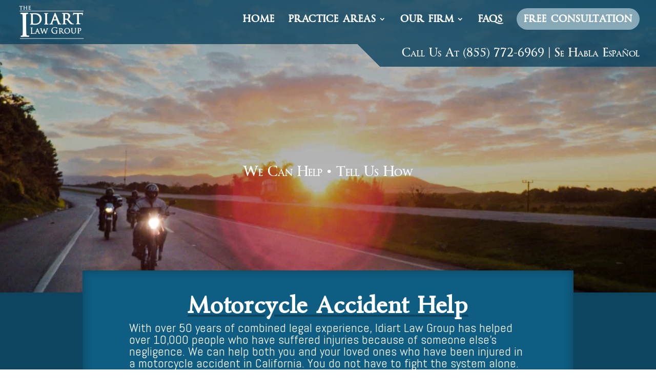

--- FILE ---
content_type: text/html; charset=UTF-8
request_url: https://www.idiartlaw.com/California/motorcycle-accident-attorneys/
body_size: 27645
content:
<!DOCTYPE html>
<html lang="en-US" prefix="og: https://ogp.me/ns#">
<head>
	<meta charset="UTF-8" />
<meta http-equiv="X-UA-Compatible" content="IE=edge">
	<link rel="pingback" href="https://www.idiartlaw.com/xmlrpc.php" />

	<script type="text/javascript">
		document.documentElement.className = 'js';
	</script>

	
            <script async src='https://obseu.bmccfortress.com/i/cdac9d8e508daf7eaa749ed0c3535ab0.js' class='ct_clicktrue'></script>
            <script async src='https://www.clickcease.com/monitor/stat.js'>
            </script>
        <script id="diviarea-loader">window.DiviPopupData=window.DiviAreaConfig={"zIndex":1000000,"animateSpeed":400,"triggerClassPrefix":"show-popup-","idAttrib":"data-popup","modalIndicatorClass":"is-modal","blockingIndicatorClass":"is-blocking","defaultShowCloseButton":true,"withCloseClass":"with-close","noCloseClass":"no-close","triggerCloseClass":"close","singletonClass":"single","darkModeClass":"dark","noShadowClass":"no-shadow","altCloseClass":"close-alt","popupSelector":".et_pb_section.popup","initializeOnEvent":"et_pb_after_init_modules","popupWrapperClass":"area-outer-wrap","fullHeightClass":"full-height","openPopupClass":"da-overlay-visible","overlayClass":"da-overlay","exitIndicatorClass":"on-exit","hoverTriggerClass":"on-hover","clickTriggerClass":"on-click","onExitDelay":2000,"notMobileClass":"not-mobile","notTabletClass":"not-tablet","notDesktopClass":"not-desktop","baseContext":"body","activePopupClass":"is-open","closeButtonClass":"da-close","withLoaderClass":"with-loader","debug":false,"ajaxUrl":"https:\/\/www.idiartlaw.com\/wp-admin\/admin-ajax.php","sys":[]};var divimode_loader=function(){"use strict";!function(t){t.DiviArea=t.DiviPopup={loaded:!1};var n=t.DiviArea,i=n.Hooks={},o={};function r(t,n,i){var r,e,c;if("string"==typeof t)if(o[t]){if(n)if((r=o[t])&&i)for(c=r.length;c--;)(e=r[c]).callback===n&&e.context===i&&(r[c]=!1);else for(c=r.length;c--;)r[c].callback===n&&(r[c]=!1)}else o[t]=[]}function e(t,n,i,r){if("string"==typeof t){var e={callback:n,priority:i,context:r},c=o[t];c?(c.push(e),c=function(t){var n,i,o,r,e=t.length;for(r=1;r<e;r++)for(n=t[r],i=r;i>0;i--)(o=t[i-1]).priority>n.priority&&(t[i]=o,t[i-1]=n);return t}(c)):c=[e],o[t]=c}}function c(t,n,i){"string"==typeof n&&(n=[n]);var r,e,c=[];for(r=0;r<n.length;r++)Array.prototype.push.apply(c,o[n[r]]);for(e=0;e<c.length;e++){var a=void 0;c[e]&&"function"==typeof c[e].callback&&("filter"===t?void 0!==(a=c[e].callback.apply(c[e].context,i))&&(i[0]=a):c[e].callback.apply(c[e].context,i))}if("filter"===t)return i[0]}i.silent=function(){return i},n.removeFilter=i.removeFilter=function(t,n){r(t,n)},n.removeAction=i.removeAction=function(t,n){r(t,n)},n.applyFilters=i.applyFilters=function(t){for(var n=[],i=arguments.length-1;i-- >0;)n[i]=arguments[i+1];return c("filter",t,n)},n.doAction=i.doAction=function(t){for(var n=[],i=arguments.length-1;i-- >0;)n[i]=arguments[i+1];c("action",t,n)},n.addFilter=i.addFilter=function(n,i,o,r){e(n,i,parseInt(o||10,10),r||t)},n.addAction=i.addAction=function(n,i,o,r){e(n,i,parseInt(o||10,10),r||t)},n.addActionOnce=i.addActionOnce=function(n,i,o,c){e(n,i,parseInt(o||10,10),c||t),e(n,(function(){r(n,i)}),1+parseInt(o||10,10),c||t)}}(window);return{}}();
</script><style id="et-divi-userfonts">@font-face { font-family: "Byington Reg"; font-display: swap;  src: url("https://www.idiartlaw.com/wp-content/uploads/et-fonts/Byington-Regular.ttf") format("truetype"); }</style>
<!-- Search Engine Optimization by Rank Math PRO - https://rankmath.com/ -->
<title>California Motorcycle Accident Attorneys | Free Consultations</title>
<meta name="description" content="The California motorcycle accident attorneys at Idiart Law Group are ready to help you, so you don&#039;t have to fight the system alone. Don&#039;t pay until we win!"/>
<meta name="robots" content="follow, index, max-snippet:-1, max-video-preview:-1, max-image-preview:large"/>
<link rel="canonical" href="https://www.idiartlaw.com/california/motorcycle-accident-attorneys/" />
<meta property="og:locale" content="en_US" />
<meta property="og:type" content="article" />
<meta property="og:title" content="California Motorcycle Accident Attorneys | Free Consultations" />
<meta property="og:description" content="The California motorcycle accident attorneys at Idiart Law Group are ready to help you, so you don&#039;t have to fight the system alone. Don&#039;t pay until we win!" />
<meta property="og:url" content="https://www.idiartlaw.com/california/motorcycle-accident-attorneys/" />
<meta property="og:site_name" content="Idiart Law Group" />
<meta property="og:updated_time" content="2022-08-29T09:52:09-07:00" />
<meta property="og:image" content="https://www.idiartlaw.com/wp-content/uploads/2020/06/Default-Social-Share-Image.png" />
<meta property="og:image:secure_url" content="https://www.idiartlaw.com/wp-content/uploads/2020/06/Default-Social-Share-Image.png" />
<meta property="og:image:width" content="1200" />
<meta property="og:image:height" content="630" />
<meta property="og:image:alt" content="motorcycle" />
<meta property="og:image:type" content="image/png" />
<meta property="article:published_time" content="2021-01-26T07:46:08-08:00" />
<meta property="article:modified_time" content="2022-08-29T09:52:09-07:00" />
<meta property="og:video" content="https://www.youtube.com/embed/3UrTyOLX0C4" />
<meta property="video:duration" content="40" />
<meta property="article:published_time" content="2021-01-26T07:46:08-08:00" />
<meta property="article:modified_time" content="2022-08-29T09:52:09-07:00" />
<meta property="og:video" content="https://www.youtube.com/embed/3UrTyOLX0C4?feature=oembed" />
<meta property="ya:ovs:upload_date" content="2020-05-05" />
<meta property="ya:ovs:allow_embed" content="true" />
<meta name="twitter:card" content="summary_large_image" />
<meta name="twitter:title" content="California Motorcycle Accident Attorneys | Free Consultations" />
<meta name="twitter:description" content="The California motorcycle accident attorneys at Idiart Law Group are ready to help you, so you don&#039;t have to fight the system alone. Don&#039;t pay until we win!" />
<meta name="twitter:image" content="https://www.idiartlaw.com/wp-content/uploads/2020/06/Default-Social-Share-Image.png" />
<meta name="twitter:label1" content="Time to read" />
<meta name="twitter:data1" content="60 minutes" />
<script type="application/ld+json" class="rank-math-schema-pro">{"@context":"https://schema.org","@graph":[{"@type":"Organization","@id":"https://www.idiartlaw.com/#organization","name":"Idiart Law Group","url":"https://www.idiartlaw.com","logo":{"@type":"ImageObject","@id":"https://www.idiartlaw.com/#logo","url":"https://www.idiartlaw.com/wp-content/uploads/2020/06/1000-x-1000-lOGO.png","contentUrl":"https://www.idiartlaw.com/wp-content/uploads/2020/06/1000-x-1000-lOGO.png","caption":"Idiart Law Group","inLanguage":"en-US","width":"1000","height":"1000"}},{"@type":"WebSite","@id":"https://www.idiartlaw.com/#website","url":"https://www.idiartlaw.com","name":"Idiart Law Group","publisher":{"@id":"https://www.idiartlaw.com/#organization"},"inLanguage":"en-US"},{"@type":"ImageObject","@id":"https://www.idiartlaw.com/wp-content/uploads/2019/07/stars-5.png","url":"https://www.idiartlaw.com/wp-content/uploads/2019/07/stars-5.png","width":"200","height":"200","inLanguage":"en-US"},{"@type":"WebPage","@id":"https://www.idiartlaw.com/california/motorcycle-accident-attorneys/#webpage","url":"https://www.idiartlaw.com/california/motorcycle-accident-attorneys/","name":"California Motorcycle Accident Attorneys | Free Consultations","datePublished":"2021-01-26T07:46:08-08:00","dateModified":"2022-08-29T09:52:09-07:00","isPartOf":{"@id":"https://www.idiartlaw.com/#website"},"primaryImageOfPage":{"@id":"https://www.idiartlaw.com/wp-content/uploads/2019/07/stars-5.png"},"inLanguage":"en-US"},{"@type":"Person","@id":"https://www.idiartlaw.com/california/motorcycle-accident-attorneys/#author","name":"Tommy","image":{"@type":"ImageObject","@id":"https://secure.gravatar.com/avatar/0049019aa59bb272648948f30ae4fe17f9822cf3e5632cc3ff3403c536c8a514?s=96&amp;d=mm&amp;r=g","url":"https://secure.gravatar.com/avatar/0049019aa59bb272648948f30ae4fe17f9822cf3e5632cc3ff3403c536c8a514?s=96&amp;d=mm&amp;r=g","caption":"Tommy","inLanguage":"en-US"},"worksFor":{"@id":"https://www.idiartlaw.com/#organization"}},{"@type":"Article","headline":"California Motorcycle Accident Attorneys | Free Consultations","description":"The California motorcycle accident attorneys at Idiart Law Group are ready to help you, so you don&#039;t have to fight the system alone. Don&#039;t pay until we win!","datePublished":"2021-01-26T07:46:08-08:00","dateModified":"2022-08-29T09:52:09-07:00","image":{"@id":"https://www.idiartlaw.com/wp-content/uploads/2019/07/stars-5.png"},"author":{"@id":"https://www.idiartlaw.com/california/motorcycle-accident-attorneys/#author","name":"Tommy"},"name":"California Motorcycle Accident Attorneys | Free Consultations","@id":"https://www.idiartlaw.com/california/motorcycle-accident-attorneys/#schema-24884","isPartOf":{"@id":"https://www.idiartlaw.com/california/motorcycle-accident-attorneys/#webpage"},"publisher":{"@id":"https://www.idiartlaw.com/#organization"},"inLanguage":"en-US","mainEntityOfPage":{"@id":"https://www.idiartlaw.com/california/motorcycle-accident-attorneys/#webpage"}},{"@type":"VideoObject","name":"California Motorcycle Accident Attorneys | Free Consultations","description":"The California motorcycle accident attorneys at Idiart Law Group are ready to help you, so you don&#039;t have to fight the system alone. Don&#039;t pay until we win!","uploadDate":"2020-05-05","embedUrl":"https://www.youtube.com/embed/3UrTyOLX0C4","duration":"PT0M40S","width":"1280","height":"720","isFamilyFriendly":"True","@id":"https://www.idiartlaw.com/california/motorcycle-accident-attorneys/#schema-24885","isPartOf":{"@id":"https://www.idiartlaw.com/california/motorcycle-accident-attorneys/#webpage"},"publisher":{"@id":"https://www.idiartlaw.com/#organization"},"inLanguage":"en-US"},{"@type":"Article","headline":"California Motorcycle Accident Attorneys | Free Consultations","description":"The California motorcycle accident attorneys at Idiart Law Group are ready to help you, so you don&#039;t have to fight the system alone. Don&#039;t pay until we win!","datePublished":"2021-01-26T07:46:08-08:00","dateModified":"2022-08-29T09:52:09-07:00","image":{"@id":"https://www.idiartlaw.com/wp-content/uploads/2019/07/stars-5.png"},"author":{"@id":"https://www.idiartlaw.com/california/motorcycle-accident-attorneys/#author","name":"Tommy"},"name":"California Motorcycle Accident Attorneys | Free Consultations","@id":"https://www.idiartlaw.com/california/motorcycle-accident-attorneys/#schema-24921","isPartOf":{"@id":"https://www.idiartlaw.com/california/motorcycle-accident-attorneys/#webpage"},"publisher":{"@id":"https://www.idiartlaw.com/#organization"},"inLanguage":"en-US","mainEntityOfPage":{"@id":"https://www.idiartlaw.com/california/motorcycle-accident-attorneys/#webpage"}},{"@type":"VideoObject","name":"California Motorcycle Accident Attorneys | Free Consultations","description":"The California motorcycle accident attorneys at Idiart Law Group are ready to help you, so you don&#039;t have to fight the system alone. Don&#039;t pay until we win!","uploadDate":"2021-01-26T07:46:08-08:00","thumbnailUrl":"https://www.idiartlaw.com/wp-content/uploads/2020/11/hqdefault-9.jpg","embedUrl":"https://www.youtube.com/embed/3UrTyOLX0C4?feature=oembed","width":"480","height":"270","isFamilyFriendly":"True","@id":"https://www.idiartlaw.com/california/motorcycle-accident-attorneys/#schema-24922","isPartOf":{"@id":"https://www.idiartlaw.com/california/motorcycle-accident-attorneys/#webpage"},"publisher":{"@id":"https://www.idiartlaw.com/#organization"},"inLanguage":"en-US"}]}</script>
<!-- /Rank Math WordPress SEO plugin -->

<link rel='dns-prefetch' href='//s.ksrndkehqnwntyxlhgto.com' />
<link rel='dns-prefetch' href='//www.googletagmanager.com' />
<link rel='dns-prefetch' href='//fonts.googleapis.com' />
<link rel="alternate" type="application/rss+xml" title="Idiart Law Group &raquo; Feed" href="https://www.idiartlaw.com/feed/" />
<link rel="alternate" type="application/rss+xml" title="Idiart Law Group &raquo; Comments Feed" href="https://www.idiartlaw.com/comments/feed/" />
<script type="text/javascript">
/* <![CDATA[ */
window._wpemojiSettings = {"baseUrl":"https:\/\/s.w.org\/images\/core\/emoji\/16.0.1\/72x72\/","ext":".png","svgUrl":"https:\/\/s.w.org\/images\/core\/emoji\/16.0.1\/svg\/","svgExt":".svg","source":{"concatemoji":"https:\/\/www.idiartlaw.com\/wp-includes\/js\/wp-emoji-release.min.js?ver=13a204d593db4b4806b5caaba06bd8ea"}};
/*! This file is auto-generated */
!function(s,n){var o,i,e;function c(e){try{var t={supportTests:e,timestamp:(new Date).valueOf()};sessionStorage.setItem(o,JSON.stringify(t))}catch(e){}}function p(e,t,n){e.clearRect(0,0,e.canvas.width,e.canvas.height),e.fillText(t,0,0);var t=new Uint32Array(e.getImageData(0,0,e.canvas.width,e.canvas.height).data),a=(e.clearRect(0,0,e.canvas.width,e.canvas.height),e.fillText(n,0,0),new Uint32Array(e.getImageData(0,0,e.canvas.width,e.canvas.height).data));return t.every(function(e,t){return e===a[t]})}function u(e,t){e.clearRect(0,0,e.canvas.width,e.canvas.height),e.fillText(t,0,0);for(var n=e.getImageData(16,16,1,1),a=0;a<n.data.length;a++)if(0!==n.data[a])return!1;return!0}function f(e,t,n,a){switch(t){case"flag":return n(e,"\ud83c\udff3\ufe0f\u200d\u26a7\ufe0f","\ud83c\udff3\ufe0f\u200b\u26a7\ufe0f")?!1:!n(e,"\ud83c\udde8\ud83c\uddf6","\ud83c\udde8\u200b\ud83c\uddf6")&&!n(e,"\ud83c\udff4\udb40\udc67\udb40\udc62\udb40\udc65\udb40\udc6e\udb40\udc67\udb40\udc7f","\ud83c\udff4\u200b\udb40\udc67\u200b\udb40\udc62\u200b\udb40\udc65\u200b\udb40\udc6e\u200b\udb40\udc67\u200b\udb40\udc7f");case"emoji":return!a(e,"\ud83e\udedf")}return!1}function g(e,t,n,a){var r="undefined"!=typeof WorkerGlobalScope&&self instanceof WorkerGlobalScope?new OffscreenCanvas(300,150):s.createElement("canvas"),o=r.getContext("2d",{willReadFrequently:!0}),i=(o.textBaseline="top",o.font="600 32px Arial",{});return e.forEach(function(e){i[e]=t(o,e,n,a)}),i}function t(e){var t=s.createElement("script");t.src=e,t.defer=!0,s.head.appendChild(t)}"undefined"!=typeof Promise&&(o="wpEmojiSettingsSupports",i=["flag","emoji"],n.supports={everything:!0,everythingExceptFlag:!0},e=new Promise(function(e){s.addEventListener("DOMContentLoaded",e,{once:!0})}),new Promise(function(t){var n=function(){try{var e=JSON.parse(sessionStorage.getItem(o));if("object"==typeof e&&"number"==typeof e.timestamp&&(new Date).valueOf()<e.timestamp+604800&&"object"==typeof e.supportTests)return e.supportTests}catch(e){}return null}();if(!n){if("undefined"!=typeof Worker&&"undefined"!=typeof OffscreenCanvas&&"undefined"!=typeof URL&&URL.createObjectURL&&"undefined"!=typeof Blob)try{var e="postMessage("+g.toString()+"("+[JSON.stringify(i),f.toString(),p.toString(),u.toString()].join(",")+"));",a=new Blob([e],{type:"text/javascript"}),r=new Worker(URL.createObjectURL(a),{name:"wpTestEmojiSupports"});return void(r.onmessage=function(e){c(n=e.data),r.terminate(),t(n)})}catch(e){}c(n=g(i,f,p,u))}t(n)}).then(function(e){for(var t in e)n.supports[t]=e[t],n.supports.everything=n.supports.everything&&n.supports[t],"flag"!==t&&(n.supports.everythingExceptFlag=n.supports.everythingExceptFlag&&n.supports[t]);n.supports.everythingExceptFlag=n.supports.everythingExceptFlag&&!n.supports.flag,n.DOMReady=!1,n.readyCallback=function(){n.DOMReady=!0}}).then(function(){return e}).then(function(){var e;n.supports.everything||(n.readyCallback(),(e=n.source||{}).concatemoji?t(e.concatemoji):e.wpemoji&&e.twemoji&&(t(e.twemoji),t(e.wpemoji)))}))}((window,document),window._wpemojiSettings);
/* ]]> */
</script>
<meta content="Divi Child v.1.0.0" name="generator"/><style id='wp-emoji-styles-inline-css' type='text/css'>

	img.wp-smiley, img.emoji {
		display: inline !important;
		border: none !important;
		box-shadow: none !important;
		height: 1em !important;
		width: 1em !important;
		margin: 0 0.07em !important;
		vertical-align: -0.1em !important;
		background: none !important;
		padding: 0 !important;
	}
</style>
<link rel='stylesheet' id='wp-block-library-css' href='https://www.idiartlaw.com/wp-includes/css/dist/block-library/style.min.css?ver=13a204d593db4b4806b5caaba06bd8ea' type='text/css' media='all' />
<style id='wp-block-library-theme-inline-css' type='text/css'>
.wp-block-audio :where(figcaption){color:#555;font-size:13px;text-align:center}.is-dark-theme .wp-block-audio :where(figcaption){color:#ffffffa6}.wp-block-audio{margin:0 0 1em}.wp-block-code{border:1px solid #ccc;border-radius:4px;font-family:Menlo,Consolas,monaco,monospace;padding:.8em 1em}.wp-block-embed :where(figcaption){color:#555;font-size:13px;text-align:center}.is-dark-theme .wp-block-embed :where(figcaption){color:#ffffffa6}.wp-block-embed{margin:0 0 1em}.blocks-gallery-caption{color:#555;font-size:13px;text-align:center}.is-dark-theme .blocks-gallery-caption{color:#ffffffa6}:root :where(.wp-block-image figcaption){color:#555;font-size:13px;text-align:center}.is-dark-theme :root :where(.wp-block-image figcaption){color:#ffffffa6}.wp-block-image{margin:0 0 1em}.wp-block-pullquote{border-bottom:4px solid;border-top:4px solid;color:currentColor;margin-bottom:1.75em}.wp-block-pullquote cite,.wp-block-pullquote footer,.wp-block-pullquote__citation{color:currentColor;font-size:.8125em;font-style:normal;text-transform:uppercase}.wp-block-quote{border-left:.25em solid;margin:0 0 1.75em;padding-left:1em}.wp-block-quote cite,.wp-block-quote footer{color:currentColor;font-size:.8125em;font-style:normal;position:relative}.wp-block-quote:where(.has-text-align-right){border-left:none;border-right:.25em solid;padding-left:0;padding-right:1em}.wp-block-quote:where(.has-text-align-center){border:none;padding-left:0}.wp-block-quote.is-large,.wp-block-quote.is-style-large,.wp-block-quote:where(.is-style-plain){border:none}.wp-block-search .wp-block-search__label{font-weight:700}.wp-block-search__button{border:1px solid #ccc;padding:.375em .625em}:where(.wp-block-group.has-background){padding:1.25em 2.375em}.wp-block-separator.has-css-opacity{opacity:.4}.wp-block-separator{border:none;border-bottom:2px solid;margin-left:auto;margin-right:auto}.wp-block-separator.has-alpha-channel-opacity{opacity:1}.wp-block-separator:not(.is-style-wide):not(.is-style-dots){width:100px}.wp-block-separator.has-background:not(.is-style-dots){border-bottom:none;height:1px}.wp-block-separator.has-background:not(.is-style-wide):not(.is-style-dots){height:2px}.wp-block-table{margin:0 0 1em}.wp-block-table td,.wp-block-table th{word-break:normal}.wp-block-table :where(figcaption){color:#555;font-size:13px;text-align:center}.is-dark-theme .wp-block-table :where(figcaption){color:#ffffffa6}.wp-block-video :where(figcaption){color:#555;font-size:13px;text-align:center}.is-dark-theme .wp-block-video :where(figcaption){color:#ffffffa6}.wp-block-video{margin:0 0 1em}:root :where(.wp-block-template-part.has-background){margin-bottom:0;margin-top:0;padding:1.25em 2.375em}
</style>
<style id='global-styles-inline-css' type='text/css'>
:root{--wp--preset--aspect-ratio--square: 1;--wp--preset--aspect-ratio--4-3: 4/3;--wp--preset--aspect-ratio--3-4: 3/4;--wp--preset--aspect-ratio--3-2: 3/2;--wp--preset--aspect-ratio--2-3: 2/3;--wp--preset--aspect-ratio--16-9: 16/9;--wp--preset--aspect-ratio--9-16: 9/16;--wp--preset--color--black: #000000;--wp--preset--color--cyan-bluish-gray: #abb8c3;--wp--preset--color--white: #ffffff;--wp--preset--color--pale-pink: #f78da7;--wp--preset--color--vivid-red: #cf2e2e;--wp--preset--color--luminous-vivid-orange: #ff6900;--wp--preset--color--luminous-vivid-amber: #fcb900;--wp--preset--color--light-green-cyan: #7bdcb5;--wp--preset--color--vivid-green-cyan: #00d084;--wp--preset--color--pale-cyan-blue: #8ed1fc;--wp--preset--color--vivid-cyan-blue: #0693e3;--wp--preset--color--vivid-purple: #9b51e0;--wp--preset--gradient--vivid-cyan-blue-to-vivid-purple: linear-gradient(135deg,rgba(6,147,227,1) 0%,rgb(155,81,224) 100%);--wp--preset--gradient--light-green-cyan-to-vivid-green-cyan: linear-gradient(135deg,rgb(122,220,180) 0%,rgb(0,208,130) 100%);--wp--preset--gradient--luminous-vivid-amber-to-luminous-vivid-orange: linear-gradient(135deg,rgba(252,185,0,1) 0%,rgba(255,105,0,1) 100%);--wp--preset--gradient--luminous-vivid-orange-to-vivid-red: linear-gradient(135deg,rgba(255,105,0,1) 0%,rgb(207,46,46) 100%);--wp--preset--gradient--very-light-gray-to-cyan-bluish-gray: linear-gradient(135deg,rgb(238,238,238) 0%,rgb(169,184,195) 100%);--wp--preset--gradient--cool-to-warm-spectrum: linear-gradient(135deg,rgb(74,234,220) 0%,rgb(151,120,209) 20%,rgb(207,42,186) 40%,rgb(238,44,130) 60%,rgb(251,105,98) 80%,rgb(254,248,76) 100%);--wp--preset--gradient--blush-light-purple: linear-gradient(135deg,rgb(255,206,236) 0%,rgb(152,150,240) 100%);--wp--preset--gradient--blush-bordeaux: linear-gradient(135deg,rgb(254,205,165) 0%,rgb(254,45,45) 50%,rgb(107,0,62) 100%);--wp--preset--gradient--luminous-dusk: linear-gradient(135deg,rgb(255,203,112) 0%,rgb(199,81,192) 50%,rgb(65,88,208) 100%);--wp--preset--gradient--pale-ocean: linear-gradient(135deg,rgb(255,245,203) 0%,rgb(182,227,212) 50%,rgb(51,167,181) 100%);--wp--preset--gradient--electric-grass: linear-gradient(135deg,rgb(202,248,128) 0%,rgb(113,206,126) 100%);--wp--preset--gradient--midnight: linear-gradient(135deg,rgb(2,3,129) 0%,rgb(40,116,252) 100%);--wp--preset--font-size--small: 13px;--wp--preset--font-size--medium: 20px;--wp--preset--font-size--large: 36px;--wp--preset--font-size--x-large: 42px;--wp--preset--spacing--20: 0.44rem;--wp--preset--spacing--30: 0.67rem;--wp--preset--spacing--40: 1rem;--wp--preset--spacing--50: 1.5rem;--wp--preset--spacing--60: 2.25rem;--wp--preset--spacing--70: 3.38rem;--wp--preset--spacing--80: 5.06rem;--wp--preset--shadow--natural: 6px 6px 9px rgba(0, 0, 0, 0.2);--wp--preset--shadow--deep: 12px 12px 50px rgba(0, 0, 0, 0.4);--wp--preset--shadow--sharp: 6px 6px 0px rgba(0, 0, 0, 0.2);--wp--preset--shadow--outlined: 6px 6px 0px -3px rgba(255, 255, 255, 1), 6px 6px rgba(0, 0, 0, 1);--wp--preset--shadow--crisp: 6px 6px 0px rgba(0, 0, 0, 1);}:root { --wp--style--global--content-size: 823px;--wp--style--global--wide-size: 1080px; }:where(body) { margin: 0; }.wp-site-blocks > .alignleft { float: left; margin-right: 2em; }.wp-site-blocks > .alignright { float: right; margin-left: 2em; }.wp-site-blocks > .aligncenter { justify-content: center; margin-left: auto; margin-right: auto; }:where(.is-layout-flex){gap: 0.5em;}:where(.is-layout-grid){gap: 0.5em;}.is-layout-flow > .alignleft{float: left;margin-inline-start: 0;margin-inline-end: 2em;}.is-layout-flow > .alignright{float: right;margin-inline-start: 2em;margin-inline-end: 0;}.is-layout-flow > .aligncenter{margin-left: auto !important;margin-right: auto !important;}.is-layout-constrained > .alignleft{float: left;margin-inline-start: 0;margin-inline-end: 2em;}.is-layout-constrained > .alignright{float: right;margin-inline-start: 2em;margin-inline-end: 0;}.is-layout-constrained > .aligncenter{margin-left: auto !important;margin-right: auto !important;}.is-layout-constrained > :where(:not(.alignleft):not(.alignright):not(.alignfull)){max-width: var(--wp--style--global--content-size);margin-left: auto !important;margin-right: auto !important;}.is-layout-constrained > .alignwide{max-width: var(--wp--style--global--wide-size);}body .is-layout-flex{display: flex;}.is-layout-flex{flex-wrap: wrap;align-items: center;}.is-layout-flex > :is(*, div){margin: 0;}body .is-layout-grid{display: grid;}.is-layout-grid > :is(*, div){margin: 0;}body{padding-top: 0px;padding-right: 0px;padding-bottom: 0px;padding-left: 0px;}:root :where(.wp-element-button, .wp-block-button__link){background-color: #32373c;border-width: 0;color: #fff;font-family: inherit;font-size: inherit;line-height: inherit;padding: calc(0.667em + 2px) calc(1.333em + 2px);text-decoration: none;}.has-black-color{color: var(--wp--preset--color--black) !important;}.has-cyan-bluish-gray-color{color: var(--wp--preset--color--cyan-bluish-gray) !important;}.has-white-color{color: var(--wp--preset--color--white) !important;}.has-pale-pink-color{color: var(--wp--preset--color--pale-pink) !important;}.has-vivid-red-color{color: var(--wp--preset--color--vivid-red) !important;}.has-luminous-vivid-orange-color{color: var(--wp--preset--color--luminous-vivid-orange) !important;}.has-luminous-vivid-amber-color{color: var(--wp--preset--color--luminous-vivid-amber) !important;}.has-light-green-cyan-color{color: var(--wp--preset--color--light-green-cyan) !important;}.has-vivid-green-cyan-color{color: var(--wp--preset--color--vivid-green-cyan) !important;}.has-pale-cyan-blue-color{color: var(--wp--preset--color--pale-cyan-blue) !important;}.has-vivid-cyan-blue-color{color: var(--wp--preset--color--vivid-cyan-blue) !important;}.has-vivid-purple-color{color: var(--wp--preset--color--vivid-purple) !important;}.has-black-background-color{background-color: var(--wp--preset--color--black) !important;}.has-cyan-bluish-gray-background-color{background-color: var(--wp--preset--color--cyan-bluish-gray) !important;}.has-white-background-color{background-color: var(--wp--preset--color--white) !important;}.has-pale-pink-background-color{background-color: var(--wp--preset--color--pale-pink) !important;}.has-vivid-red-background-color{background-color: var(--wp--preset--color--vivid-red) !important;}.has-luminous-vivid-orange-background-color{background-color: var(--wp--preset--color--luminous-vivid-orange) !important;}.has-luminous-vivid-amber-background-color{background-color: var(--wp--preset--color--luminous-vivid-amber) !important;}.has-light-green-cyan-background-color{background-color: var(--wp--preset--color--light-green-cyan) !important;}.has-vivid-green-cyan-background-color{background-color: var(--wp--preset--color--vivid-green-cyan) !important;}.has-pale-cyan-blue-background-color{background-color: var(--wp--preset--color--pale-cyan-blue) !important;}.has-vivid-cyan-blue-background-color{background-color: var(--wp--preset--color--vivid-cyan-blue) !important;}.has-vivid-purple-background-color{background-color: var(--wp--preset--color--vivid-purple) !important;}.has-black-border-color{border-color: var(--wp--preset--color--black) !important;}.has-cyan-bluish-gray-border-color{border-color: var(--wp--preset--color--cyan-bluish-gray) !important;}.has-white-border-color{border-color: var(--wp--preset--color--white) !important;}.has-pale-pink-border-color{border-color: var(--wp--preset--color--pale-pink) !important;}.has-vivid-red-border-color{border-color: var(--wp--preset--color--vivid-red) !important;}.has-luminous-vivid-orange-border-color{border-color: var(--wp--preset--color--luminous-vivid-orange) !important;}.has-luminous-vivid-amber-border-color{border-color: var(--wp--preset--color--luminous-vivid-amber) !important;}.has-light-green-cyan-border-color{border-color: var(--wp--preset--color--light-green-cyan) !important;}.has-vivid-green-cyan-border-color{border-color: var(--wp--preset--color--vivid-green-cyan) !important;}.has-pale-cyan-blue-border-color{border-color: var(--wp--preset--color--pale-cyan-blue) !important;}.has-vivid-cyan-blue-border-color{border-color: var(--wp--preset--color--vivid-cyan-blue) !important;}.has-vivid-purple-border-color{border-color: var(--wp--preset--color--vivid-purple) !important;}.has-vivid-cyan-blue-to-vivid-purple-gradient-background{background: var(--wp--preset--gradient--vivid-cyan-blue-to-vivid-purple) !important;}.has-light-green-cyan-to-vivid-green-cyan-gradient-background{background: var(--wp--preset--gradient--light-green-cyan-to-vivid-green-cyan) !important;}.has-luminous-vivid-amber-to-luminous-vivid-orange-gradient-background{background: var(--wp--preset--gradient--luminous-vivid-amber-to-luminous-vivid-orange) !important;}.has-luminous-vivid-orange-to-vivid-red-gradient-background{background: var(--wp--preset--gradient--luminous-vivid-orange-to-vivid-red) !important;}.has-very-light-gray-to-cyan-bluish-gray-gradient-background{background: var(--wp--preset--gradient--very-light-gray-to-cyan-bluish-gray) !important;}.has-cool-to-warm-spectrum-gradient-background{background: var(--wp--preset--gradient--cool-to-warm-spectrum) !important;}.has-blush-light-purple-gradient-background{background: var(--wp--preset--gradient--blush-light-purple) !important;}.has-blush-bordeaux-gradient-background{background: var(--wp--preset--gradient--blush-bordeaux) !important;}.has-luminous-dusk-gradient-background{background: var(--wp--preset--gradient--luminous-dusk) !important;}.has-pale-ocean-gradient-background{background: var(--wp--preset--gradient--pale-ocean) !important;}.has-electric-grass-gradient-background{background: var(--wp--preset--gradient--electric-grass) !important;}.has-midnight-gradient-background{background: var(--wp--preset--gradient--midnight) !important;}.has-small-font-size{font-size: var(--wp--preset--font-size--small) !important;}.has-medium-font-size{font-size: var(--wp--preset--font-size--medium) !important;}.has-large-font-size{font-size: var(--wp--preset--font-size--large) !important;}.has-x-large-font-size{font-size: var(--wp--preset--font-size--x-large) !important;}
:where(.wp-block-post-template.is-layout-flex){gap: 1.25em;}:where(.wp-block-post-template.is-layout-grid){gap: 1.25em;}
:where(.wp-block-columns.is-layout-flex){gap: 2em;}:where(.wp-block-columns.is-layout-grid){gap: 2em;}
:root :where(.wp-block-pullquote){font-size: 1.5em;line-height: 1.6;}
</style>
<link rel='stylesheet' id='dica-builder-styles-css' href='https://www.idiartlaw.com/wp-content/plugins/dg-divi-carousel/assets/css/dica-builder.css?ver=3.0.0' type='text/css' media='all' />
<link rel='stylesheet' id='dica-lightbox-styles-css' href='https://www.idiartlaw.com/wp-content/plugins/dg-divi-carousel/styles/light-box-styles.css?ver=3.0.0' type='text/css' media='all' />
<link rel='stylesheet' id='swipe-style-css' href='https://www.idiartlaw.com/wp-content/plugins/dg-divi-carousel/styles/swiper.min.css?ver=3.0.0' type='text/css' media='all' />
<link rel='stylesheet' id='css-divi-area-css' href='https://www.idiartlaw.com/wp-content/plugins/popups-for-divi/styles/front.min.css?ver=3.0.6' type='text/css' media='all' />
<style id='css-divi-area-inline-css' type='text/css'>
.et_pb_section.popup{display:none}
</style>
<link rel='stylesheet' id='divi-carousel-styles-css' href='https://www.idiartlaw.com/wp-content/plugins/dg-divi-carousel/styles/style.min.css?ver=3.0.0' type='text/css' media='all' />
<link rel='stylesheet' id='gravitydivi-forms-customizer-module-styles-css' href='https://www.idiartlaw.com/wp-content/plugins/gravity-divi-ultimate/styles/style.min.css?ver=3.0.3' type='text/css' media='all' />
<style id="et-builder-googlefonts-cached-css" media="all">/* latin */
@font-face {
  font-family: 'Abel';
  font-style: normal;
  font-weight: 400;
  font-display: swap;
  src: url(/fonts.gstatic.com/s/abel/v18/MwQ5bhbm2POE2V9BPbh5uGM.woff2) format('woff2');
  unicode-range: U+0000-00FF, U+0131, U+0152-0153, U+02BB-02BC, U+02C6, U+02DA, U+02DC, U+0304, U+0308, U+0329, U+2000-206F, U+20AC, U+2122, U+2191, U+2193, U+2212, U+2215, U+FEFF, U+FFFD;
}
</style>
<link rel='stylesheet' id='popup-maker-site-css' href='//www.idiartlaw.com/wp-content/uploads/pum/pum-site-styles.css?generated=1736960891&#038;ver=1.20.3' type='text/css' media='all' />
<link rel='stylesheet' id='divi-style-parent-css' href='https://www.idiartlaw.com/wp-content/themes/Divi/style-static.min.css?ver=4.27.4' type='text/css' media='all' />
<link rel='stylesheet' id='divi-style-pum-css' href='https://www.idiartlaw.com/wp-content/themes/divi-child/style.css?ver=4.27.4' type='text/css' media='all' />
<script type="text/javascript" src="https://www.idiartlaw.com/wp-includes/js/jquery/jquery.min.js?ver=3.7.1" id="jquery-core-js"></script>
<script type="text/javascript" src="https://www.idiartlaw.com/wp-includes/js/jquery/jquery-migrate.min.js?ver=3.4.1" id="jquery-migrate-js"></script>
<script type="text/javascript" id="clickceaseFrontEnd-js-extra">
/* <![CDATA[ */
var ajax_obj = {"cc_nonce":"1a0046cf31","ajax_url":"https:\/\/www.idiartlaw.com\/wp-admin\/admin-ajax.php","ajax_action":"validate_clickcease_response"};
/* ]]> */
</script>
<script type="text/javascript" src="https://www.idiartlaw.com/wp-content/plugins/clickcease-click-fraud-protection/includes/assets/js/front-end.js?ver=1.0" id="clickceaseFrontEnd-js"></script>
<script type="text/javascript" src="https://www.idiartlaw.com/wp-content/plugins/popups-for-divi/scripts/ie-compat.min.js?ver=3.0.6" id="dap-ie-js"></script>

<!-- Google tag (gtag.js) snippet added by Site Kit -->

<!-- Google Analytics snippet added by Site Kit -->
<script type="text/javascript" src="https://www.googletagmanager.com/gtag/js?id=GT-WF8D2QQ" id="google_gtagjs-js" async></script>
<script type="text/javascript" id="google_gtagjs-js-after">
/* <![CDATA[ */
window.dataLayer = window.dataLayer || [];function gtag(){dataLayer.push(arguments);}
gtag("set","linker",{"domains":["www.idiartlaw.com"]});
gtag("js", new Date());
gtag("set", "developer_id.dZTNiMT", true);
gtag("config", "GT-WF8D2QQ", {"googlesitekit_post_type":"page"});
 window._googlesitekit = window._googlesitekit || {}; window._googlesitekit.throttledEvents = []; window._googlesitekit.gtagEvent = (name, data) => { var key = JSON.stringify( { name, data } ); if ( !! window._googlesitekit.throttledEvents[ key ] ) { return; } window._googlesitekit.throttledEvents[ key ] = true; setTimeout( () => { delete window._googlesitekit.throttledEvents[ key ]; }, 5 ); gtag( "event", name, { ...data, event_source: "site-kit" } ); } 
/* ]]> */
</script>

<!-- End Google tag (gtag.js) snippet added by Site Kit -->
<link rel="https://api.w.org/" href="https://www.idiartlaw.com/wp-json/" /><link rel="alternate" title="JSON" type="application/json" href="https://www.idiartlaw.com/wp-json/wp/v2/pages/10018" /><link rel="EditURI" type="application/rsd+xml" title="RSD" href="https://www.idiartlaw.com/xmlrpc.php?rsd" />

<link rel='shortlink' href='https://www.idiartlaw.com/?p=10018' />
<link rel="alternate" title="oEmbed (JSON)" type="application/json+oembed" href="https://www.idiartlaw.com/wp-json/oembed/1.0/embed?url=https%3A%2F%2Fwww.idiartlaw.com%2Fcalifornia%2Fmotorcycle-accident-attorneys%2F" />
<link rel="alternate" title="oEmbed (XML)" type="text/xml+oembed" href="https://www.idiartlaw.com/wp-json/oembed/1.0/embed?url=https%3A%2F%2Fwww.idiartlaw.com%2Fcalifornia%2Fmotorcycle-accident-attorneys%2F&#038;format=xml" />
<meta name="generator" content="Site Kit by Google 1.144.0" /><!-- Google Tag Manager -->
<script>(function(w,d,s,l,i){w[l]=w[l]||[];w[l].push({'gtm.start':
new Date().getTime(),event:'gtm.js'});var f=d.getElementsByTagName(s)[0],
j=d.createElement(s),dl=l!='dataLayer'?'&l='+l:'';j.async=true;j.src=
'https://www.googletagmanager.com/gtm.js?id='+i+dl;f.parentNode.insertBefore(j,f);
})(window,document,'script','dataLayer','GTM-MJSV2BKB');</script>
<!-- End Google Tag Manager --><meta name="facebook-domain-verification" content="7nip9cjagg2n3oa3piul4nm67uva63" /><meta name="ti-site-data" content="[base64]" /><meta name="viewport" content="width=device-width, initial-scale=1.0, maximum-scale=1.0, user-scalable=0" /><meta name="google-site-verification" content="4Dw1sEN8TD6x2KRiTnxupjipd8QKUdaviXUTFVYTFlU">


<script>
jQuery(document).ready(function($ ) {
// add '&rel=0' to end of all YouTube video URL's
// to prevent displaying related videos
$('.et_pb_video iframe').attr( "src", function( i, val ) {
return val + '&rel=0';
});
});
</script>

<script>(function(w,d,t,r,u){var f,n,i;w[u]=w[u]||[],f=function(){var o={ti:"25130428"};o.q=w[u],w[u]=new UET(o),w[u].push("pageLoad")},n=d.createElement(t),n.src=r,n.async=1,n.onload=n.onreadystatechange=function(){var s=this.readyState;s&&s!=="loaded"&&s!=="complete"||(f(),n.onload=n.onreadystatechange=null)},i=d.getElementsByTagName(t)[0],i.parentNode.insertBefore(n,i)})(window,document,"script","//bat.bing.com/bat.js","uetq");</script>

<meta name="p:domain_verify" content="0997dc65c2eb92b1d9315044e027c888">


<link rel="icon" href="https://www.idiartlaw.com/wp-content/uploads/2019/07/cropped-Untitled-3-1-150x150.png" sizes="32x32" />
<link rel="icon" href="https://www.idiartlaw.com/wp-content/uploads/2019/07/cropped-Untitled-3-1-300x300.png" sizes="192x192" />
<link rel="apple-touch-icon" href="https://www.idiartlaw.com/wp-content/uploads/2019/07/cropped-Untitled-3-1-300x300.png" />
<meta name="msapplication-TileImage" content="https://www.idiartlaw.com/wp-content/uploads/2019/07/cropped-Untitled-3-1-300x300.png" />
<link rel="stylesheet" id="et-core-unified-10018-cached-inline-styles" href="https://www.idiartlaw.com/wp-content/et-cache/10018/et-core-unified-10018.min.css?ver=1765585060" /><link rel="stylesheet" id="et-core-unified-deferred-10018-cached-inline-styles" href="https://www.idiartlaw.com/wp-content/et-cache/10018/et-core-unified-deferred-10018.min.css?ver=1765585060" /></head>
<body data-rsssl=1 class="wp-singular page-template-default page page-id-10018 page-child parent-pageid-10012 wp-theme-Divi wp-child-theme-divi-child et_pb_button_helper_class et_transparent_nav et_fullwidth_nav et_fixed_nav et_show_nav et_primary_nav_dropdown_animation_fade et_secondary_nav_dropdown_animation_fade et_header_style_left et_pb_footer_columns4 et_cover_background et_pb_gutter osx et_pb_gutters3 et_pb_pagebuilder_layout et_smooth_scroll et_no_sidebar et_divi_theme et-db">
            <noscript>
                <a href="https://www.clickcease.com" rel="nofollow"><img src="https://monitor.clickcease.com/stats/stats.aspx" alt="Clickcease" /></a>
            </noscript>
                    <noscript>
                <iframe src='https://obseu.bmccfortress.com/ns/cdac9d8e508daf7eaa749ed0c3535ab0.html?ch=""' width='0' height='0' style='display:none'></iframe>
            </noscript>
        <!-- Google Tag Manager (noscript) -->
<noscript><iframe src="https://www.googletagmanager.com/ns.html?id=GTM-MJSV2BKB"
height="0" width="0" style="display:none;visibility:hidden"></iframe></noscript>
<!-- End Google Tag Manager (noscript) -->	<div id="page-container">

	
	
			<header id="main-header" data-height-onload="83">
			<div class="container clearfix et_menu_container">
							<div class="logo_container">
					<span class="logo_helper"></span>
					<a href="https://www.idiartlaw.com/">
						<img src="https://www.idiartlaw.com/wp-content/uploads/2020/09/Idiart-Law-Logo-White-Trans-Background_eb72e17f5b649c09416ad583d2b8fb1b-1-e1601010188297.png" width="131" height="75" alt="Idiart Law Group" id="logo" data-height-percentage="88" />
					</a>
				</div>
							<div id="et-top-navigation" data-height="83" data-fixed-height="61">
											<nav id="top-menu-nav">
						<ul id="top-menu" class="nav"><li id="menu-item-322" class="menu-item menu-item-type-post_type menu-item-object-page menu-item-home menu-item-322"><a href="https://www.idiartlaw.com/">Home</a></li>
<li id="menu-item-319" class="menu-item menu-item-type-post_type menu-item-object-page menu-item-has-children menu-item-319"><a href="https://www.idiartlaw.com/practice-areas/">Practice Areas</a>
<ul class="sub-menu">
	<li id="menu-item-3640" class="menu-item menu-item-type-post_type menu-item-object-page menu-item-3640"><a href="https://www.idiartlaw.com/personal-injury/">Personal Injury</a></li>
	<li id="menu-item-17380" class="menu-item menu-item-type-post_type menu-item-object-page menu-item-17380"><a href="https://www.idiartlaw.com/social-security-disability/">Social Security Disability</a></li>
	<li id="menu-item-11933" class="menu-item menu-item-type-post_type menu-item-object-page menu-item-11933"><a href="https://www.idiartlaw.com/nursing-home-neglect/">Nursing Home Neglect</a></li>
</ul>
</li>
<li id="menu-item-318" class="menu-item menu-item-type-post_type menu-item-object-page menu-item-has-children menu-item-318"><a href="https://www.idiartlaw.com/firm-overview/">Our Firm</a>
<ul class="sub-menu">
	<li id="menu-item-838" class="menu-item menu-item-type-post_type menu-item-object-page menu-item-838"><a href="https://www.idiartlaw.com/damian-m-idiart/">Damian Idiart</a></li>
	<li id="menu-item-837" class="menu-item menu-item-type-post_type menu-item-object-page menu-item-837"><a href="https://www.idiartlaw.com/justin-i-idiart/">Justin Idiart</a></li>
	<li id="menu-item-835" class="menu-item menu-item-type-post_type menu-item-object-page menu-item-835"><a href="https://www.idiartlaw.com/benjamin-nielsen/">Ben Nielsen</a></li>
	<li id="menu-item-15937" class="menu-item menu-item-type-post_type menu-item-object-page menu-item-15937"><a href="https://www.idiartlaw.com/lorianne-neville/">Lorianne Neville</a></li>
	<li id="menu-item-19519" class="menu-item menu-item-type-post_type menu-item-object-page menu-item-19519"><a href="https://www.idiartlaw.com/lindsey-shapiro/">Lindsey Shapiro</a></li>
	<li id="menu-item-3872" class="menu-item menu-item-type-custom menu-item-object-custom menu-item-3872"><a href="#location">Locations</a></li>
</ul>
</li>
<li id="menu-item-3582" class="menu-item menu-item-type-post_type menu-item-object-page menu-item-3582"><a href="https://www.idiartlaw.com/faqs/">FAQs</a></li>
<li id="menu-item-320" class="menu-cta menu-item menu-item-type-post_type menu-item-object-page menu-item-320"><a href="https://www.idiartlaw.com/contact-us/">Free Consultation</a></li>
</ul>						</nav>
					
					
					
					
					<div id="et_mobile_nav_menu">
				<div class="mobile_nav closed">
					<span class="select_page">Select Page</span>
					<span class="mobile_menu_bar mobile_menu_bar_toggle"></span>
				</div>
			</div>				</div> <!-- #et-top-navigation -->
			</div> <!-- .container -->
					</header> <!-- #main-header -->
			<div id="et-main-area">
	
<div id="main-content">


			
				<article id="post-10018" class="post-10018 page type-page status-publish hentry">

				
					<div class="entry-content">
					<div class="et-l et-l--post">
			<div class="et_builder_inner_content et_pb_gutters3">
		<div class="et_pb_section et_pb_section_3 et_pb_section_parallax et_pb_with_background et_section_regular" >
				
				<span class="et_parallax_bg_wrap"><span
						class="et_parallax_bg"
						style="background-image: url(https://www.idiartlaw.com/wp-content/uploads/2020/06/Unsplash_UnVXJraJ-Uc-3.jpg);"
					></span></span>
				
				
				
				
				<div class="et_pb_row et_pb_row_3">
				<div class="et_pb_column et_pb_column_4_4 et_pb_column_3  et_pb_css_mix_blend_mode_passthrough et-last-child">
				
				
				
				
				<div class="et_pb_module et_pb_text et_pb_text_2 et_clickable  et_pb_text_align_left et_pb_bg_layout_light">
				
				
				
				
				<div class="et_pb_text_inner"><h2>Call Us At <a href="tel:+18557726969">(855) 772-6969</a> | Se Habla Español</h2></div>
			</div>
			</div>
				
				
				
				
			</div><div class="et_pb_row et_pb_row_4">
				<div class="et_pb_column et_pb_column_4_4 et_pb_column_4  et_pb_css_mix_blend_mode_passthrough et-last-child">
				
				
				
				
				<div class="et_pb_module et_pb_slider et_pb_slider_0 et_pb_slider_fullwidth_off et_pb_slider_no_arrows et_pb_slider_no_pagination et_slider_auto et_slider_speed_4500 et_slider_auto_ignore_hover">
				<div class="et_pb_slides">
					<div class="et_pb_slide et_pb_slide_0 et_pb_bg_layout_dark et_pb_media_alignment_center et-pb-active-slide" data-slide-id="et_pb_slide_0">
				
				
				<div class="et_pb_container clearfix">
					<div class="et_pb_slider_container_inner">
						
						<div class="et_pb_slide_description">
							<h1 class="et_pb_slide_title">California Motorcycle Accident Lawyers</h1>
							
						</div>
					</div>
				</div>
				
				
				
			</div>
			<div class="et_pb_slide et_pb_slide_1 et_pb_bg_layout_dark et_pb_media_alignment_center" data-slide-id="et_pb_slide_1">
				
				
				<div class="et_pb_container clearfix">
					<div class="et_pb_slider_container_inner">
						
						<div class="et_pb_slide_description">
							<h1 class="et_pb_slide_title">We Fight When Others Won't</h1>
							
						</div>
					</div>
				</div>
				
				
				
			</div>
			<div class="et_pb_slide et_pb_slide_2 et_pb_bg_layout_dark et_pb_media_alignment_center" data-slide-id="et_pb_slide_2">
				
				
				<div class="et_pb_container clearfix">
					<div class="et_pb_slider_container_inner">
						
						<div class="et_pb_slide_description">
							<h1 class="et_pb_slide_title">Honest Care • Clear Advice • Smart Approach</h1>
							
						</div>
					</div>
				</div>
				
				
				
			</div>
			
				</div>
				
			</div>
			<div class="et_pb_module et_pb_text et_pb_text_3  et_pb_text_align_left et_pb_bg_layout_light">
				
				
				
				
				<div class="et_pb_text_inner"><h2>We Can Help • Tell Us How</h2></div>
			</div>
			</div>
				
				
				
				
			</div>
				
				
			</div><div class="et_pb_section et_pb_section_4 et_pb_with_background et_section_regular" >
				
				
				
				
				
				
				<div class="et_pb_row et_pb_row_5 flex-row-wrapper">
				<div class="et_pb_column et_pb_column_4_4 et_pb_column_5  et_pb_css_mix_blend_mode_passthrough et-last-child">
				
				
				
				
				<div class="et_pb_module et_pb_blurb et_pb_blurb_0 et_hover_enabled et_pb_section_video_on_hover  et_pb_text_align_left  et_pb_blurb_position_top et_pb_bg_layout_light">
				
				
				
				
				<div class="et_pb_blurb_content">
					
					<div class="et_pb_blurb_container">
						<h2 class="et_pb_module_header"><span>Motorcycle Accident Help</span></h2>
						<div class="et_pb_blurb_description"><p>With over 50 years of combined legal experience, <a href="https://www.idiartlaw.com/">Idiart Law Group</a> has helped over 10,000 people who have suffered injuries because of someone else&#8217;s negligence. We can help both you and your loved ones who have been injured in a motorcycle accident in California. You do not have to fight the system alone.</p>
<p style="text-align: center;">With <a href="https://www.idiartlaw.com/contact-us/">free consultations</a>, you can talk with us at no obligation. We work on a contingency basis, allowing you to hire us with no financial obligation.</p>
<ul></ul></div>
					</div>
				</div>
			</div>
			</div>
				
				
				
				
			</div>
				
				
			</div><div class="et_pb_section et_pb_section_5 et_pb_with_background et_section_regular section_has_divider et_pb_bottom_divider" >
				
				
				
				
				
				
				<div class="et_pb_row et_pb_row_6">
				<div class="et_pb_column et_pb_column_4_4 et_pb_column_6  et_pb_css_mix_blend_mode_passthrough et-last-child">
				
				
				
				
				<div class="et_pb_module et_pb_text et_pb_text_4  et_pb_text_align_left et_pb_bg_layout_light">
				
				
				
				
				<div class="et_pb_text_inner"><h1 style="text-align: center;">Our Firm</h1>
<h2>Motorcycle Accident Injury Lawyers</h2></div>
			</div>
			</div>
				
				
				
				
			</div>
				
				<div class="et_pb_bottom_inside_divider et-no-transition"></div>
			</div><div class="et_pb_section et_pb_section_7 et_section_specialty" >
				
				
				
				
				
				<div class="et_pb_row">
				<div class="et_pb_column et_pb_column_1_2 et_pb_column_7   et_pb_specialty_column  et_pb_css_mix_blend_mode_passthrough">
				
				
				
				
				<div class="et_pb_row_inner et_pb_row_inner_0">
				<div class="et_pb_column et_pb_column_1_4 et_pb_column_inner et_pb_column_inner_0">
				
				
				
				
				<div class="et_pb_module et_pb_image et_pb_image_0">
				
				
				
				
				<a href="https://www.idiartlaw.com/damian-m-idiart/"><span class="et_pb_image_wrap has-box-shadow-overlay"><div class="box-shadow-overlay"></div><img fetchpriority="high" decoding="async" width="683" height="683" src="https://www.idiartlaw.com/wp-content/uploads/2021/04/Damian-Idiart-sq.jpg" alt="Damian Idiart - San Mateo Personal Injury Attorney" title="Damian Idiart Name Overlay New" srcset="https://www.idiartlaw.com/wp-content/uploads/2021/04/Damian-Idiart-sq.jpg 683w, https://www.idiartlaw.com/wp-content/uploads/2021/04/Damian-Idiart-sq-480x480.jpg 480w" sizes="(min-width: 0px) and (max-width: 480px) 480px, (min-width: 481px) 683px, 100vw" class="wp-image-10686" data-et-multi-view="{&quot;schema&quot;:{&quot;attrs&quot;:{&quot;desktop&quot;:{&quot;src&quot;:&quot;https:\/\/www.idiartlaw.com\/wp-content\/uploads\/2021\/04\/Damian-Idiart-sq.jpg&quot;,&quot;alt&quot;:&quot;Damian Idiart - San Mateo Personal Injury Attorney&quot;,&quot;title&quot;:&quot;Damian Idiart Name Overlay New&quot;,&quot;class&quot;:&quot;wp-image-10686&quot;,&quot;srcset&quot;:&quot;https:\/\/www.idiartlaw.com\/wp-content\/uploads\/2021\/04\/Damian-Idiart-sq.jpg 683w, https:\/\/www.idiartlaw.com\/wp-content\/uploads\/2021\/04\/Damian-Idiart-sq-480x480.jpg 480w&quot;,&quot;sizes&quot;:&quot;(min-width: 0px) and (max-width: 480px) 480px, (min-width: 481px) 683px, 100vw&quot;},&quot;hover&quot;:{&quot;src&quot;:&quot;https:\/\/www.idiartlaw.com\/wp-content\/uploads\/2021\/04\/Damian-Idiart-Name-Overlay-New.png&quot;,&quot;srcset&quot;:&quot;https:\/\/www.idiartlaw.com\/wp-content\/uploads\/2021\/04\/Damian-Idiart-Name-Overlay-New.png 683w, https:\/\/www.idiartlaw.com\/wp-content\/uploads\/2021\/04\/Damian-Idiart-Name-Overlay-New-480x479.png 480w&quot;,&quot;sizes&quot;:&quot;(min-width: 0px) and (max-width: 480px) 480px, (min-width: 481px) 683px, 100vw&quot;}}},&quot;slug&quot;:&quot;et_pb_image&quot;}" /></span></a>
			</div>
			</div><div class="et_pb_column et_pb_column_1_4 et_pb_column_inner et_pb_column_inner_1 et-last-child">
				
				
				
				
				<div class="et_pb_module et_pb_image et_pb_image_1">
				
				
				
				
				<a href="https://www.idiartlaw.com/justin-i-idiart/"><span class="et_pb_image_wrap has-box-shadow-overlay"><div class="box-shadow-overlay"></div><img loading="lazy" decoding="async" width="683" height="683" src="https://www.idiartlaw.com/wp-content/uploads/2021/04/Justin.jpg" alt="Justin Idiart - Medford Car Accident Attorney" title="Justin Idiart Name Overlay New" srcset="https://www.idiartlaw.com/wp-content/uploads/2021/04/Justin.jpg 683w, https://www.idiartlaw.com/wp-content/uploads/2021/04/Justin-480x480.jpg 480w" sizes="(min-width: 0px) and (max-width: 480px) 480px, (min-width: 481px) 683px, 100vw" class="wp-image-10684" data-et-multi-view="{&quot;schema&quot;:{&quot;attrs&quot;:{&quot;desktop&quot;:{&quot;src&quot;:&quot;https:\/\/www.idiartlaw.com\/wp-content\/uploads\/2021\/04\/Justin.jpg&quot;,&quot;alt&quot;:&quot;Justin Idiart - Medford Car Accident Attorney&quot;,&quot;title&quot;:&quot;Justin Idiart Name Overlay New&quot;,&quot;class&quot;:&quot;wp-image-10684&quot;,&quot;srcset&quot;:&quot;https:\/\/www.idiartlaw.com\/wp-content\/uploads\/2021\/04\/Justin.jpg 683w, https:\/\/www.idiartlaw.com\/wp-content\/uploads\/2021\/04\/Justin-480x480.jpg 480w&quot;,&quot;sizes&quot;:&quot;(min-width: 0px) and (max-width: 480px) 480px, (min-width: 481px) 683px, 100vw&quot;},&quot;hover&quot;:{&quot;src&quot;:&quot;https:\/\/www.idiartlaw.com\/wp-content\/uploads\/2021\/04\/Justin-Idiart-Name-Overlay-New.png&quot;,&quot;srcset&quot;:&quot;https:\/\/www.idiartlaw.com\/wp-content\/uploads\/2021\/04\/Justin-Idiart-Name-Overlay-New.png 683w, https:\/\/www.idiartlaw.com\/wp-content\/uploads\/2021\/04\/Justin-Idiart-Name-Overlay-New-480x479.png 480w&quot;,&quot;sizes&quot;:&quot;(min-width: 0px) and (max-width: 480px) 480px, (min-width: 481px) 683px, 100vw&quot;}}},&quot;slug&quot;:&quot;et_pb_image&quot;}" /></span></a>
			</div>
			</div>
				
				
				
				
			</div><div class="et_pb_row_inner et_pb_row_inner_1 et_pb_gutters2">
				<div class="et_pb_column et_pb_column_1_4 et_pb_column_inner et_pb_column_inner_2">
				
				
				
				
				<div class="et_pb_module et_pb_image et_pb_image_2">
				
				
				
				
				<a href="https://www.idiartlaw.com/benjamin-nielsen/"><span class="et_pb_image_wrap has-box-shadow-overlay"><div class="box-shadow-overlay"></div><img loading="lazy" decoding="async" width="683" height="683" src="https://www.idiartlaw.com/wp-content/uploads/2021/04/Ben.jpg" alt="Benjamin Nielsen - San Mateo Personal Injury Lawyer" title="Ben Nielsen - Name Overlay new" srcset="https://www.idiartlaw.com/wp-content/uploads/2021/04/Ben.jpg 683w, https://www.idiartlaw.com/wp-content/uploads/2021/04/Ben-480x480.jpg 480w" sizes="(min-width: 0px) and (max-width: 480px) 480px, (min-width: 481px) 683px, 100vw" class="wp-image-10682" data-et-multi-view="{&quot;schema&quot;:{&quot;attrs&quot;:{&quot;desktop&quot;:{&quot;src&quot;:&quot;https:\/\/www.idiartlaw.com\/wp-content\/uploads\/2021\/04\/Ben.jpg&quot;,&quot;alt&quot;:&quot;Benjamin Nielsen - San Mateo Personal Injury Lawyer&quot;,&quot;title&quot;:&quot;Ben Nielsen - Name Overlay new&quot;,&quot;class&quot;:&quot;wp-image-10682&quot;,&quot;srcset&quot;:&quot;https:\/\/www.idiartlaw.com\/wp-content\/uploads\/2021\/04\/Ben.jpg 683w, https:\/\/www.idiartlaw.com\/wp-content\/uploads\/2021\/04\/Ben-480x480.jpg 480w&quot;,&quot;sizes&quot;:&quot;(min-width: 0px) and (max-width: 480px) 480px, (min-width: 481px) 683px, 100vw&quot;},&quot;hover&quot;:{&quot;src&quot;:&quot;https:\/\/www.idiartlaw.com\/wp-content\/uploads\/2021\/04\/Ben-Nielsen-Name-Overlay-new.png&quot;,&quot;srcset&quot;:&quot;https:\/\/www.idiartlaw.com\/wp-content\/uploads\/2021\/04\/Ben-Nielsen-Name-Overlay-new.png 683w, https:\/\/www.idiartlaw.com\/wp-content\/uploads\/2021\/04\/Ben-Nielsen-Name-Overlay-new-480x479.png 480w&quot;,&quot;sizes&quot;:&quot;(min-width: 0px) and (max-width: 480px) 480px, (min-width: 481px) 683px, 100vw&quot;}}},&quot;slug&quot;:&quot;et_pb_image&quot;}" /></span></a>
			</div>
			</div><div class="et_pb_column et_pb_column_1_4 et_pb_column_inner et_pb_column_inner_3 et-last-child">
				
				
				
				
				<div class="et_pb_module et_pb_image et_pb_image_3">
				
				
				
				
				<a href="https://www.idiartlaw.com/lorianne-neville/"><span class="et_pb_image_wrap has-box-shadow-overlay"><div class="box-shadow-overlay"></div><img loading="lazy" decoding="async" width="683" height="683" src="https://www.idiartlaw.com/wp-content/uploads/2022/04/Lori.jpg" alt="Lorianne Neville - Personal injury attorney" title="Ben Nielsen - Name Overlay new copy" srcset="https://www.idiartlaw.com/wp-content/uploads/2022/04/Lori.jpg 683w, https://www.idiartlaw.com/wp-content/uploads/2022/04/Lori-480x480.jpg 480w" sizes="(min-width: 0px) and (max-width: 480px) 480px, (min-width: 481px) 683px, 100vw" class="wp-image-15922" data-et-multi-view="{&quot;schema&quot;:{&quot;attrs&quot;:{&quot;desktop&quot;:{&quot;src&quot;:&quot;https:\/\/www.idiartlaw.com\/wp-content\/uploads\/2022\/04\/Lori.jpg&quot;,&quot;alt&quot;:&quot;Lorianne Neville - Personal injury attorney&quot;,&quot;title&quot;:&quot;Ben Nielsen - Name Overlay new copy&quot;,&quot;class&quot;:&quot;wp-image-15922&quot;,&quot;srcset&quot;:&quot;https:\/\/www.idiartlaw.com\/wp-content\/uploads\/2022\/04\/Lori.jpg 683w, https:\/\/www.idiartlaw.com\/wp-content\/uploads\/2022\/04\/Lori-480x480.jpg 480w&quot;,&quot;sizes&quot;:&quot;(min-width: 0px) and (max-width: 480px) 480px, (min-width: 481px) 683px, 100vw&quot;},&quot;hover&quot;:{&quot;src&quot;:&quot;https:\/\/www.idiartlaw.com\/wp-content\/uploads\/2022\/04\/Ben-Nielsen-Name-Overlay-new-copy.png&quot;,&quot;srcset&quot;:&quot;https:\/\/www.idiartlaw.com\/wp-content\/uploads\/2022\/04\/Ben-Nielsen-Name-Overlay-new-copy.png 683w, https:\/\/www.idiartlaw.com\/wp-content\/uploads\/2022\/04\/Ben-Nielsen-Name-Overlay-new-copy-480x479.png 480w&quot;,&quot;sizes&quot;:&quot;(min-width: 0px) and (max-width: 480px) 480px, (min-width: 481px) 683px, 100vw&quot;}}},&quot;slug&quot;:&quot;et_pb_image&quot;}" /></span></a>
			</div>
			</div>
				
				
				
				
			</div><div class="et_pb_row_inner et_pb_row_inner_2 et_pb_gutters2">
				<div class="et_pb_column et_pb_column_1_4 et_pb_column_inner et_pb_column_inner_4">
				
				
				
				
				<div class="et_pb_module et_pb_image et_pb_image_4">
				
				
				
				
				<a href="https://www.idiartlaw.com/lindsey-shapiro/"><span class="et_pb_image_wrap has-box-shadow-overlay"><div class="box-shadow-overlay"></div><img loading="lazy" decoding="async" width="2560" height="2560" src="https://www.idiartlaw.com/wp-content/uploads/2023/01/Lindsey-Shapiro_7012-sq-2-scaled.jpg" alt="Lorianne Neville - Personal injury attorney" title="edited-7250-683x1024.jpg copy 3" srcset="https://www.idiartlaw.com/wp-content/uploads/2023/01/Lindsey-Shapiro_7012-sq-2-scaled.jpg 2560w, https://www.idiartlaw.com/wp-content/uploads/2023/01/Lindsey-Shapiro_7012-sq-2-scaled-1280x1280.jpg 1280w, https://www.idiartlaw.com/wp-content/uploads/2023/01/Lindsey-Shapiro_7012-sq-2-scaled-980x980.jpg 980w, https://www.idiartlaw.com/wp-content/uploads/2023/01/Lindsey-Shapiro_7012-sq-2-scaled-480x480.jpg 480w" sizes="(min-width: 0px) and (max-width: 480px) 480px, (min-width: 481px) and (max-width: 980px) 980px, (min-width: 981px) and (max-width: 1280px) 1280px, (min-width: 1281px) 2560px, 100vw" class="wp-image-19507" data-et-multi-view="{&quot;schema&quot;:{&quot;attrs&quot;:{&quot;desktop&quot;:{&quot;src&quot;:&quot;https:\/\/www.idiartlaw.com\/wp-content\/uploads\/2023\/01\/Lindsey-Shapiro_7012-sq-2-scaled.jpg&quot;,&quot;alt&quot;:&quot;Lorianne Neville - Personal injury attorney&quot;,&quot;title&quot;:&quot;edited-7250-683x1024.jpg copy 3&quot;,&quot;class&quot;:&quot;wp-image-19507&quot;,&quot;srcset&quot;:&quot;https:\/\/www.idiartlaw.com\/wp-content\/uploads\/2023\/01\/Lindsey-Shapiro_7012-sq-2-scaled.jpg 2560w, https:\/\/www.idiartlaw.com\/wp-content\/uploads\/2023\/01\/Lindsey-Shapiro_7012-sq-2-scaled-1280x1280.jpg 1280w, https:\/\/www.idiartlaw.com\/wp-content\/uploads\/2023\/01\/Lindsey-Shapiro_7012-sq-2-scaled-980x980.jpg 980w, https:\/\/www.idiartlaw.com\/wp-content\/uploads\/2023\/01\/Lindsey-Shapiro_7012-sq-2-scaled-480x480.jpg 480w&quot;,&quot;sizes&quot;:&quot;(min-width: 0px) and (max-width: 480px) 480px, (min-width: 481px) and (max-width: 980px) 980px, (min-width: 981px) and (max-width: 1280px) 1280px, (min-width: 1281px) 2560px, 100vw&quot;},&quot;hover&quot;:{&quot;src&quot;:&quot;https:\/\/www.idiartlaw.com\/wp-content\/uploads\/2023\/01\/edited-7250-683x1024.jpg-copy-3.jpg&quot;,&quot;srcset&quot;:&quot;https:\/\/www.idiartlaw.com\/wp-content\/uploads\/2023\/01\/edited-7250-683x1024.jpg-copy-3.jpg 683w, https:\/\/www.idiartlaw.com\/wp-content\/uploads\/2023\/01\/edited-7250-683x1024.jpg-copy-3-480x479.jpg 480w&quot;,&quot;sizes&quot;:&quot;(min-width: 0px) and (max-width: 480px) 480px, (min-width: 481px) 683px, 100vw&quot;}}},&quot;slug&quot;:&quot;et_pb_image&quot;}" /></span></a>
			</div>
			</div><div class="et_pb_column et_pb_column_1_4 et_pb_column_inner et_pb_column_inner_5 et-last-child">
				
				
				
				
				<div class="et_pb_module et_pb_image et_pb_image_5">
				
				
				
				
				<span class="et_pb_image_wrap has-box-shadow-overlay"><div class="box-shadow-overlay"></div><img loading="lazy" decoding="async" width="683" height="682" src="https://www.idiartlaw.com/wp-content/uploads/2025/04/Jake-Hull-Attorney.jpg" alt="Lorianne Neville - Personal injury attorney" title="Jake Hull - Personal Injury Attorney (1)" srcset="https://www.idiartlaw.com/wp-content/uploads/2025/04/Jake-Hull-Attorney.jpg 683w, https://www.idiartlaw.com/wp-content/uploads/2025/04/Jake-Hull-Attorney-480x479.jpg 480w" sizes="(min-width: 0px) and (max-width: 480px) 480px, (min-width: 481px) 683px, 100vw" class="wp-image-29811" data-et-multi-view="{&quot;schema&quot;:{&quot;attrs&quot;:{&quot;desktop&quot;:{&quot;src&quot;:&quot;https:\/\/www.idiartlaw.com\/wp-content\/uploads\/2025\/04\/Jake-Hull-Attorney.jpg&quot;,&quot;alt&quot;:&quot;Lorianne Neville - Personal injury attorney&quot;,&quot;title&quot;:&quot;Jake Hull - Personal Injury Attorney (1)&quot;,&quot;class&quot;:&quot;wp-image-29811&quot;,&quot;srcset&quot;:&quot;https:\/\/www.idiartlaw.com\/wp-content\/uploads\/2025\/04\/Jake-Hull-Attorney.jpg 683w, https:\/\/www.idiartlaw.com\/wp-content\/uploads\/2025\/04\/Jake-Hull-Attorney-480x479.jpg 480w&quot;,&quot;sizes&quot;:&quot;(min-width: 0px) and (max-width: 480px) 480px, (min-width: 481px) 683px, 100vw&quot;},&quot;hover&quot;:{&quot;src&quot;:&quot;https:\/\/www.idiartlaw.com\/wp-content\/uploads\/2025\/04\/Jake-Hull-Personal-Injury-Attorney-1.jpg&quot;,&quot;srcset&quot;:&quot;https:\/\/www.idiartlaw.com\/wp-content\/uploads\/2025\/04\/Jake-Hull-Personal-Injury-Attorney-1.jpg 683w, https:\/\/www.idiartlaw.com\/wp-content\/uploads\/2025\/04\/Jake-Hull-Personal-Injury-Attorney-1-480x479.jpg 480w&quot;,&quot;sizes&quot;:&quot;(min-width: 0px) and (max-width: 480px) 480px, (min-width: 481px) 683px, 100vw&quot;}}},&quot;slug&quot;:&quot;et_pb_image&quot;}" /></span>
			</div>
			</div>
				
				
				
				
			</div>
			</div><div class="et_pb_column et_pb_column_1_2 et_pb_column_8    et_pb_css_mix_blend_mode_passthrough">
				
				
				
				
				<div class="et_pb_module et_pb_video et_pb_video_1">
				
				
				
				
				<div class="et_pb_video_box"><iframe loading="lazy" title="Don&#039;t Fight the System Alone | Idiart Law Group | Serving Oregon &amp; California" width="1080" height="608" src="https://www.youtube.com/embed/3UrTyOLX0C4?feature=oembed"  allow="accelerometer; autoplay; clipboard-write; encrypted-media; gyroscope; picture-in-picture; web-share" referrerpolicy="strict-origin-when-cross-origin" allowfullscreen></iframe></div>
				
			</div><div class="et_pb_module et_pb_text et_pb_text_5  et_pb_text_align_left et_pb_bg_layout_light">
				
				
				
				
				<div class="et_pb_text_inner"><h3>Committed to helping the injured.</h3></div>
			</div>
			</div>
				</div>
				
			</div><div class="et_pb_section et_pb_section_8 et_section_regular" >
				
				
				
				
				
				
				<div class="et_pb_row et_pb_row_7 et_pb_equal_columns et_pb_section_parallax">
				<div class="et_pb_column et_pb_column_1_2 et_pb_column_9  et_pb_css_mix_blend_mode_passthrough">
				
				
				
				
				<div class="et_pb_module et_pb_text et_pb_text_6  et_pb_text_align_left et_pb_bg_layout_light">
				
				
				
				
				<div class="et_pb_text_inner"><h3>Accomplished California Motorcycle Accident Lawyers</h3></div>
			</div><div class="et_pb_module et_pb_text et_pb_text_7  et_pb_text_align_left et_pb_bg_layout_light">
				
				
				
				
				<div class="et_pb_text_inner"><p>With a proven track record in defending those who have been hurt in a motorcycle accident, we have collected millions of dollars in compensation for the victims.</p>
<div class="et_pb_blurb_content">
<div class="et_pb_blurb_container">
<div class="et_pb_blurb_description">
<div data-shortcode-id="1.0.0.0-1571179027685" data-quickaccess-id="body" data-quickaccess-editable="yes" class="et-fb-popover-tinymce">
<div class="mce-content-body" contenteditable="true">
<p style="text-align: left;">We can help if you have been in a:</p>
<ul>
<li style="text-align: left;">Head-On Collision</li>
<li style="text-align: left;">Left-Hand Turn Accident</li>
<li style="text-align: left;">Lane Splitting</li>
<li style="text-align: left;">Unmarked Road Hazard</li>
<li style="text-align: left;">Reckless Driver</li>
<li style="text-align: left;">&amp; More</li>
</ul>
</div>
</div>
</div>
</div>
</div></div>
			</div>
			</div><div class="et_pb_column et_pb_column_1_2 et_pb_column_10  et_pb_css_mix_blend_mode_passthrough et-last-child">
				
				
				
				
				<div class="et_pb_module et_pb_image et_pb_image_6">
				
				
				
				
				<span class="et_pb_image_wrap"><img loading="lazy" decoding="async" width="275" height="140" src="https://www.idiartlaw.com/wp-content/uploads/2019/08/Google-5-Stars-Logo.png" alt="5 Star rated personal injury firm" title="Google-5-Stars-Logo" class="wp-image-4727" /></span>
			</div><div class="et_pb_module et_pb_image et_pb_image_7">
				
				
				
				
				<span class="et_pb_image_wrap"><img loading="lazy" decoding="async" width="2560" height="582" src="https://www.idiartlaw.com/wp-content/uploads/2019/12/logo_psd-1-scaled.png" alt="Idiart Law Group Best Lawyers" title="logo_psd" srcset="https://www.idiartlaw.com/wp-content/uploads/2019/12/logo_psd-1-scaled.png 2560w, https://www.idiartlaw.com/wp-content/uploads/2019/12/logo_psd-1-scaled-1280x291.png 1280w, https://www.idiartlaw.com/wp-content/uploads/2019/12/logo_psd-1-scaled-980x223.png 980w, https://www.idiartlaw.com/wp-content/uploads/2019/12/logo_psd-1-scaled-480x109.png 480w" sizes="(min-width: 0px) and (max-width: 480px) 480px, (min-width: 481px) and (max-width: 980px) 980px, (min-width: 981px) and (max-width: 1280px) 1280px, (min-width: 1281px) 2560px, 100vw" class="wp-image-6122" /></span>
			</div>
			</div>
				<span class="et_parallax_bg_wrap"><span
						class="et_parallax_bg"
						style="background-image: url(https://www.idiartlaw.com/wp-content/uploads/2020/06/Getty_518198839-1-1-scaled.jpg);"
					></span></span>
				
				
				
			</div>
				
				
			</div><div class="et_pb_section et_pb_section_9 et_pb_with_background et_section_regular section_has_divider et_pb_bottom_divider" >
				
				
				
				
				
				
				<div class="et_pb_row et_pb_row_8">
				<div class="et_pb_column et_pb_column_4_4 et_pb_column_11  et_pb_css_mix_blend_mode_passthrough et-last-child">
				
				
				
				
				<div class="et_pb_module et_pb_text et_pb_text_8  et_pb_text_align_left et_pb_bg_layout_light">
				
				
				
				
				<div class="et_pb_text_inner"><h1 style="text-align: center;">We Can Help</h1>
<h2>Practice Areas</h2></div>
			</div>
			</div>
				
				
				
				
			</div>
				
				<div class="et_pb_bottom_inside_divider et-no-transition"></div>
			</div><div class="et_pb_section et_pb_section_10 et_section_regular" >
				
				
				
				
				
				
				<div class="et_pb_row et_pb_row_9">
				<div class="et_pb_column et_pb_column_1_3 et_pb_column_12  et_pb_css_mix_blend_mode_passthrough">
				
				
				
				
				<div class="et_pb_module et_pb_blurb et_pb_blurb_1 et_clickable  et_pb_text_align_left  et_pb_blurb_position_left et_pb_bg_layout_light">
				
				
				
				
				<div class="et_pb_blurb_content">
					<div class="et_pb_main_blurb_image"><a href="https://www.idiartlaw.com/California/car-accident-attorneys/"><span class="et_pb_image_wrap et_pb_only_image_mode_wrap"><img loading="lazy" decoding="async" width="500" height="500" src="https://www.idiartlaw.com/wp-content/uploads/2020/08/Car-White.png" alt="Personal Injury Lawyers near you" srcset="https://www.idiartlaw.com/wp-content/uploads/2020/08/Car-White.png 500w, https://www.idiartlaw.com/wp-content/uploads/2020/08/Car-White-480x480.png 480w" sizes="(min-width: 0px) and (max-width: 480px) 480px, (min-width: 481px) 500px, 100vw" class="et-waypoint et_pb_animation_top et_pb_animation_top_tablet et_pb_animation_top_phone wp-image-7708"></span></a></div>
					<div class="et_pb_blurb_container">
						<h3 class="et_pb_module_header"><a href="https://www.idiartlaw.com/California/car-accident-attorneys/">Car Accidents</a></h3>
						
					</div>
				</div>
			</div><div class="et_pb_module et_pb_blurb et_pb_blurb_2 et_clickable  et_pb_text_align_left  et_pb_blurb_position_left et_pb_bg_layout_light">
				
				
				
				
				<div class="et_pb_blurb_content">
					<div class="et_pb_main_blurb_image"><a href="https://www.idiartlaw.com/California/motorcycle-accident-attorneys/"><span class="et_pb_image_wrap et_pb_only_image_mode_wrap"><img loading="lazy" decoding="async" width="500" height="500" src="https://www.idiartlaw.com/wp-content/uploads/2020/08/Motorcycle-White.png" alt="Personal Injury Lawyers near you" srcset="https://www.idiartlaw.com/wp-content/uploads/2020/08/Motorcycle-White.png 500w, https://www.idiartlaw.com/wp-content/uploads/2020/08/Motorcycle-White-480x480.png 480w" sizes="(min-width: 0px) and (max-width: 480px) 480px, (min-width: 481px) 500px, 100vw" class="et-waypoint et_pb_animation_top et_pb_animation_top_tablet et_pb_animation_top_phone wp-image-7712"></span></a></div>
					<div class="et_pb_blurb_container">
						<h3 class="et_pb_module_header"><a href="https://www.idiartlaw.com/California/motorcycle-accident-attorneys/">Motorcycle</a></h3>
						
					</div>
				</div>
			</div><div class="et_pb_module et_pb_blurb et_pb_blurb_3 et_clickable  et_pb_text_align_left  et_pb_blurb_position_left et_pb_bg_layout_light">
				
				
				
				
				<div class="et_pb_blurb_content">
					<div class="et_pb_main_blurb_image"><a href="https://www.idiartlaw.com/California/slip-and-fall-injury-lawyers/"><span class="et_pb_image_wrap et_pb_only_image_mode_wrap"><img loading="lazy" decoding="async" width="500" height="500" src="https://www.idiartlaw.com/wp-content/uploads/2020/08/Slip-Fall-White.png" alt="Personal Injury Lawyers near you" srcset="https://www.idiartlaw.com/wp-content/uploads/2020/08/Slip-Fall-White.png 500w, https://www.idiartlaw.com/wp-content/uploads/2020/08/Slip-Fall-White-480x480.png 480w" sizes="(min-width: 0px) and (max-width: 480px) 480px, (min-width: 481px) 500px, 100vw" class="et-waypoint et_pb_animation_top et_pb_animation_top_tablet et_pb_animation_top_phone wp-image-7724"></span></a></div>
					<div class="et_pb_blurb_container">
						<h3 class="et_pb_module_header"><a href="https://www.idiartlaw.com/California/slip-and-fall-injury-lawyers/">Slip & Fall</a></h3>
						
					</div>
				</div>
			</div><div class="et_pb_module et_pb_blurb et_pb_blurb_4 et_clickable  et_pb_text_align_left  et_pb_blurb_position_left et_pb_bg_layout_light">
				
				
				
				
				<div class="et_pb_blurb_content">
					<div class="et_pb_main_blurb_image"><a href="https://www.idiartlaw.com/California/rideshare-accident-attorney/"><span class="et_pb_image_wrap et_pb_only_image_mode_wrap"><img loading="lazy" decoding="async" width="500" height="500" src="https://www.idiartlaw.com/wp-content/uploads/2020/08/RideShare-Icon-White.png" alt="Personal Injury Lawyers near you" srcset="https://www.idiartlaw.com/wp-content/uploads/2020/08/RideShare-Icon-White.png 500w, https://www.idiartlaw.com/wp-content/uploads/2020/08/RideShare-Icon-White-480x480.png 480w" sizes="(min-width: 0px) and (max-width: 480px) 480px, (min-width: 481px) 500px, 100vw" class="et-waypoint et_pb_animation_top et_pb_animation_top_tablet et_pb_animation_top_phone wp-image-7720"></span></a></div>
					<div class="et_pb_blurb_container">
						<h3 class="et_pb_module_header"><a href="https://www.idiartlaw.com/California/rideshare-accident-attorney/">Rideshare Accidents</a></h3>
						
					</div>
				</div>
			</div>
			</div><div class="et_pb_column et_pb_column_1_3 et_pb_column_13  et_pb_css_mix_blend_mode_passthrough">
				
				
				
				
				<div class="et_pb_module et_pb_blurb et_pb_blurb_5 et_clickable  et_pb_text_align_left  et_pb_blurb_position_left et_pb_bg_layout_light">
				
				
				
				
				<div class="et_pb_blurb_content">
					<div class="et_pb_main_blurb_image"><a href="https://www.idiartlaw.com/California/dog-bite-attorneys/"><span class="et_pb_image_wrap et_pb_only_image_mode_wrap"><img loading="lazy" decoding="async" width="500" height="500" src="https://www.idiartlaw.com/wp-content/uploads/2020/08/Dog-Bite-White.png" alt="Personal Injury Lawyers near you" srcset="https://www.idiartlaw.com/wp-content/uploads/2020/08/Dog-Bite-White.png 500w, https://www.idiartlaw.com/wp-content/uploads/2020/08/Dog-Bite-White-480x480.png 480w" sizes="(min-width: 0px) and (max-width: 480px) 480px, (min-width: 481px) 500px, 100vw" class="et-waypoint et_pb_animation_top et_pb_animation_top_tablet et_pb_animation_top_phone wp-image-7710"></span></a></div>
					<div class="et_pb_blurb_container">
						<h3 class="et_pb_module_header"><a href="https://www.idiartlaw.com/California/dog-bite-attorneys/">Dog Bite</a></h3>
						
					</div>
				</div>
			</div><div class="et_pb_module et_pb_blurb et_pb_blurb_6 et_clickable  et_pb_text_align_left  et_pb_blurb_position_left et_pb_bg_layout_light">
				
				
				
				
				<div class="et_pb_blurb_content">
					<div class="et_pb_main_blurb_image"><a href="https://www.idiartlaw.com/California/bike-accident-attorney/"><span class="et_pb_image_wrap et_pb_only_image_mode_wrap"><img loading="lazy" decoding="async" width="500" height="500" src="https://www.idiartlaw.com/wp-content/uploads/2020/08/Bike-White.png" alt="Personal Injury Lawyers near you" srcset="https://www.idiartlaw.com/wp-content/uploads/2020/08/Bike-White.png 500w, https://www.idiartlaw.com/wp-content/uploads/2020/08/Bike-White-480x480.png 480w" sizes="(min-width: 0px) and (max-width: 480px) 480px, (min-width: 481px) 500px, 100vw" class="et-waypoint et_pb_animation_top et_pb_animation_top_tablet et_pb_animation_top_phone wp-image-7704"></span></a></div>
					<div class="et_pb_blurb_container">
						<h3 class="et_pb_module_header"><a href="https://www.idiartlaw.com/California/bike-accident-attorney/">Bike Accidents</a></h3>
						
					</div>
				</div>
			</div><div class="et_pb_module et_pb_blurb et_pb_blurb_7 et_clickable  et_pb_text_align_left  et_pb_blurb_position_left et_pb_bg_layout_light">
				
				
				
				
				<div class="et_pb_blurb_content">
					<div class="et_pb_main_blurb_image"><a href="https://www.idiartlaw.com/California/bus-accident-attorney/"><span class="et_pb_image_wrap et_pb_only_image_mode_wrap"><img loading="lazy" decoding="async" width="500" height="500" src="https://www.idiartlaw.com/wp-content/uploads/2020/08/Bus-Icon-White.png" alt="Personal Injury Lawyers near you" srcset="https://www.idiartlaw.com/wp-content/uploads/2020/08/Bus-Icon-White.png 500w, https://www.idiartlaw.com/wp-content/uploads/2020/08/Bus-Icon-White-480x480.png 480w" sizes="(min-width: 0px) and (max-width: 480px) 480px, (min-width: 481px) 500px, 100vw" class="et-waypoint et_pb_animation_top et_pb_animation_top_tablet et_pb_animation_top_phone wp-image-7706"></span></a></div>
					<div class="et_pb_blurb_container">
						<h3 class="et_pb_module_header"><a href="https://www.idiartlaw.com/California/bus-accident-attorney/">Bus Accidents</a></h3>
						
					</div>
				</div>
			</div><div class="et_pb_module et_pb_blurb et_pb_blurb_8 et_clickable  et_pb_text_align_left  et_pb_blurb_position_left et_pb_bg_layout_light">
				
				
				
				
				<div class="et_pb_blurb_content">
					<div class="et_pb_main_blurb_image"><a href="https://www.idiartlaw.com/California/truck-accidents/"><span class="et_pb_image_wrap et_pb_only_image_mode_wrap"><img loading="lazy" decoding="async" width="500" height="500" src="https://www.idiartlaw.com/wp-content/uploads/2020/08/Semi-Truck-White.png" alt="Personal Injury Lawyers near you" srcset="https://www.idiartlaw.com/wp-content/uploads/2020/08/Semi-Truck-White.png 500w, https://www.idiartlaw.com/wp-content/uploads/2020/08/Semi-Truck-White-480x480.png 480w" sizes="(min-width: 0px) and (max-width: 480px) 480px, (min-width: 481px) 500px, 100vw" class="et-waypoint et_pb_animation_top et_pb_animation_top_tablet et_pb_animation_top_phone wp-image-7722"></span></a></div>
					<div class="et_pb_blurb_container">
						<h3 class="et_pb_module_header"><a href="https://www.idiartlaw.com/California/truck-accidents/">Truck Accidents</a></h3>
						
					</div>
				</div>
			</div>
			</div><div class="et_pb_column et_pb_column_1_3 et_pb_column_14  et_pb_css_mix_blend_mode_passthrough et-last-child">
				
				
				
				
				<div class="et_pb_module et_pb_blurb et_pb_blurb_9 et_clickable  et_pb_text_align_left  et_pb_blurb_position_left et_pb_bg_layout_light">
				
				
				
				
				<div class="et_pb_blurb_content">
					<div class="et_pb_main_blurb_image"><a href="https://www.idiartlaw.com/California/pedestrian-accident-attorney/"><span class="et_pb_image_wrap et_pb_only_image_mode_wrap"><img loading="lazy" decoding="async" width="500" height="500" src="https://www.idiartlaw.com/wp-content/uploads/2020/08/Pedestrian-White.png" alt="Personal Injury Lawyers near you" srcset="https://www.idiartlaw.com/wp-content/uploads/2020/08/Pedestrian-White.png 500w, https://www.idiartlaw.com/wp-content/uploads/2020/08/Pedestrian-White-480x480.png 480w" sizes="(min-width: 0px) and (max-width: 480px) 480px, (min-width: 481px) 500px, 100vw" class="et-waypoint et_pb_animation_top et_pb_animation_top_tablet et_pb_animation_top_phone wp-image-7716"></span></a></div>
					<div class="et_pb_blurb_container">
						<h3 class="et_pb_module_header"><a href="https://www.idiartlaw.com/California/pedestrian-accident-attorney/">Pedestrian</a></h3>
						
					</div>
				</div>
			</div><div class="et_pb_module et_pb_blurb et_pb_blurb_10 et_clickable  et_pb_text_align_left  et_pb_blurb_position_left et_pb_bg_layout_light">
				
				
				
				
				<div class="et_pb_blurb_content">
					<div class="et_pb_main_blurb_image"><a href="https://www.idiartlaw.com/California/train-accident-attorney/"><span class="et_pb_image_wrap et_pb_only_image_mode_wrap"><img loading="lazy" decoding="async" width="500" height="500" src="https://www.idiartlaw.com/wp-content/uploads/2020/08/Train-White.png" alt="Personal Injury Lawyers near you" srcset="https://www.idiartlaw.com/wp-content/uploads/2020/08/Train-White.png 500w, https://www.idiartlaw.com/wp-content/uploads/2020/08/Train-White-480x480.png 480w" sizes="(min-width: 0px) and (max-width: 480px) 480px, (min-width: 481px) 500px, 100vw" class="et-waypoint et_pb_animation_top et_pb_animation_top_tablet et_pb_animation_top_phone wp-image-7726"></span></a></div>
					<div class="et_pb_blurb_container">
						<h3 class="et_pb_module_header"><a href="https://www.idiartlaw.com/California/train-accident-attorney/">Train Accidents</a></h3>
						
					</div>
				</div>
			</div><div class="et_pb_module et_pb_blurb et_pb_blurb_11 et_clickable  et_pb_text_align_left  et_pb_blurb_position_left et_pb_bg_layout_light">
				
				
				
				
				<div class="et_pb_blurb_content">
					<div class="et_pb_main_blurb_image"><a href="https://www.idiartlaw.com/California/wrongful-death-lawyer/"><span class="et_pb_image_wrap et_pb_only_image_mode_wrap"><img loading="lazy" decoding="async" width="500" height="500" src="https://www.idiartlaw.com/wp-content/uploads/2020/08/Wrongful-Death-White.png" alt="Personal Injury Lawyers near you" srcset="https://www.idiartlaw.com/wp-content/uploads/2020/08/Wrongful-Death-White.png 500w, https://www.idiartlaw.com/wp-content/uploads/2020/08/Wrongful-Death-White-480x480.png 480w" sizes="(min-width: 0px) and (max-width: 480px) 480px, (min-width: 481px) 500px, 100vw" class="et-waypoint et_pb_animation_top et_pb_animation_top_tablet et_pb_animation_top_phone wp-image-7728"></span></a></div>
					<div class="et_pb_blurb_container">
						<h3 class="et_pb_module_header"><a href="https://www.idiartlaw.com/California/wrongful-death-lawyer/">Wrongful Death</a></h3>
						
					</div>
				</div>
			</div><div class="et_pb_module et_pb_blurb et_pb_blurb_12 et_clickable  et_pb_text_align_left  et_pb_blurb_position_left et_pb_bg_layout_light">
				
				
				
				
				<div class="et_pb_blurb_content">
					<div class="et_pb_main_blurb_image"><a href="https://www.idiartlaw.com/California/passenger-injury-attorney/"><span class="et_pb_image_wrap et_pb_only_image_mode_wrap"><img loading="lazy" decoding="async" width="500" height="500" src="https://www.idiartlaw.com/wp-content/uploads/2020/08/Passenger-Share-Icon-White.png" alt="Personal Injury Lawyers near you" srcset="https://www.idiartlaw.com/wp-content/uploads/2020/08/Passenger-Share-Icon-White.png 500w, https://www.idiartlaw.com/wp-content/uploads/2020/08/Passenger-Share-Icon-White-480x480.png 480w" sizes="(min-width: 0px) and (max-width: 480px) 480px, (min-width: 481px) 500px, 100vw" class="et-waypoint et_pb_animation_top et_pb_animation_top_tablet et_pb_animation_top_phone wp-image-7714"></span></a></div>
					<div class="et_pb_blurb_container">
						<h3 class="et_pb_module_header"><a href="https://www.idiartlaw.com/California/passenger-injury-attorney/">Passenger Accidents</a></h3>
						
					</div>
				</div>
			</div>
			</div>
				
				
				
				
			</div>
				
				
			</div><div class="et_pb_section et_pb_section_11 et_pb_with_background et_section_regular section_has_divider et_pb_bottom_divider" >
				
				
				
				
				
				
				<div class="et_pb_row et_pb_row_10">
				<div class="et_pb_column et_pb_column_4_4 et_pb_column_15  et_pb_css_mix_blend_mode_passthrough et-last-child">
				
				
				
				
				<div class="et_pb_module et_pb_text et_pb_text_9  et_pb_text_align_left et_pb_bg_layout_light">
				
				
				
				
				<div class="et_pb_text_inner"><h1 style="text-align: center;">Reviews</h1>
<h2>Trusted California Motorcycle Accident Lawyers</h2></div>
			</div>
			</div>
				
				
				
				
			</div>
				
				<div class="et_pb_bottom_inside_divider et-no-transition"></div>
			</div><div class="et_pb_section et_pb_section_12 et_pb_with_background et_section_regular" >
				
				
				
				
				
				
				<div class="et_pb_row et_pb_row_11">
				<div class="et_pb_column et_pb_column_4_4 et_pb_column_16  et_pb_css_mix_blend_mode_passthrough et-last-child">
				
				
				
				
				<div class="et_pb_module et_pb_slider et_pb_slider_1 et_pb_slider_fullwidth_off et_pb_slider_no_pagination et_slider_auto et_slider_speed_17000">
				<div class="et_pb_slides">
					<div class="et_pb_slide et_pb_slide_3 et_pb_bg_layout_dark et_pb_media_alignment_center et-pb-active-slide" data-slide-id="et_pb_slide_3">
				
				
				<div class="et_pb_container clearfix">
					<div class="et_pb_slider_container_inner">
						
						<div class="et_pb_slide_description">
							<div class="et_pb_slide_content"><p><span><img loading="lazy" decoding="async" src="https://www.idiartlaw.com/wp-content/uploads/2019/07/stars-5.png" width="204" height="34" alt="Personal Injury Lawyers near you" class="wp-image-14 alignnone size-full" style="display: block; margin-left: auto; margin-right: auto;"></span></p>
<p><span>&#8220;I was in a fender bender that caused some damage to my car- nothing too serious, but I suffered whiplash injuries. Idiart Law Group was able to get me a very fair settlement. They were great at regularly communicating with me and keeping me up to date with the case. I hope I don&#8217;t get into another accident, but if I do I know who I will call.&#8221; &#8211; Michael K.</span></p></div>
							
						</div>
					</div>
				</div>
				
				
				
			</div>
			<div class="et_pb_slide et_pb_slide_4 et_pb_bg_layout_dark et_pb_media_alignment_center" data-slide-id="et_pb_slide_4">
				
				
				<div class="et_pb_container clearfix">
					<div class="et_pb_slider_container_inner">
						
						<div class="et_pb_slide_description">
							<div class="et_pb_slide_content"><p><span><img loading="lazy" decoding="async" src="https://www.idiartlaw.com/wp-content/uploads/2019/07/stars-5.png" width="204" height="34" alt="Personal Injury Lawyers near you" class="wp-image-14 alignnone size-full" style="display: block; margin-left: auto; margin-right: auto;"></span></p>
<p><span>&#8220;I was in need of Lawyer and I called several law firms around the country but none were willing to help unless I payed upfront. After countless google searches I came upon Idiart Law Group. Over the next few weeks I was in constant contact with Idiart Law Group. I really appreciated their level of communication and I felt protected with a great deal of assurance everything would work out. They settled my case and I was thrilled with the outcome. I would recommend Idiart Law Group to anyone who wants the highest level of professionalism and protection from an Attorney.&#8221; &#8211; David C.</span></p></div>
							
						</div>
					</div>
				</div>
				
				
				
			</div>
			<div class="et_pb_slide et_pb_slide_5 et_pb_bg_layout_dark et_pb_media_alignment_center" data-slide-id="et_pb_slide_5">
				
				
				<div class="et_pb_container clearfix">
					<div class="et_pb_slider_container_inner">
						
						<div class="et_pb_slide_description">
							<div class="et_pb_slide_content"><p><span><img loading="lazy" decoding="async" src="https://www.idiartlaw.com/wp-content/uploads/2019/07/stars-5.png" width="204" height="34" alt="Personal Injury Lawyers near you" class="wp-image-14 alignnone size-full" style="display: block; margin-left: auto; margin-right: auto;"></span></p>
<p><span>&#8220;Very informative and nice with a great since of humor &#8211; i would imagine in his line of business humor would be the necessary key of sanity &#8211; lol &#8211; they did a great job for my husband, who was hit by a car while riding his bike on 4th of July! I thank them and wish them and their families many blessings!&#8221; &#8211; Kris K.</span></p></div>
							
						</div>
					</div>
				</div>
				
				
				
			</div>
			<div class="et_pb_slide et_pb_slide_6 et_pb_bg_layout_dark et_pb_media_alignment_center" data-slide-id="et_pb_slide_6">
				
				
				<div class="et_pb_container clearfix">
					<div class="et_pb_slider_container_inner">
						
						<div class="et_pb_slide_description">
							<div class="et_pb_slide_content"><p><span><img loading="lazy" decoding="async" src="https://www.idiartlaw.com/wp-content/uploads/2019/07/stars-5.png" width="204" height="34" alt="Personal Injury Lawyers near you" class="wp-image-14 alignnone size-full" style="display: block; margin-left: auto; margin-right: auto;"></span></p>
<p><span>&#8220;I can not say enough wonderful things. From the first call I made until the case was closed I was kept well informed treated with respect and had any issue or questions delt with immediately. I would definitely recommend !&#8221; &#8211; Michelle A.</span></p></div>
							
						</div>
					</div>
				</div>
				
				
				
			</div>
			<div class="et_pb_slide et_pb_slide_7 et_pb_bg_layout_dark et_pb_media_alignment_center" data-slide-id="et_pb_slide_7">
				
				
				<div class="et_pb_container clearfix">
					<div class="et_pb_slider_container_inner">
						
						<div class="et_pb_slide_description">
							<div class="et_pb_slide_content"><p><span><img loading="lazy" decoding="async" src="https://www.idiartlaw.com/wp-content/uploads/2019/07/stars-5.png" width="204" height="34" alt="Personal Injury Lawyers near you" class="wp-image-14 alignnone size-full" style="display: block; margin-left: auto; margin-right: auto;"></span></p>
<p><span>&#8220;First time using a lawyer. Always answered my calls/texts/emails. Got me the limit of insurance available. Would definitely use again. Love their energy and willingness to take my case. Called two other lawyers first who both said no to my case because &#8220;they were too busy and my case wasn&#8217;t big enough&#8221; LOL. This firm got me $100K, I guess the other ones don&#8217;t like money&#8230;or maybe just don&#8217;t like to work. TY Idiart Law.&#8221; &#8211; Gerald G.</span></p></div>
							
						</div>
					</div>
				</div>
				
				
				
			</div>
			<div class="et_pb_slide et_pb_slide_8 et_pb_bg_layout_dark et_pb_media_alignment_center" data-slide-id="et_pb_slide_8">
				
				
				<div class="et_pb_container clearfix">
					<div class="et_pb_slider_container_inner">
						
						<div class="et_pb_slide_description">
							<div class="et_pb_slide_content"><p><span><img loading="lazy" decoding="async" src="https://www.idiartlaw.com/wp-content/uploads/2019/07/stars-5.png" width="204" height="34" alt="Personal Injury Lawyers near you" class="wp-image-14 alignnone size-full" style="display: block; margin-left: auto; margin-right: auto;"></span></p>
<p><span>&#8220;The simple fact is that this law firm earned the respect that I now have for it. So with all this said, don&#8217;t look anywhere else. Experience all this for yourself by talking with them. My case has been over for several months and life (fortunately) has moved on. I miss there protection, I miss there guidance, I miss them. So please realize these words, hire them, so you to can experience the feeling of these words. You won&#8217;t be sorry. One last thing, to Damian and jared. For the rest of my days I will never forget what you did for me &#8211; thank you ever so much and may God bless you and those who work there.&#8221; &#8211; James K.</span></p></div>
							
						</div>
					</div>
				</div>
				
				
				
			</div>
			<div class="et_pb_slide et_pb_slide_9 et_pb_bg_layout_dark et_pb_media_alignment_center" data-slide-id="et_pb_slide_9">
				
				
				<div class="et_pb_container clearfix">
					<div class="et_pb_slider_container_inner">
						
						<div class="et_pb_slide_description">
							<div class="et_pb_slide_content"><p><span><img loading="lazy" decoding="async" src="https://www.idiartlaw.com/wp-content/uploads/2019/07/stars-5.png" width="204" height="34" alt="Personal Injury Lawyers near you" class="wp-image-14 alignnone size-full" style="display: block; margin-left: auto; margin-right: auto;"></span></p>
<p><span>&#8220;I was in a car accident, not my fault. I fought for a fair settlement with the other insurance company for 2 years. At that point I ask Idiart lawyers to step in and help me. A year later, We settled of of court. I got a very fair settlement. Would recommend them to anyone.&#8221; &#8211; Leanna C.</span></p></div>
							
						</div>
					</div>
				</div>
				
				
				
			</div>
			<div class="et_pb_slide et_pb_slide_10 et_pb_bg_layout_dark et_pb_media_alignment_center" data-slide-id="et_pb_slide_10">
				
				
				<div class="et_pb_container clearfix">
					<div class="et_pb_slider_container_inner">
						
						<div class="et_pb_slide_description">
							<div class="et_pb_slide_content"><p><span><img loading="lazy" decoding="async" src="https://www.idiartlaw.com/wp-content/uploads/2019/07/stars-5.png" width="204" height="34" alt="Personal Injury Lawyers near you" class="wp-image-14 alignnone size-full" style="display: block; margin-left: auto; margin-right: auto;"></span></p>
<p><span>&#8220;Idiart Law Group was like a lighthouse in a storm a beacon of light after my accident and injury. It was very traumatic injury and as I was trying to recover all I got were bills and demands from providers and ins.companies and much stress. Being at no fault I expected things to go smoother and things would work out but quickly found out I was wrong and needed help so I could concentrate on recovery. I am so happy I chose them to represent me so I couldn’t be taken advantage of. The stressful phone calls stopped and they took over the details. Not only did they take good care of me but they are good people and I wish them well.&#8221; &#8211; Sean S.</span></p></div>
							
						</div>
					</div>
				</div>
				
				
				
			</div>
			<div class="et_pb_slide et_pb_slide_11 et_pb_bg_layout_dark et_pb_media_alignment_center" data-slide-id="et_pb_slide_11">
				
				
				<div class="et_pb_container clearfix">
					<div class="et_pb_slider_container_inner">
						
						<div class="et_pb_slide_description">
							<div class="et_pb_slide_content"><p><span><img loading="lazy" decoding="async" src="https://www.idiartlaw.com/wp-content/uploads/2019/07/stars-5.png" width="204" height="34" alt="Personal Injury Lawyers near you" class="wp-image-14 alignnone size-full" style="display: block; margin-left: auto; margin-right: auto;"></span></p>
<p><span>&#8220;This is the most honest law firm I’ve dealt with. I called them very close to limitations, as I thought an attorney wasn’t needed. Boy, was I wrong. Damian agreed to take the case and as skeptical as I was about attorneys, I’m so glad he agreed to take the case, because he believed my injuries, where the defense didn’t&#8230; I had multiple back surgeries, as well as car accidents. The case has been handled in an expeditious manner. Most of all, (which I almost can’t believe) the case has been fair! Need a Personal injury attorney, call Idiart Law Group, you’ll be glad you did! I will call them without thinking twice!&#8221; &#8211; Clair H.</span></p></div>
							
						</div>
					</div>
				</div>
				
				
				
			</div>
			<div class="et_pb_slide et_pb_slide_12 et_pb_bg_layout_dark et_pb_media_alignment_center" data-slide-id="et_pb_slide_12">
				
				
				<div class="et_pb_container clearfix">
					<div class="et_pb_slider_container_inner">
						
						<div class="et_pb_slide_description">
							<div class="et_pb_slide_content"><p><span><img loading="lazy" decoding="async" src="https://www.idiartlaw.com/wp-content/uploads/2019/07/stars-5.png" width="204" height="34" alt="Personal Injury Lawyers near you" class="wp-image-14 alignnone size-full" style="display: block; margin-left: auto; margin-right: auto;"></span></p>
<p><span>&#8220;I went with a lawyer for my car accident and these lawyers helped me a ton. The insurance company of the drunk driver that hit me and injured me made a small offer which I refused to accept. Finally after calling this law firm and after a few months of fighting with the insurance company, they got me the maximum settlement from the insurance company. It ended up being more than 10 times the offer the car insurance gave me on my own. I would recommend the Idiarts to anyone I know. &#8221; &#8211; Salustiana A.</span></p></div>
							
						</div>
					</div>
				</div>
				
				
				
			</div>
			<div class="et_pb_slide et_pb_slide_13 et_pb_bg_layout_dark et_pb_media_alignment_center" data-slide-id="et_pb_slide_13">
				
				
				<div class="et_pb_container clearfix">
					<div class="et_pb_slider_container_inner">
						
						<div class="et_pb_slide_description">
							<div class="et_pb_slide_content"><p><span><img loading="lazy" decoding="async" src="https://www.idiartlaw.com/wp-content/uploads/2019/07/stars-5.png" width="204" height="34" alt="Personal Injury Lawyers near you" class="wp-image-14 alignnone size-full" style="display: block; margin-left: auto; margin-right: auto;"></span></p>
<p><span>&#8220;I was in my first accident and I felt very lost. I am so thankful that I was guided through the insurance maze by my attorneys. I always felt listened to. And I am convinced that my settlement was far larger because of their help. Thank you Idiart Law Group.&#8221; &#8211; John B.</span></p></div>
							
						</div>
					</div>
				</div>
				
				
				
			</div>
			
				</div>
				
			</div>
			
			</div>
				
				
				
				
			</div><div class="et_pb_row et_pb_row_12 three-columns et_pb_equal_columns">
				<div class="et_pb_column et_pb_column_1_5 et_pb_column_17  et_pb_css_mix_blend_mode_passthrough et_pb_column_empty">
				
				
				
				
				
			</div><div class="et_pb_column et_pb_column_1_5 et_pb_column_18  et_pb_css_mix_blend_mode_passthrough">
				
				
				
				
				<div class="et_pb_module et_pb_image et_pb_image_8">
				
				
				
				
				<a href="https://www.google.com/search?q=idiart+law+group&#038;rlz=1C1CHBF_enUS856US856&#038;oq=Idiart+Law+Group&#038;aqs=chrome.0.35i39j69i60l3j69i59l2.4458j0j4&#038;sourceid=chrome&#038;ie=UTF-8#lrd=0x54cf7a349009af4f:0x32041b4cb791c645,1,,," target="_blank" rel="noopener"><span class="et_pb_image_wrap"><img loading="lazy" decoding="async" width="175" height="88" src="https://www.idiartlaw.com/wp-content/uploads/2019/07/Google-Reviews-transparent-2.png" alt="Personal Injury Google Reviews" title="" class="wp-image-4357" /></span></a>
			</div>
			</div><div class="et_pb_column et_pb_column_1_5 et_pb_column_19  et_pb_css_mix_blend_mode_passthrough">
				
				
				
				
				<div class="et_pb_module et_pb_image et_pb_image_9">
				
				
				
				
				<a href="https://www.lawyers.com/medford/oregon/idiart-law-group-llc-46267609-f/" target="_blank" rel="noopener"><span class="et_pb_image_wrap"><img loading="lazy" decoding="async" width="175" height="74" src="https://www.idiartlaw.com/wp-content/uploads/2019/07/avvologo-1-2.png" alt="Avvo - Top rated personal injury attorney" title="" class="wp-image-4351" /></span></a>
			</div>
			</div><div class="et_pb_column et_pb_column_1_5 et_pb_column_20  et_pb_css_mix_blend_mode_passthrough">
				
				
				
				
				<div class="et_pb_module et_pb_image et_pb_image_10">
				
				
				
				
				<span class="et_pb_image_wrap"><img loading="lazy" decoding="async" width="175" height="43" src="https://www.idiartlaw.com/wp-content/uploads/2019/07/lawyers_logo_v1-2.png" alt="Lawyers.com personal injury attorneys directory site" title="" class="wp-image-4359" /></span>
			</div>
			</div><div class="et_pb_column et_pb_column_1_5 et_pb_column_21  et_pb_css_mix_blend_mode_passthrough et-last-child et_pb_column_empty">
				
				
				
				
				
			</div>
				
				
				
				
			</div>
				
				
			</div><div id="contact" class="et_pb_section et_pb_section_14 et_pb_with_background et_section_regular section_has_divider et_pb_bottom_divider" >
				
				
				
				
				
				
				<div class="et_pb_row et_pb_row_13">
				<div class="et_pb_column et_pb_column_4_4 et_pb_column_22  et_pb_css_mix_blend_mode_passthrough et-last-child">
				
				
				
				
				<div class="et_pb_module et_pb_text et_pb_text_10  et_pb_text_align_left et_pb_bg_layout_light">
				
				
				
				
				<div class="et_pb_text_inner"><h3 style="text-align: center;">Contact Us</h3>
<h4>Honest care • Clear advice • Smart approach</h4></div>
			</div>
			</div>
				
				
				
				
			</div>
				
				<div class="et_pb_bottom_inside_divider et-no-transition"></div>
			</div><div class="et_pb_section et_pb_section_16 et_section_regular" >
				
				
				
				
				
				
				<div class="et_pb_row et_pb_row_14">
				<div class="et_pb_column et_pb_column_1_3 et_pb_column_23  et_pb_css_mix_blend_mode_passthrough">
				
				
				
				
				<div class="et_pb_with_border et_pb_module et_pb_cta_2 et_hover_enabled et_clickable et_pb_section_video_on_hover et_pb_promo  et_pb_text_align_center et_pb_bg_layout_dark">
				
				
				
				
				<div class="et_pb_promo_description"><h1 class="et_pb_module_header">Call Us</h1><div><h3>(855) 772-6969</h3></div></div>
				
			</div><div class="et_pb_with_border et_pb_module et_pb_cta_3 et_hover_enabled et_clickable et_pb_section_video_on_hover et_pb_promo  et_pb_text_align_center et_pb_bg_layout_dark">
				
				
				
				
				<div class="et_pb_promo_description"><h1 class="et_pb_module_header">Text Us</h1><div><h3>(855) 772-6969</h3></div></div>
				
			</div>
			</div><div class="et_pb_column et_pb_column_1_3 et_pb_column_24  et_pb_css_mix_blend_mode_passthrough">
				
				
				
				
				<div class="et_pb_module et_pb_text et_pb_text_11  et_pb_text_align_left et_pb_bg_layout_light">
				
				
				
				
				<div class="et_pb_text_inner"><h3 style="text-align: center;">Hours</h3>
<p><strong><span style="text-decoration: underline;">Monday</span></strong>: 8:00AM - 5:00PM</p>
<p><strong><span style="text-decoration: underline;">Tuesday:</span></strong> 8:00AM - 5:00PM</p>
<p><strong><span style="text-decoration: underline;">Wednesday:</span></strong> 8:00AM - 5:00PM</p>
<p><span style="text-decoration: underline;"><strong>Thursday:</strong></span> 8:00AM - 5:00PM</p>
<p><span style="text-decoration: underline;"><strong>Friday:</strong></span> 8:00AM - 5:00PM</p>
<p style="text-align: center;"><em>*Hour and availability may vary by office location, <span style="text-decoration: underline;">please call ahead</span>*</em></p></div>
			</div>
			</div><div class="et_pb_column et_pb_column_1_3 et_pb_column_25  et_pb_css_mix_blend_mode_passthrough et-last-child">
				
				
				
				
				<div class="et_pb_module et_pb_text et_pb_text_12  et_pb_text_align_left et_pb_bg_layout_light">
				
				
				
				
				<div class="et_pb_text_inner"><h3 style="text-align: center;">Contact Us</h3></div>
			</div>
			<div id="et_pb_contact_form_0" class="et_pb_with_border et_pb_module et_pb_contact_form_2 et_pb_contact_form_container clearfix" data-form_unique_num="2" data-form_unique_id="a101d5d0-9d76-4a6c-a5d3-362b0147f419" data-redirect_url="https://www.idiartlaw.com/thank-you/">
				
				
				
				
				
				<div class="et-pb-contact-message"></div>
				
				<div class="et_pb_contact">
					<form class="et_pb_contact_form clearfix" method="post" action="https://www.idiartlaw.com/California/motorcycle-accident-attorneys/">
						<p class="et_pb_contact_field et_pb_contact_field_7 et_pb_contact_field_half" data-id="name" data-type="input">
				
				
				
				
				<label for="et_pb_contact_name_2" class="et_pb_contact_form_label">Name</label>
				<input type="text" id="et_pb_contact_name_2" class="input" value="" name="et_pb_contact_name_2" data-required_mark="required" data-field_type="input" data-original_id="name" placeholder="Name">
			</p><p class="et_pb_contact_field et_pb_contact_field_8 et_pb_contact_field_half et_pb_contact_field_last" data-id="phone" data-type="input">
				
				
				
				
				<label for="et_pb_contact_phone_2" class="et_pb_contact_form_label">Phone Number</label>
				<input type="text" id="et_pb_contact_phone_2" class="input" value="" name="et_pb_contact_phone_2" data-required_mark="required" data-field_type="input" data-original_id="phone" placeholder="Phone Number" pattern=".{10,}" title="Minimum length: 10 characters. ">
			</p><p class="et_pb_contact_field et_pb_contact_field_9 et_pb_contact_field_last" data-id="message" data-type="text">
				
				
				
				
				<label for="et_pb_contact_message_2" class="et_pb_contact_form_label">Briefly Describe your Accident/Injury</label>
				<textarea name="et_pb_contact_message_2" id="et_pb_contact_message_2" class="et_pb_contact_message input" data-required_mark="required" data-field_type="text" data-original_id="message" placeholder="Briefly Describe your Accident/Injury"></textarea>
			</p>
						<input type="hidden" value="et_contact_proccess" name="et_pb_contactform_submit_2"/>
						<div class="et_contact_bottom_container">
							
							<button type="submit" name="et_builder_submit_button" class="et_pb_contact_submit et_pb_button" data-icon="&#x5a;">Send</button>
						</div>
						<input type="hidden" id="_wpnonce-et-pb-contact-form-submitted-2" name="_wpnonce-et-pb-contact-form-submitted-2" value="61bf836ded" /><input type="hidden" name="_wp_http_referer" value="/California/motorcycle-accident-attorneys/" />
					</form>
				</div>
			</div>
			
			</div>
				
				
				
				
			</div><div class="et_pb_row et_pb_row_15">
				<div class="et_pb_column et_pb_column_1_3 et_pb_column_26  et_pb_css_mix_blend_mode_passthrough">
				
				
				
				
				<div class="et_pb_module et_pb_text et_pb_text_13  et_pb_text_align_left et_pb_bg_layout_light">
				
				
				
				
				<div class="et_pb_text_inner"><h3 style="text-align: center;">Contact Us</h3></div>
			</div><div class="et_pb_with_border et_pb_module et_pb_cta_4 et_hover_enabled et_clickable et_pb_section_video_on_hover et_pb_promo  et_pb_text_align_center et_pb_bg_layout_dark">
				
				
				
				
				<div class="et_pb_promo_description"><h1 class="et_pb_module_header">Call Us</h1><div><h3>(855) 772-6969</h3></div></div>
				
			</div><div class="et_pb_with_border et_pb_module et_pb_cta_5 et_hover_enabled et_clickable et_pb_section_video_on_hover et_pb_promo  et_pb_text_align_center et_pb_bg_layout_dark">
				
				
				
				
				<div class="et_pb_promo_description"><h1 class="et_pb_module_header">Text Us</h1><div><h3>(855) 772-6969</h3></div></div>
				
			</div>
			</div><div class="et_pb_column et_pb_column_1_3 et_pb_column_27  et_pb_css_mix_blend_mode_passthrough">
				
				
				
				
				
			<div id="et_pb_contact_form_0" class="et_pb_with_border et_pb_module et_pb_contact_form_3 et_hover_enabled et_pb_contact_form_container clearfix" data-form_unique_num="3" data-form_unique_id="a101d5d0-9d76-4a6c-a5d3-362b0147f419" data-redirect_url="https://www.idiartlaw.com/thank-you/">
				
				
				
				
				
				<div class="et-pb-contact-message"></div>
				
				<div class="et_pb_contact">
					<form class="et_pb_contact_form clearfix" method="post" action="https://www.idiartlaw.com/California/motorcycle-accident-attorneys/">
						<p class="et_pb_contact_field et_pb_contact_field_10 et_pb_contact_field_half" data-id="name" data-type="input">
				
				
				
				
				<label for="et_pb_contact_name_3" class="et_pb_contact_form_label">Name</label>
				<input type="text" id="et_pb_contact_name_3" class="input" value="" name="et_pb_contact_name_3" data-required_mark="required" data-field_type="input" data-original_id="name" placeholder="Name">
			</p><p class="et_pb_contact_field et_pb_contact_field_11 et_pb_contact_field_half et_pb_contact_field_last" data-id="phone" data-type="input">
				
				
				
				
				<label for="et_pb_contact_phone_3" class="et_pb_contact_form_label">Phone Number</label>
				<input type="text" id="et_pb_contact_phone_3" class="input" value="" name="et_pb_contact_phone_3" data-required_mark="required" data-field_type="input" data-original_id="phone" placeholder="Phone Number" pattern=".{10,}" title="Minimum length: 10 characters. ">
			</p><p class="et_pb_contact_field et_pb_contact_field_12 et_pb_contact_field_last" data-id="message" data-type="text">
				
				
				
				
				<label for="et_pb_contact_message_3" class="et_pb_contact_form_label">Briefly Describe your Accident/Injury</label>
				<textarea name="et_pb_contact_message_3" id="et_pb_contact_message_3" class="et_pb_contact_message input" data-required_mark="required" data-field_type="text" data-original_id="message" placeholder="Briefly Describe your Accident/Injury"></textarea>
			</p>
						<input type="hidden" value="et_contact_proccess" name="et_pb_contactform_submit_3"/>
						<div class="et_contact_bottom_container">
							
							<button type="submit" name="et_builder_submit_button" class="et_pb_contact_submit et_pb_button" data-icon="&#x5a;">Send</button>
						</div>
						<input type="hidden" id="_wpnonce-et-pb-contact-form-submitted-3" name="_wpnonce-et-pb-contact-form-submitted-3" value="61bf836ded" /><input type="hidden" name="_wp_http_referer" value="/California/motorcycle-accident-attorneys/" />
					</form>
				</div>
			</div>
			
			</div><div class="et_pb_column et_pb_column_1_3 et_pb_column_28  et_pb_css_mix_blend_mode_passthrough et-last-child">
				
				
				
				
				<div class="et_pb_module et_pb_text et_pb_text_14  et_pb_text_align_left et_pb_bg_layout_light">
				
				
				
				
				<div class="et_pb_text_inner"><h3 style="text-align: center;">Hours</h3>
<p><strong><span style="text-decoration: underline;">Monday</span></strong>: 8:00AM - 5:00PM</p>
<p><strong><span style="text-decoration: underline;">Tuesday:</span></strong> 8:00AM - 5:00PM</p>
<p><strong><span style="text-decoration: underline;">Wednesday:</span></strong> 8:00AM - 5:00PM</p>
<p><span style="text-decoration: underline;"><strong>Thursday:</strong></span> 8:00AM - 5:00PM</p>
<p><span style="text-decoration: underline;"><strong>Friday:</strong></span> 8:00AM - 5:00PM</p>
<p style="text-align: center;"><em>*Hour and availability may vary by office location, <span style="text-decoration: underline;">please call ahead</span>*</em></p></div>
			</div>
			</div>
				
				
				
				
			</div>
				
				
			</div><div id="location" class="et_pb_section et_pb_section_18 et_pb_with_background et_section_regular" >
				
				
				
				
				
				
				<div class="et_pb_row et_pb_row_16 et_pb_gutters2">
				<div class="et_pb_with_border et_pb_column_1_2 et_pb_column et_pb_column_29  et_pb_css_mix_blend_mode_passthrough">
				
				
				
				
				<div class="et_pb_module et_pb_text et_pb_text_15 et_clickable et_pb_section_video_on_hover  et_pb_text_align_left et_pb_bg_layout_light">
				
				
				
				
				<div class="et_pb_text_inner"><h3>Southern Oregon</h3>
<h6>770 S. Front St<br />Ste. 200<br />Central Point, OR 97502<br />Phone: (541) 772-6969</h6></div>
			</div>
			</div><div class="et_pb_with_border et_pb_column_1_2 et_pb_column et_pb_column_30  et_pb_css_mix_blend_mode_passthrough et-last-child">
				
				
				
				
				<div class="et_pb_module et_pb_text et_pb_text_16 et_pb_section_video_on_hover  et_pb_text_align_left et_pb_bg_layout_light">
				
				
				
				
				<div class="et_pb_text_inner"><h3>Utah County</h3>
<h6>826 E State St<br />Suite 200<br />American Fork, UT 84003<br />Phone: (385) 855-1606</h6></div>
			</div>
			</div>
				
				
				
				
			</div><div class="et_pb_row et_pb_row_17 et_pb_gutters2">
				<div class="et_pb_with_border et_pb_column_1_5 et_pb_column et_pb_column_31  et_pb_css_mix_blend_mode_passthrough">
				
				
				
				
				<div class="et_pb_module et_pb_text et_pb_text_17 et_clickable et_pb_section_video_on_hover  et_pb_text_align_left et_pb_bg_layout_light">
				
				
				
				
				<div class="et_pb_text_inner"><h3>Portland<br />Oregon</h3>
<h6>735 SW 1st Ave<br />Ste 300<br />Portland, OR 97204</h6></div>
			</div>
			</div><div class="et_pb_with_border et_pb_column_1_5 et_pb_column et_pb_column_32  et_pb_css_mix_blend_mode_passthrough">
				
				
				
				
				<div class="et_pb_module et_pb_text et_pb_text_18 et_clickable et_pb_section_video_on_hover  et_pb_text_align_left et_pb_bg_layout_light">
				
				
				
				
				<div class="et_pb_text_inner"><h3>Klamath<br />Falls</h3>
<h6>1435 E Main St<br />Suite B<br />Klamath Falls, OR 97601</h6></div>
			</div>
			</div><div class="et_pb_with_border et_pb_column_1_5 et_pb_column et_pb_column_33  et_pb_css_mix_blend_mode_passthrough">
				
				
				
				
				<div class="et_pb_module et_pb_text et_pb_text_19 et_clickable et_pb_section_video_on_hover  et_pb_text_align_left et_pb_bg_layout_light">
				
				
				
				
				<div class="et_pb_text_inner"><h3>Grants<br />Pass</h3>
<h6>160 SE G St<br />Grants Pass, OR 97526</h6>
<p>&nbsp;</p></div>
			</div>
			</div><div class="et_pb_with_border et_pb_column_1_5 et_pb_column et_pb_column_34  et_pb_css_mix_blend_mode_passthrough">
				
				
				
				
				<div class="et_pb_module et_pb_text et_pb_text_20 et_clickable et_pb_section_video_on_hover  et_pb_text_align_left et_pb_bg_layout_light">
				
				
				
				
				<div class="et_pb_text_inner"><h3>Central<br />Oregon</h3>
<h6>2900 NW Clearwater Dr<br />Suite 200<br />Bend, OR 97703</h6></div>
			</div>
			</div><div class="et_pb_with_border et_pb_column_1_5 et_pb_column et_pb_column_35  et_pb_css_mix_blend_mode_passthrough et-last-child">
				
				
				
				
				<div class="et_pb_module et_pb_text et_pb_text_21 et_clickable et_pb_section_video_on_hover  et_pb_text_align_left et_pb_bg_layout_light">
				
				
				
				
				<div class="et_pb_text_inner"><h3>Roseburg<br />Oregon</h3>
<h6>815 SE Oak Ave<br />Roseburg, OR 97470</p>
</h6>
<p>&nbsp;</p></div>
			</div>
			</div>
				
				
				
				
			</div><div class="et_pb_row et_pb_row_18 et_pb_gutters2">
				<div class="et_pb_with_border et_pb_column_1_5 et_pb_column et_pb_column_36  et_pb_css_mix_blend_mode_passthrough">
				
				
				
				
				<div class="et_pb_module et_pb_text et_pb_text_22 et_clickable et_pb_section_video_on_hover  et_pb_text_align_left et_pb_bg_layout_light">
				
				
				
				
				<div class="et_pb_text_inner"><h3>San Jose<br />California</h3>
<h6>690 Saratoga Ave,<br />Ste 100<br />San Jose, CA 95129</h6></div>
			</div>
			</div><div class="et_pb_with_border et_pb_column_1_5 et_pb_column et_pb_column_37  et_pb_css_mix_blend_mode_passthrough">
				
				
				
				
				<div class="et_pb_module et_pb_text et_pb_text_23 et_clickable et_pb_section_video_on_hover  et_pb_text_align_left et_pb_bg_layout_light">
				
				
				
				
				<div class="et_pb_text_inner"><h3>Redding<br />California</h3>
<h6>3310 Churn Creek Rd<br />Suite A<br />Redding, CA 96002</h6></div>
			</div>
			</div><div class="et_pb_with_border et_pb_column_1_5 et_pb_column et_pb_column_38  et_pb_css_mix_blend_mode_passthrough">
				
				
				
				
				<div class="et_pb_module et_pb_text et_pb_text_24 et_clickable et_pb_section_video_on_hover  et_pb_text_align_left et_pb_bg_layout_light">
				
				
				
				
				<div class="et_pb_text_inner"><h3>Southern<br />California</h3>
<h6>11601 Wilshire Blvd.<br />5th Floor<br />Los Angeles, CA 90025</h6></div>
			</div>
			</div><div class="et_pb_with_border et_pb_column_1_5 et_pb_column et_pb_column_39  et_pb_css_mix_blend_mode_passthrough">
				
				
				
				
				<div class="et_pb_module et_pb_text et_pb_text_25 et_clickable et_pb_section_video_on_hover  et_pb_text_align_left et_pb_bg_layout_light">
				
				
				
				
				<div class="et_pb_text_inner"><h3>Northern California</h3>
<h6>177 Bovet Road<br />Sixth Floor<br />San Mateo, CA 94402</h6></div>
			</div>
			</div><div class="et_pb_with_border et_pb_column_1_5 et_pb_column et_pb_column_40  et_pb_css_mix_blend_mode_passthrough et-last-child">
				
				
				
				
				<div class="et_pb_module et_pb_text et_pb_text_26 et_clickable et_pb_section_video_on_hover  et_pb_text_align_left et_pb_bg_layout_light">
				
				
				
				
				<div class="et_pb_text_inner"><h3>Eastern<br />Idaho</h3>
<h6>1417 N 615 E<br />Shelley, ID 83274<br />Phone: 208-423-3682</h6></div>
			</div>
			</div>
				
				
				
				
			</div><div class="et_pb_row et_pb_row_19">
				<div class="et_pb_column et_pb_column_4_4 et_pb_column_41  et_pb_css_mix_blend_mode_passthrough et-last-child">
				
				
				
				
				<div class="et_pb_module et_pb_text et_pb_text_27  et_pb_text_align_center et_pb_bg_layout_light">
				
				
				
				
				<div class="et_pb_text_inner"><p>*Walk-in visits are not accepted at all of our locations*</p></div>
			</div>
			</div>
				
				
				
				
			</div>
				
				
			</div><div class="et_pb_section et_pb_section_20 et_pb_with_background et_section_regular" >
				
				
				
				
				
				
				<div class="et_pb_row et_pb_row_20">
				<div class="et_pb_column et_pb_column_1_4 et_pb_column_42  et_pb_css_mix_blend_mode_passthrough">
				
				
				
				
				<div class="et_pb_module et_pb_image et_pb_image_11 et_pb_image_sticky">
				
				
				
				
				<span class="et_pb_image_wrap"><img loading="lazy" decoding="async" width="3468" height="1982" src="https://www.idiartlaw.com/wp-content/uploads/2019/10/Idiart-Law-Logo-White-Trans-Background.png" alt="Idiart Law Group - Personal Injury and Immigration Attorneys" title="" srcset="https://www.idiartlaw.com/wp-content/uploads/2019/10/Idiart-Law-Logo-White-Trans-Background.png 3468w, https://www.idiartlaw.com/wp-content/uploads/2019/10/Idiart-Law-Logo-White-Trans-Background-1280x732.png 1280w, https://www.idiartlaw.com/wp-content/uploads/2019/10/Idiart-Law-Logo-White-Trans-Background-980x560.png 980w, https://www.idiartlaw.com/wp-content/uploads/2019/10/Idiart-Law-Logo-White-Trans-Background-480x274.png 480w" sizes="(min-width: 0px) and (max-width: 480px) 480px, (min-width: 481px) and (max-width: 980px) 980px, (min-width: 981px) and (max-width: 1280px) 1280px, (min-width: 1281px) 3468px, 100vw" class="wp-image-5606" /></span>
			</div><div class="et_pb_module et_pb_text et_pb_text_28 et_hover_enabled et_clickable  et_pb_text_align_left et_pb_bg_layout_light">
				
				
				
				
				<div class="et_pb_text_inner"><h5><span style="text-decoration: underline;">Mailing Address:</span></h5>
<h5><span style="font-size: small;">PO Box 3700</span><br /> <span style="font-size: small;">Central Point, OR 97502</span></h5>
<h5><span style="font-size: small;"><strong>Fax:</strong> (541) 245-0486</span></h5></div>
			</div>
			</div><div class="et_pb_column et_pb_column_1_4 et_pb_column_43  et_pb_css_mix_blend_mode_passthrough">
				
				
				
				
				<div class="et_pb_module et_pb_text et_pb_text_29  et_pb_text_align_left et_pb_bg_layout_light">
				
				
				
				
				<div class="et_pb_text_inner"><h4>Quick Links</h4></div>
			</div><div class="et_pb_module et_pb_text et_pb_text_30 et_hover_enabled et_clickable  et_pb_text_align_left et_pb_bg_layout_light">
				
				
				
				
				<div class="et_pb_text_inner"><h5><a href="https://www.idiartlaw.com/contact-us/">Contact Us</a></h5></div>
			</div><div class="et_pb_module et_pb_text et_pb_text_31 et_hover_enabled et_clickable  et_pb_text_align_left et_pb_bg_layout_light">
				
				
				
				
				<div class="et_pb_text_inner"><h5>Personal Injury</h5></div>
			</div><div class="et_pb_module et_pb_text et_pb_text_32 et_hover_enabled et_clickable  et_pb_text_align_left et_pb_bg_layout_light">
				
				
				
				
				<div class="et_pb_text_inner"><h5>Social Security Disability</h5></div>
			</div><div class="et_pb_module et_pb_text et_pb_text_33 et_hover_enabled et_clickable  et_pb_text_align_left et_pb_bg_layout_light">
				
				
				
				
				<div class="et_pb_text_inner"><h5>News</h5></div>
			</div><div class="et_pb_module et_pb_text et_pb_text_34 et_hover_enabled et_clickable  et_pb_text_align_left et_pb_bg_layout_light">
				
				
				
				
				<div class="et_pb_text_inner"><h5>Blog</h5></div>
			</div><div class="et_pb_module et_pb_text et_pb_text_35 et_hover_enabled et_clickable  et_pb_text_align_left et_pb_bg_layout_light">
				
				
				
				
				<div class="et_pb_text_inner"><h5><a href="https://jobs.gusto.com/boards/idiart-law-group-502c0c9e-c424-4e0a-9056-ee33353f4f82" rel="noopener">Careers</a></h5></div>
			</div><div class="et_pb_module et_pb_text et_pb_text_36 et_hover_enabled et_clickable  et_pb_text_align_left et_pb_bg_layout_light">
				
				
				
				
				<div class="et_pb_text_inner"><h5><a href="https://www.idiartlaw.com/sitemap_index.xml">Site Map</a></h5></div>
			</div><ul class="et_pb_module et_pb_social_media_follow et_pb_social_media_follow_0 clearfix  et_pb_text_align_left et_pb_bg_layout_light">
				
				
				
				
				<li
            class='et_pb_social_media_follow_network_0 et_pb_social_icon et_pb_social_network_link  et-social-facebook'><a href="https://www.facebook.com/idiartlawyers" class="icon et_pb_with_border" title="Follow on Facebook" target="_blank" rel="noopener"><span
                class='et_pb_social_media_follow_network_name'
                aria-hidden='true'
                >Follow</span></a></li><li
            class='et_pb_social_media_follow_network_1 et_pb_social_icon et_pb_social_network_link  et-social-youtube'><a href="https://www.youtube.com/channel/UCcwRrfGtKpOaJke6i0lRLVQ?view_as=subscriber" class="icon et_pb_with_border" title="Follow on Youtube" target="_blank" rel="noopener"><span
                class='et_pb_social_media_follow_network_name'
                aria-hidden='true'
                >Follow</span></a></li>
			</ul>
			</div><div class="et_pb_column et_pb_column_1_4 et_pb_column_44  et_pb_css_mix_blend_mode_passthrough">
				
				
				
				
				<div class="et_pb_module et_pb_text et_pb_text_37  et_pb_text_align_left et_pb_bg_layout_light">
				
				
				
				
				<div class="et_pb_text_inner"><h4>Our Promise</h4></div>
			</div><div class="et_pb_module et_pb_text et_pb_text_38  et_pb_text_align_left et_pb_bg_layout_light">
				
				
				
				
				<div class="et_pb_text_inner"><p>We promise to handle each case individually and with care. We take cases many lawyers pass up because we know that you cannot afford to fight the system alone. Give us a call, send us a text, or stop in t<span>o discover that for us you are more than a case.</span> Let us tell your story.</p></div>
			</div>
			</div><div class="et_pb_column et_pb_column_1_4 et_pb_column_45  et_pb_css_mix_blend_mode_passthrough et-last-child">
				
				
				
				
				<div class="et_pb_module et_pb_text et_pb_text_39  et_pb_text_align_left et_pb_bg_layout_light">
				
				
				
				
				<div class="et_pb_text_inner">Disclaimer: The information you obtain at this site is not, nor is it intended to be, legal advice. You should consult an attorney for advice regarding your individual situation. Any case results found on this website do not constitute a guarantee, warranty, or prediction regarding the outcome of your legal matter. Every case is circumstantial. Contacting us does not create an attorney-client relationship. Please do not send any confidential information to us until such time as an attorney-client relationship has been established.</div>
			</div><div class="et_pb_module et_pb_text et_pb_text_40 et_hover_enabled et_clickable  et_pb_text_align_left et_pb_bg_layout_light">
				
				
				
				
				<div class="et_pb_text_inner"><h5>Privacy Policy | Terms of Use</h5></div>
			</div><div class="et_pb_module et_pb_text et_pb_text_41  et_pb_text_align_left et_pb_bg_layout_light">
				
				
				
				
				<div class="et_pb_text_inner">©2026 Idiart Law Group. All Rights Reserved.</div>
			</div>
			</div>
				
				
				
				
			</div><div class="et_pb_row et_pb_row_21">
				<div class="et_pb_column et_pb_column_4_4 et_pb_column_46  et_pb_css_mix_blend_mode_passthrough et-last-child et_pb_column_empty">
				
				
				
				
				
			</div>
				
				
				
				
			</div>
				
				
			</div>		</div>
	</div>
						</div>

				
				</article>

			

</div>


			<footer id="main-footer">
				

		
				<div id="footer-bottom">
					<div class="container clearfix">
				<ul class="et-social-icons">


</ul><p id="footer-info">Designed by <a href="https://www.elegantthemes.com" title="Premium WordPress Themes">Elegant Themes</a> | Powered by <a href="https://www.wordpress.org">WordPress</a></p>					</div>
				</div>
			</footer>
		</div>


	</div>

	<script type="speculationrules">
{"prefetch":[{"source":"document","where":{"and":[{"href_matches":"\/*"},{"not":{"href_matches":["\/wp-*.php","\/wp-admin\/*","\/wp-content\/uploads\/*","\/wp-content\/*","\/wp-content\/plugins\/*","\/wp-content\/themes\/divi-child\/*","\/wp-content\/themes\/Divi\/*","\/*\\?(.+)"]}},{"not":{"selector_matches":"a[rel~=\"nofollow\"]"}},{"not":{"selector_matches":".no-prefetch, .no-prefetch a"}}]},"eagerness":"conservative"}]}
</script>
<div id="pum-26296" role="dialog" aria-modal="false"  class="pum pum-overlay pum-theme-8113 pum-theme-content-only popmake-overlay click_open" data-popmake="{&quot;id&quot;:26296,&quot;slug&quot;:&quot;lp-popup-contact-form&quot;,&quot;theme_id&quot;:8113,&quot;cookies&quot;:[],&quot;triggers&quot;:[{&quot;type&quot;:&quot;click_open&quot;,&quot;settings&quot;:{&quot;extra_selectors&quot;:&quot;&quot;,&quot;cookie_name&quot;:null}}],&quot;mobile_disabled&quot;:null,&quot;tablet_disabled&quot;:null,&quot;meta&quot;:{&quot;display&quot;:{&quot;stackable&quot;:false,&quot;overlay_disabled&quot;:false,&quot;scrollable_content&quot;:false,&quot;disable_reposition&quot;:false,&quot;size&quot;:&quot;small&quot;,&quot;responsive_min_width&quot;:&quot;0%&quot;,&quot;responsive_min_width_unit&quot;:false,&quot;responsive_max_width&quot;:&quot;100%&quot;,&quot;responsive_max_width_unit&quot;:false,&quot;custom_width&quot;:&quot;640px&quot;,&quot;custom_width_unit&quot;:false,&quot;custom_height&quot;:&quot;380px&quot;,&quot;custom_height_unit&quot;:false,&quot;custom_height_auto&quot;:false,&quot;location&quot;:&quot;center&quot;,&quot;position_from_trigger&quot;:false,&quot;position_top&quot;:&quot;100&quot;,&quot;position_left&quot;:&quot;0&quot;,&quot;position_bottom&quot;:&quot;0&quot;,&quot;position_right&quot;:&quot;0&quot;,&quot;position_fixed&quot;:false,&quot;animation_type&quot;:&quot;fade&quot;,&quot;animation_speed&quot;:&quot;350&quot;,&quot;animation_origin&quot;:&quot;center top&quot;,&quot;overlay_zindex&quot;:false,&quot;zindex&quot;:&quot;1999999999&quot;},&quot;close&quot;:{&quot;text&quot;:&quot;X&quot;,&quot;button_delay&quot;:&quot;0&quot;,&quot;overlay_click&quot;:false,&quot;esc_press&quot;:&quot;1&quot;,&quot;f4_press&quot;:false},&quot;click_open&quot;:[]}}">

	<div id="popmake-26296" class="pum-container popmake theme-8113 pum-responsive pum-responsive-small responsive size-small">

				
				
		
				<div class="pum-content popmake-content" tabindex="0">
			<div class="et_pb_section et_pb_section_0 et_pb_with_background et_section_regular" >
				
				
				
				
				
				
				<div class="et_pb_row et_pb_row_0">
				<div class="et_pb_column et_pb_column_4_4 et_pb_column_0  et_pb_css_mix_blend_mode_passthrough et-last-child">
				
				
				
				
				<div class="et_pb_module et_pb_text et_pb_text_0  et_pb_text_align_left et_pb_bg_layout_light">
				
				
				
				
				<div class="et_pb_text_inner"><h1 class="contactform-header" style="text-align: center;">Get a FREE Case Review</h1></div>
			</div><div class="et_pb_button_module_wrapper et_pb_button_0_wrapper et_pb_button_alignment_center et_pb_module">
				<a class="et_pb_button et_pb_button_0 et_pb_bg_layout_light" href="tel:%2018557726969" data-icon="&#xf87b;">Call | (855) 772-6969</a>
			</div><div class="et_pb_module et_pb_text et_pb_text_1  et_pb_text_align_left et_pb_bg_layout_light">
				
				
				
				
				<div class="et_pb_text_inner"><h4 class="d-flex align-items-center justify-content-center" style="text-align: center;">Or fill in the form with your case details.</h4>
<h5 class="d-flex align-items-center justify-content-center mb-3" style="text-align: center;"><em>We&#8217;ll respond to your inquiry shortly</em></h5></div>
			</div>
			<div id="et_pb_contact_form_0" class="et_pb_with_border et_pb_module et_pb_contact_form_0 dm-contact-form-submit-fullwidth et_pb_contact_form_container clearfix" data-form_unique_num="0" data-form_unique_id="eb7dac9c-cf0d-4c98-b985-7eb339aa3241" data-redirect_url="https://www.idiartlaw.com/thank-you/">
				
				
				
				
				
				<div class="et-pb-contact-message"></div>
				
				<div class="et_pb_contact">
					<form class="et_pb_contact_form clearfix" method="post" action="https://www.idiartlaw.com/California/motorcycle-accident-attorneys/">
						<p class="et_pb_contact_field et_pb_contact_field_0 et_pb_contact_field_last" data-id="name" data-type="input">
				
				
				
				
				<label for="et_pb_contact_name_0" class="et_pb_contact_form_label">Name</label>
				<input type="text" id="et_pb_contact_name_0" class="input" value="" name="et_pb_contact_name_0" data-required_mark="required" data-field_type="input" data-original_id="name" placeholder="Name">
			</p><p class="et_pb_contact_field et_pb_contact_field_1 et_pb_contact_field_last" data-id="phone" data-type="input">
				
				
				
				
				<label for="et_pb_contact_phone_0" class="et_pb_contact_form_label">Phone</label>
				<input type="text" id="et_pb_contact_phone_0" class="input" value="" name="et_pb_contact_phone_0" data-required_mark="required" data-field_type="input" data-original_id="phone" placeholder="Phone" pattern=".{10,15}" title="Minimum length: 10 characters. Maximum length: 15 characters." maxlength="15">
			</p><p class="et_pb_contact_field et_pb_contact_field_2 et_pb_contact_field_last" data-id="email" data-type="email">
				
				
				
				
				<label for="et_pb_contact_email_0" class="et_pb_contact_form_label">Email Address</label>
				<input type="text" id="et_pb_contact_email_0" class="input" value="" name="et_pb_contact_email_0" data-required_mark="required" data-field_type="email" data-original_id="email" placeholder="Email Address">
			</p><p class="et_pb_contact_field et_pb_contact_field_3 et_pb_contact_field_last" data-id="message" data-type="text">
				
				
				
				
				<label for="et_pb_contact_message_0" class="et_pb_contact_form_label">Message</label>
				<textarea name="et_pb_contact_message_0" id="et_pb_contact_message_0" class="et_pb_contact_message input" data-required_mark="required" data-field_type="text" data-original_id="message" placeholder="Message"></textarea>
			</p>
						<input type="hidden" value="et_contact_proccess" name="et_pb_contactform_submit_0"/>
						<div class="et_contact_bottom_container">
							
							<button type="submit" name="et_builder_submit_button" class="et_pb_contact_submit et_pb_button" data-icon="&#x5a;">Claim My Free Case Review</button>
						</div>
						<input type="hidden" id="_wpnonce-et-pb-contact-form-submitted-0" name="_wpnonce-et-pb-contact-form-submitted-0" value="61bf836ded" /><input type="hidden" name="_wp_http_referer" value="/California/motorcycle-accident-attorneys/" />
					</form>
				</div>
			</div>
			
			</div>
				
				
				
				
			</div>
				
				
			</div>
		</div>

				
							<button type="button" class="pum-close popmake-close" aria-label="Close">
			X			</button>
		
	</div>

</div>
<div id="pum-6142" role="dialog" aria-modal="false"  class="pum pum-overlay pum-theme-5892 pum-theme-enterprise-blue popmake-overlay click_open" data-popmake="{&quot;id&quot;:6142,&quot;slug&quot;:&quot;contact-form&quot;,&quot;theme_id&quot;:5892,&quot;cookies&quot;:[],&quot;triggers&quot;:[{&quot;type&quot;:&quot;click_open&quot;,&quot;settings&quot;:{&quot;extra_selectors&quot;:&quot;#button_id02, a[href*=\&quot;contains\&quot;]&quot;}}],&quot;mobile_disabled&quot;:null,&quot;tablet_disabled&quot;:null,&quot;meta&quot;:{&quot;display&quot;:{&quot;stackable&quot;:false,&quot;overlay_disabled&quot;:false,&quot;scrollable_content&quot;:false,&quot;disable_reposition&quot;:false,&quot;size&quot;:&quot;medium&quot;,&quot;responsive_min_width&quot;:&quot;0%&quot;,&quot;responsive_min_width_unit&quot;:false,&quot;responsive_max_width&quot;:&quot;100%&quot;,&quot;responsive_max_width_unit&quot;:false,&quot;custom_width&quot;:&quot;640px&quot;,&quot;custom_width_unit&quot;:false,&quot;custom_height&quot;:&quot;380px&quot;,&quot;custom_height_unit&quot;:false,&quot;custom_height_auto&quot;:false,&quot;location&quot;:&quot;center top&quot;,&quot;position_from_trigger&quot;:false,&quot;position_top&quot;:&quot;100&quot;,&quot;position_left&quot;:&quot;0&quot;,&quot;position_bottom&quot;:&quot;0&quot;,&quot;position_right&quot;:&quot;0&quot;,&quot;position_fixed&quot;:false,&quot;animation_type&quot;:&quot;fade&quot;,&quot;animation_speed&quot;:&quot;350&quot;,&quot;animation_origin&quot;:&quot;center top&quot;,&quot;overlay_zindex&quot;:false,&quot;zindex&quot;:&quot;1999999999&quot;},&quot;close&quot;:{&quot;text&quot;:&quot;&quot;,&quot;button_delay&quot;:&quot;0&quot;,&quot;overlay_click&quot;:false,&quot;esc_press&quot;:false,&quot;f4_press&quot;:false},&quot;click_open&quot;:[]}}">

	<div id="popmake-6142" class="pum-container popmake theme-5892 pum-responsive pum-responsive-medium responsive size-medium">

				
				
		
				<div class="pum-content popmake-content" tabindex="0">
			<div class="et_pb_section et_pb_section_1 et_pb_with_background et_section_regular" >
				
				
				
				
				
				
				<div class="et_pb_row et_pb_row_1">
				<div class="et_pb_column et_pb_column_4_4 et_pb_column_1  et_pb_css_mix_blend_mode_passthrough et-last-child">
				
				
				
				
				
			<div id="et_pb_contact_form_1" class="et_pb_with_border et_pb_module et_pb_contact_form_1 et_hover_enabled et_pb_contact_form_container clearfix" data-form_unique_num="1" data-form_unique_id="" data-redirect_url="https://www.idiartlaw.com/thank-you/">
				
				
				
				
				
				<div class="et-pb-contact-message"></div>
				
				<div class="et_pb_contact">
					<form class="et_pb_contact_form clearfix" method="post" action="https://www.idiartlaw.com/California/motorcycle-accident-attorneys/">
						<p class="et_pb_contact_field et_pb_contact_field_4 et_pb_contact_field_half" data-id="name" data-type="input">
				
				
				
				
				<label for="et_pb_contact_name_1" class="et_pb_contact_form_label">Name</label>
				<input type="text" id="et_pb_contact_name_1" class="input" value="" name="et_pb_contact_name_1" data-required_mark="required" data-field_type="input" data-original_id="name" placeholder="Name">
			</p><p class="et_pb_contact_field et_pb_contact_field_5 et_pb_contact_field_half et_pb_contact_field_last" data-id="phone" data-type="input">
				
				
				
				
				<label for="et_pb_contact_phone_1" class="et_pb_contact_form_label">Phone Number</label>
				<input type="text" id="et_pb_contact_phone_1" class="input" value="" name="et_pb_contact_phone_1" data-required_mark="required" data-field_type="input" data-original_id="phone" placeholder="Phone Number" pattern=".{10,}" title="Minimum length: 10 characters. ">
			</p><p class="et_pb_contact_field et_pb_contact_field_6 et_pb_contact_field_last" data-id="message" data-type="text">
				
				
				
				
				<label for="et_pb_contact_message_1" class="et_pb_contact_form_label">Briefly Describe your Accident/Injury/Situation</label>
				<textarea name="et_pb_contact_message_1" id="et_pb_contact_message_1" class="et_pb_contact_message input" data-required_mark="required" data-field_type="text" data-original_id="message" placeholder="Briefly Describe your Accident/Injury/Situation"></textarea>
			</p>
						<input type="hidden" value="et_contact_proccess" name="et_pb_contactform_submit_1"/>
						<div class="et_contact_bottom_container">
							
							<button type="submit" name="et_builder_submit_button" class="et_pb_contact_submit et_pb_button" data-icon="&#x5a;">Send</button>
						</div>
						<input type="hidden" id="_wpnonce-et-pb-contact-form-submitted-1" name="_wpnonce-et-pb-contact-form-submitted-1" value="61bf836ded" /><input type="hidden" name="_wp_http_referer" value="/California/motorcycle-accident-attorneys/" />
					</form>
				</div>
			</div>
			<div class="et_pb_with_border et_pb_module et_pb_cta_0 et_hover_enabled et_clickable et_pb_section_video_on_hover et_pb_promo  et_pb_text_align_center et_pb_bg_layout_dark">
				
				
				
				
				<div class="et_pb_promo_description"><h1 class="et_pb_module_header">Call Us</h1><div><h3>(855) 772-6969</h3></div></div>
				
			</div><div class="et_pb_with_border et_pb_module et_pb_cta_1 et_hover_enabled et_clickable et_pb_section_video_on_hover et_pb_promo  et_pb_text_align_center et_pb_bg_layout_dark">
				
				
				
				
				<div class="et_pb_promo_description"><h1 class="et_pb_module_header">Text Us</h1><div><h3>(855)<span> 772-<span>6969</span></span></h3></div></div>
				
			</div>
			</div>
				
				
				
				
			</div>
				
				
			</div>
		</div>

				
							<button type="button" class="pum-close popmake-close" aria-label="Close">
			×			</button>
		
	</div>

</div>
<div id="pum-5899" role="dialog" aria-modal="false"  class="pum pum-overlay pum-theme-5892 pum-theme-enterprise-blue popmake-overlay pum-click-to-close click_open" data-popmake="{&quot;id&quot;:5899,&quot;slug&quot;:&quot;company-video&quot;,&quot;theme_id&quot;:5892,&quot;cookies&quot;:[],&quot;triggers&quot;:[{&quot;type&quot;:&quot;click_open&quot;,&quot;settings&quot;:{&quot;extra_selectors&quot;:&quot;&quot;,&quot;cookie_name&quot;:null}}],&quot;mobile_disabled&quot;:null,&quot;tablet_disabled&quot;:null,&quot;meta&quot;:{&quot;display&quot;:{&quot;stackable&quot;:false,&quot;overlay_disabled&quot;:false,&quot;scrollable_content&quot;:false,&quot;disable_reposition&quot;:false,&quot;size&quot;:&quot;medium&quot;,&quot;responsive_min_width&quot;:&quot;0%&quot;,&quot;responsive_min_width_unit&quot;:false,&quot;responsive_max_width&quot;:&quot;100%&quot;,&quot;responsive_max_width_unit&quot;:false,&quot;custom_width&quot;:&quot;640px&quot;,&quot;custom_width_unit&quot;:false,&quot;custom_height&quot;:&quot;380px&quot;,&quot;custom_height_unit&quot;:false,&quot;custom_height_auto&quot;:false,&quot;location&quot;:&quot;center&quot;,&quot;position_from_trigger&quot;:&quot;1&quot;,&quot;position_top&quot;:&quot;140&quot;,&quot;position_left&quot;:&quot;0&quot;,&quot;position_bottom&quot;:&quot;0&quot;,&quot;position_right&quot;:&quot;0&quot;,&quot;position_fixed&quot;:false,&quot;animation_type&quot;:&quot;fade&quot;,&quot;animation_speed&quot;:&quot;350&quot;,&quot;animation_origin&quot;:&quot;center top&quot;,&quot;overlay_zindex&quot;:false,&quot;zindex&quot;:&quot;1999999999&quot;},&quot;close&quot;:{&quot;text&quot;:&quot;&quot;,&quot;button_delay&quot;:&quot;0&quot;,&quot;overlay_click&quot;:&quot;1&quot;,&quot;esc_press&quot;:&quot;1&quot;,&quot;f4_press&quot;:false},&quot;click_open&quot;:[]}}">

	<div id="popmake-5899" class="pum-container popmake theme-5892 pum-responsive pum-responsive-medium responsive size-medium">

				
				
		
				<div class="pum-content popmake-content" tabindex="0">
			<div class="et_pb_section et_pb_section_2 et_pb_with_background et_section_regular" >
				
				
				
				
				
				
				<div class="et_pb_row et_pb_row_2">
				<div class="et_pb_column et_pb_column_4_4 et_pb_column_2  et_pb_css_mix_blend_mode_passthrough et-last-child">
				
				
				
				
				<div class="et_pb_module et_pb_video et_pb_video_0">
				
				
				
				
				<div class="et_pb_video_box"><iframe title="Personal Injury Attorneys in California and Oregon you can trust | Idiart Law Group" width="1080" height="608" src="https://www.youtube.com/embed/YpvyKNNvIEk?feature=oembed"  allow="accelerometer; autoplay; clipboard-write; encrypted-media; gyroscope; picture-in-picture; web-share" referrerpolicy="strict-origin-when-cross-origin" allowfullscreen></iframe></div>
				
			</div>
			</div>
				
				
				
				
			</div>
				
				
			</div>
		</div>

				
							<button type="button" class="pum-close popmake-close" aria-label="Close">
			×			</button>
		
	</div>

</div>
	<script type="text/javascript">
				var et_link_options_data = [{"class":"et_pb_cta_0","url":"tel:+18557726969","target":"_self"},{"class":"et_pb_cta_1","url":"http:\/\/zwt.co\/sms?t=8557726969","target":"_self"},{"class":"et_pb_text_2","url":"tel:+18557726969","target":"_self"},{"class":"et_pb_blurb_1","url":"https:\/\/www.idiartlaw.com\/California\/car-accident-attorneys\/","target":"_self"},{"class":"et_pb_blurb_2","url":"https:\/\/www.idiartlaw.com\/California\/motorcycle-accident-attorneys\/","target":"_self"},{"class":"et_pb_blurb_3","url":"https:\/\/www.idiartlaw.com\/California\/slip-and-fall-injury-lawyers\/","target":"_self"},{"class":"et_pb_blurb_4","url":"https:\/\/www.idiartlaw.com\/California\/rideshare-accident-attorney\/","target":"_self"},{"class":"et_pb_blurb_5","url":"https:\/\/www.idiartlaw.com\/California\/dog-bite-attorneys\/","target":"_self"},{"class":"et_pb_blurb_6","url":"https:\/\/www.idiartlaw.com\/California\/bike-accident-attorney\/","target":"_self"},{"class":"et_pb_blurb_7","url":"https:\/\/www.idiartlaw.com\/California\/bus-accident-attorney\/","target":"_self"},{"class":"et_pb_blurb_8","url":"https:\/\/www.idiartlaw.com\/California\/truck-accidents\/","target":"_self"},{"class":"et_pb_blurb_9","url":"https:\/\/www.idiartlaw.com\/California\/pedestrian-accident-attorney\/","target":"_self"},{"class":"et_pb_blurb_10","url":"https:\/\/www.idiartlaw.com\/California\/train-accident-attorney\/","target":"_self"},{"class":"et_pb_blurb_11","url":"https:\/\/www.idiartlaw.com\/California\/wrongful-death-lawyer\/","target":"_self"},{"class":"et_pb_blurb_12","url":"https:\/\/www.idiartlaw.com\/California\/passenger-injury-attorney\/","target":"_self"},{"class":"et_pb_cta_2","url":"tel:+18557726969","target":"_self"},{"class":"et_pb_cta_3","url":"http:\/\/zwt.co\/sms?t=8557726969","target":"_self"},{"class":"et_pb_cta_4","url":"tel:+18557726969","target":"_self"},{"class":"et_pb_cta_5","url":"http:\/\/zwt.co\/sms?t=8557726969","target":"_self"},{"class":"et_pb_text_15","url":"https:\/\/www.idiartlaw.com\/southern-oregon\/personal-injury-attorney\/","target":"_self"},{"class":"et_pb_text_17","url":"https:\/\/www.idiartlaw.com\/portland\/","target":"_self"},{"class":"et_pb_text_18","url":"https:\/\/www.idiartlaw.com\/klamath-falls\/personal-injury-attorney\/","target":"_self"},{"class":"et_pb_text_19","url":"https:\/\/www.idiartlaw.com\/grants-pass\/personal-injury-attorney\/","target":"_self"},{"class":"et_pb_text_20","url":"http:\/\/idiartlaw.com\/bend","target":"_self"},{"class":"et_pb_text_21","url":"https:\/\/www.idiartlaw.com\/roseburg\/","target":"_self"},{"class":"et_pb_text_22","url":"https:\/\/www.idiartlaw.com\/san-jose","target":"_self"},{"class":"et_pb_text_23","url":"https:\/\/www.idiartlaw.com\/redding\/","target":"_self"},{"class":"et_pb_text_24","url":"https:\/\/www.idiartlaw.com\/california\/","target":"_self"},{"class":"et_pb_text_25","url":"https:\/\/www.idiartlaw.com\/san-mateo\/personal-injury-attorney\/","target":"_self"},{"class":"et_pb_text_26","url":"https:\/\/www.idiartlaw.com\/idaho","target":"_self"},{"class":"et_pb_text_28","url":"https:\/\/www.idiartlaw.com\/contact-us\/","target":"_self"},{"class":"et_pb_text_30","url":"https:\/\/www.idiartlaw.com\/contact-us\/","target":"_self"},{"class":"et_pb_text_31","url":"https:\/\/www.idiartlaw.com\/personal-injury\/","target":"_self"},{"class":"et_pb_text_32","url":"https:\/\/www.idiartlaw.com\/social-security-disability\/","target":"_self"},{"class":"et_pb_text_33","url":"https:\/\/www.idiartlaw.com\/news\/","target":"_self"},{"class":"et_pb_text_34","url":"https:\/\/www.idiartlaw.com\/blog\/","target":"_self"},{"class":"et_pb_text_35","url":"https:\/\/jobs.gusto.com\/boards\/idiart-law-group-502c0c9e-c424-4e0a-9056-ee33353f4f82","target":"_blank"},{"class":"et_pb_text_36","url":"https:\/\/www.idiartlaw.com\/sitemap_index.xml","target":"_self"},{"class":"et_pb_text_40","url":"https:\/\/www.idiartlaw.com\/privacy-policy\/","target":"_self"}];
			</script>
	<script>(function(d){var s = d.createElement("script");s.setAttribute("data-account", "Zx0mjz4T3m");s.setAttribute("src", "https://cdn.userway.org/widget.js");(d.body || d.head).appendChild(s);})(document)</script><noscript>Please ensure Javascript is enabled for purposes of <a href="https://userway.org">website accessibility</a></noscript>

<!-- Google Tag Manager (noscript) -->
<noscript><iframe src="https://www.googletagmanager.com/ns.html?id=GTM-KLTF9DQ" height="0" width="0" style="display:none;visibility:hidden"></iframe></noscript>
<!-- End Google Tag Manager (noscript) -->

<!-- Google Tag Manager -->
<script>(function(w,d,s,l,i){w[l]=w[l]||[];w[l].push({'gtm.start':
new Date().getTime(),event:'gtm.js'});var f=d.getElementsByTagName(s)[0],
j=d.createElement(s),dl=l!='dataLayer'?'&l='+l:'';j.async=true;j.src=
'https://www.googletagmanager.com/gtm.js?id='+i+dl;f.parentNode.insertBefore(j,f);
})(window,document,'script','dataLayer','GTM-KLTF9DQ');</script>
<!-- End Google Tag Manager -->

<!-- Juvo Leads Tag for idiartlaw.com -->
<script type="text/javascript">
(function() {
	var fd = document.createElement("script"); fd.type = "text/javascript"; fd.async = true;
	fd.src = ("https:" == document.location.protocol ? "https://" : "http://") + "cdn.juvoleads.com/tag/926574398.js?v="+Math.floor(Math.random()*9999999999);
	var s = document.getElementsByTagName("script")[0]; s.parentNode.insertBefore(fd, s);
})();
</script><script type="text/javascript" src="https://www.idiartlaw.com/wp-content/plugins/dg-divi-carousel/scripts/swiper.min.js?ver=3.0.0" id="swipe-script-js"></script>
<script type="text/javascript" id="whatconverts-tracking-script-js-before">
/* <![CDATA[ */
var $wc_load=function(a){return JSON.parse(JSON.stringify(a))},$wc_leads=$wc_leads||{doc:{url:$wc_load(document.URL),ref:$wc_load(document.referrer),search:$wc_load(location.search),hash:$wc_load(location.hash)}};
/* ]]> */
</script>
<script type="text/javascript" src="//s.ksrndkehqnwntyxlhgto.com/126764.js?ver=13a204d593db4b4806b5caaba06bd8ea" id="whatconverts-tracking-script-js"></script>
<script type="text/javascript" src="https://www.idiartlaw.com/wp-content/plugins/popups-for-divi/scripts/front.min.js?ver=3.0.6" id="js-divi-area-js"></script>
<script type="text/javascript" id="divi-custom-script-js-extra">
/* <![CDATA[ */
var DIVI = {"item_count":"%d Item","items_count":"%d Items"};
var et_builder_utils_params = {"condition":{"diviTheme":true,"extraTheme":false},"scrollLocations":["app","top"],"builderScrollLocations":{"desktop":"app","tablet":"app","phone":"app"},"onloadScrollLocation":"app","builderType":"fe"};
var et_frontend_scripts = {"builderCssContainerPrefix":"#et-boc","builderCssLayoutPrefix":"#et-boc .et-l"};
var et_pb_custom = {"ajaxurl":"https:\/\/www.idiartlaw.com\/wp-admin\/admin-ajax.php","images_uri":"https:\/\/www.idiartlaw.com\/wp-content\/themes\/Divi\/images","builder_images_uri":"https:\/\/www.idiartlaw.com\/wp-content\/themes\/Divi\/includes\/builder\/images","et_frontend_nonce":"97907fa082","subscription_failed":"Please, check the fields below to make sure you entered the correct information.","et_ab_log_nonce":"3d447ce63a","fill_message":"Please, fill in the following fields:","contact_error_message":"Please, fix the following errors:","invalid":"Invalid email","captcha":"Captcha","prev":"Prev","previous":"Previous","next":"Next","wrong_captcha":"You entered the wrong number in captcha.","wrong_checkbox":"Checkbox","ignore_waypoints":"no","is_divi_theme_used":"1","widget_search_selector":".widget_search","ab_tests":[],"is_ab_testing_active":"","page_id":"10018","unique_test_id":"","ab_bounce_rate":"5","is_cache_plugin_active":"yes","is_shortcode_tracking":"","tinymce_uri":"https:\/\/www.idiartlaw.com\/wp-content\/themes\/Divi\/includes\/builder\/frontend-builder\/assets\/vendors","accent_color":"#87a8b7","waypoints_options":{"context":[".pum-overlay"]}};
var et_pb_box_shadow_elements = [];
/* ]]> */
</script>
<script type="text/javascript" src="https://www.idiartlaw.com/wp-content/themes/Divi/js/scripts.min.js?ver=4.27.4" id="divi-custom-script-js"></script>
<script type="text/javascript" src="https://www.idiartlaw.com/wp-content/themes/Divi/js/smoothscroll.js?ver=4.27.4" id="smoothscroll-js"></script>
<script type="text/javascript" src="https://www.idiartlaw.com/wp-content/themes/Divi/core/admin/js/es6-promise.auto.min.js?ver=4.27.4" id="es6-promise-js"></script>
<script type="text/javascript" src="https://www.google.com/recaptcha/api.js?render=6LfiwAAqAAAAAEJZ_kO1tpa8lRxvaxuioE4C7lrV&amp;ver=4.27.4" id="et-recaptcha-v3-js"></script>
<script type="text/javascript" id="et-core-api-spam-recaptcha-js-extra">
/* <![CDATA[ */
var et_core_api_spam_recaptcha = {"site_key":"6LfiwAAqAAAAAEJZ_kO1tpa8lRxvaxuioE4C7lrV","page_action":{"action":"motorcycle_accident_attorneys"}};
/* ]]> */
</script>
<script type="text/javascript" src="https://www.idiartlaw.com/wp-content/themes/Divi/core/admin/js/recaptcha.js?ver=4.27.4" id="et-core-api-spam-recaptcha-js"></script>
<script type="text/javascript" src="https://www.idiartlaw.com/wp-content/plugins/dg-divi-carousel/scripts/frontend-bundle.min.js?ver=3.0.0" id="divi-carousel-frontend-bundle-js"></script>
<script type="text/javascript" src="https://www.idiartlaw.com/wp-content/plugins/gravity-divi-ultimate/scripts/frontend-bundle.min.js?ver=3.0.3" id="gravitydivi-forms-customizer-module-frontend-bundle-js"></script>
<script type="text/javascript" src="https://www.idiartlaw.com/wp-includes/js/jquery/ui/core.min.js?ver=1.13.3" id="jquery-ui-core-js"></script>
<script type="text/javascript" id="popup-maker-site-js-extra">
/* <![CDATA[ */
var pum_vars = {"version":"1.20.3","pm_dir_url":"https:\/\/www.idiartlaw.com\/wp-content\/plugins\/popup-maker\/","ajaxurl":"https:\/\/www.idiartlaw.com\/wp-admin\/admin-ajax.php","restapi":"https:\/\/www.idiartlaw.com\/wp-json\/pum\/v1","rest_nonce":null,"default_theme":"5890","debug_mode":"","disable_tracking":"","home_url":"\/","message_position":"top","core_sub_forms_enabled":"1","popups":[],"cookie_domain":"","analytics_route":"analytics","analytics_api":"https:\/\/www.idiartlaw.com\/wp-json\/pum\/v1"};
var pum_sub_vars = {"ajaxurl":"https:\/\/www.idiartlaw.com\/wp-admin\/admin-ajax.php","message_position":"top"};
var pum_popups = {"pum-26296":{"triggers":[],"cookies":[],"disable_on_mobile":false,"disable_on_tablet":false,"atc_promotion":null,"explain":null,"type_section":null,"theme_id":"8113","size":"small","responsive_min_width":"0%","responsive_max_width":"100%","custom_width":"640px","custom_height_auto":false,"custom_height":"380px","scrollable_content":false,"animation_type":"fade","animation_speed":"350","animation_origin":"center top","open_sound":"none","custom_sound":"","location":"center","position_top":"100","position_bottom":"0","position_left":"0","position_right":"0","position_from_trigger":false,"position_fixed":false,"overlay_disabled":false,"stackable":false,"disable_reposition":false,"zindex":"1999999999","close_button_delay":"0","fi_promotion":null,"close_on_form_submission":true,"close_on_form_submission_delay":"1000","close_on_overlay_click":false,"close_on_esc_press":true,"close_on_f4_press":false,"disable_form_reopen":false,"disable_accessibility":false,"theme_slug":"content-only","id":26296,"slug":"lp-popup-contact-form"},"pum-6142":{"triggers":[{"type":"click_open","settings":{"extra_selectors":"#button_id02, a[href*=\"contains\"]"}}],"cookies":[],"disable_on_mobile":false,"disable_on_tablet":false,"atc_promotion":null,"explain":null,"type_section":null,"theme_id":"5892","size":"medium","responsive_min_width":"0%","responsive_max_width":"100%","custom_width":"640px","custom_height_auto":false,"custom_height":"380px","scrollable_content":false,"animation_type":"fade","animation_speed":"350","animation_origin":"center top","open_sound":"none","custom_sound":"","location":"center top","position_top":"100","position_bottom":"0","position_left":"0","position_right":"0","position_from_trigger":false,"position_fixed":false,"overlay_disabled":false,"stackable":false,"disable_reposition":false,"zindex":"1999999999","close_button_delay":"0","fi_promotion":null,"close_on_form_submission":false,"close_on_form_submission_delay":0,"close_on_overlay_click":false,"close_on_esc_press":false,"close_on_f4_press":false,"disable_form_reopen":false,"disable_accessibility":false,"theme_slug":"enterprise-blue","id":6142,"slug":"contact-form"},"pum-5899":{"triggers":[],"cookies":[],"disable_on_mobile":false,"disable_on_tablet":false,"atc_promotion":null,"explain":null,"type_section":null,"theme_id":"5892","size":"medium","responsive_min_width":"0%","responsive_max_width":"100%","custom_width":"640px","custom_height_auto":false,"custom_height":"380px","scrollable_content":false,"animation_type":"fade","animation_speed":"350","animation_origin":"center top","open_sound":"none","custom_sound":"","location":"center","position_top":"140","position_bottom":"0","position_left":"0","position_right":"0","position_from_trigger":true,"position_fixed":false,"overlay_disabled":false,"stackable":false,"disable_reposition":false,"zindex":"1999999999","close_button_delay":"0","fi_promotion":null,"close_on_form_submission":false,"close_on_form_submission_delay":0,"close_on_overlay_click":true,"close_on_esc_press":true,"close_on_f4_press":false,"disable_form_reopen":false,"disable_accessibility":false,"theme_slug":"enterprise-blue","id":5899,"slug":"company-video"}};
/* ]]> */
</script>
<script type="text/javascript" src="//www.idiartlaw.com/wp-content/uploads/pum/pum-site-scripts.js?defer&amp;generated=1736960891&amp;ver=1.20.3" id="popup-maker-site-js"></script>
<script type="text/javascript" src="https://www.idiartlaw.com/wp-content/themes/Divi/core/admin/js/common.js?ver=4.27.4" id="et-core-common-js"></script>
<script type="text/javascript" src="https://www.idiartlaw.com/wp-content/plugins/google-site-kit/dist/assets/js/googlesitekit-events-provider-popup-maker-e1863af0c352a2ce8748.js" id="googlesitekit-events-provider-popup-maker-js" defer></script>
<script type="text/javascript" src="https://www.idiartlaw.com/wp-content/themes/Divi/includes/builder/feature/dynamic-assets/assets/js/jquery.fitvids.js?ver=4.27.4" id="fitvids-js"></script>
<script type="text/javascript" src="https://www.idiartlaw.com/wp-content/themes/Divi/includes/builder/feature/dynamic-assets/assets/js/jquery.mobile.js?ver=4.27.4" id="jquery-mobile-js"></script>
<script type="text/javascript" id="flying-scripts">const loadScriptsTimer=setTimeout(loadScripts,5*1000);const userInteractionEvents=['click', 'mousemove', 'keydown', 'touchstart', 'touchmove', 'wheel'];userInteractionEvents.forEach(function(event){window.addEventListener(event,triggerScriptLoader,{passive:!0})});function triggerScriptLoader(){loadScripts();clearTimeout(loadScriptsTimer);userInteractionEvents.forEach(function(event){window.removeEventListener(event,triggerScriptLoader,{passive:!0})})}
function loadScripts(){document.querySelectorAll("script[data-type='lazy']").forEach(function(elem){elem.setAttribute("src",elem.getAttribute("data-src"))})}</script>
    </body>
</html>

--- FILE ---
content_type: text/html; charset=utf-8
request_url: https://www.google.com/recaptcha/api2/anchor?ar=1&k=6LfiwAAqAAAAAEJZ_kO1tpa8lRxvaxuioE4C7lrV&co=aHR0cHM6Ly93d3cuaWRpYXJ0bGF3LmNvbTo0NDM.&hl=en&v=N67nZn4AqZkNcbeMu4prBgzg&size=invisible&anchor-ms=20000&execute-ms=30000&cb=n83dkut8b8q5
body_size: 48540
content:
<!DOCTYPE HTML><html dir="ltr" lang="en"><head><meta http-equiv="Content-Type" content="text/html; charset=UTF-8">
<meta http-equiv="X-UA-Compatible" content="IE=edge">
<title>reCAPTCHA</title>
<style type="text/css">
/* cyrillic-ext */
@font-face {
  font-family: 'Roboto';
  font-style: normal;
  font-weight: 400;
  font-stretch: 100%;
  src: url(//fonts.gstatic.com/s/roboto/v48/KFO7CnqEu92Fr1ME7kSn66aGLdTylUAMa3GUBHMdazTgWw.woff2) format('woff2');
  unicode-range: U+0460-052F, U+1C80-1C8A, U+20B4, U+2DE0-2DFF, U+A640-A69F, U+FE2E-FE2F;
}
/* cyrillic */
@font-face {
  font-family: 'Roboto';
  font-style: normal;
  font-weight: 400;
  font-stretch: 100%;
  src: url(//fonts.gstatic.com/s/roboto/v48/KFO7CnqEu92Fr1ME7kSn66aGLdTylUAMa3iUBHMdazTgWw.woff2) format('woff2');
  unicode-range: U+0301, U+0400-045F, U+0490-0491, U+04B0-04B1, U+2116;
}
/* greek-ext */
@font-face {
  font-family: 'Roboto';
  font-style: normal;
  font-weight: 400;
  font-stretch: 100%;
  src: url(//fonts.gstatic.com/s/roboto/v48/KFO7CnqEu92Fr1ME7kSn66aGLdTylUAMa3CUBHMdazTgWw.woff2) format('woff2');
  unicode-range: U+1F00-1FFF;
}
/* greek */
@font-face {
  font-family: 'Roboto';
  font-style: normal;
  font-weight: 400;
  font-stretch: 100%;
  src: url(//fonts.gstatic.com/s/roboto/v48/KFO7CnqEu92Fr1ME7kSn66aGLdTylUAMa3-UBHMdazTgWw.woff2) format('woff2');
  unicode-range: U+0370-0377, U+037A-037F, U+0384-038A, U+038C, U+038E-03A1, U+03A3-03FF;
}
/* math */
@font-face {
  font-family: 'Roboto';
  font-style: normal;
  font-weight: 400;
  font-stretch: 100%;
  src: url(//fonts.gstatic.com/s/roboto/v48/KFO7CnqEu92Fr1ME7kSn66aGLdTylUAMawCUBHMdazTgWw.woff2) format('woff2');
  unicode-range: U+0302-0303, U+0305, U+0307-0308, U+0310, U+0312, U+0315, U+031A, U+0326-0327, U+032C, U+032F-0330, U+0332-0333, U+0338, U+033A, U+0346, U+034D, U+0391-03A1, U+03A3-03A9, U+03B1-03C9, U+03D1, U+03D5-03D6, U+03F0-03F1, U+03F4-03F5, U+2016-2017, U+2034-2038, U+203C, U+2040, U+2043, U+2047, U+2050, U+2057, U+205F, U+2070-2071, U+2074-208E, U+2090-209C, U+20D0-20DC, U+20E1, U+20E5-20EF, U+2100-2112, U+2114-2115, U+2117-2121, U+2123-214F, U+2190, U+2192, U+2194-21AE, U+21B0-21E5, U+21F1-21F2, U+21F4-2211, U+2213-2214, U+2216-22FF, U+2308-230B, U+2310, U+2319, U+231C-2321, U+2336-237A, U+237C, U+2395, U+239B-23B7, U+23D0, U+23DC-23E1, U+2474-2475, U+25AF, U+25B3, U+25B7, U+25BD, U+25C1, U+25CA, U+25CC, U+25FB, U+266D-266F, U+27C0-27FF, U+2900-2AFF, U+2B0E-2B11, U+2B30-2B4C, U+2BFE, U+3030, U+FF5B, U+FF5D, U+1D400-1D7FF, U+1EE00-1EEFF;
}
/* symbols */
@font-face {
  font-family: 'Roboto';
  font-style: normal;
  font-weight: 400;
  font-stretch: 100%;
  src: url(//fonts.gstatic.com/s/roboto/v48/KFO7CnqEu92Fr1ME7kSn66aGLdTylUAMaxKUBHMdazTgWw.woff2) format('woff2');
  unicode-range: U+0001-000C, U+000E-001F, U+007F-009F, U+20DD-20E0, U+20E2-20E4, U+2150-218F, U+2190, U+2192, U+2194-2199, U+21AF, U+21E6-21F0, U+21F3, U+2218-2219, U+2299, U+22C4-22C6, U+2300-243F, U+2440-244A, U+2460-24FF, U+25A0-27BF, U+2800-28FF, U+2921-2922, U+2981, U+29BF, U+29EB, U+2B00-2BFF, U+4DC0-4DFF, U+FFF9-FFFB, U+10140-1018E, U+10190-1019C, U+101A0, U+101D0-101FD, U+102E0-102FB, U+10E60-10E7E, U+1D2C0-1D2D3, U+1D2E0-1D37F, U+1F000-1F0FF, U+1F100-1F1AD, U+1F1E6-1F1FF, U+1F30D-1F30F, U+1F315, U+1F31C, U+1F31E, U+1F320-1F32C, U+1F336, U+1F378, U+1F37D, U+1F382, U+1F393-1F39F, U+1F3A7-1F3A8, U+1F3AC-1F3AF, U+1F3C2, U+1F3C4-1F3C6, U+1F3CA-1F3CE, U+1F3D4-1F3E0, U+1F3ED, U+1F3F1-1F3F3, U+1F3F5-1F3F7, U+1F408, U+1F415, U+1F41F, U+1F426, U+1F43F, U+1F441-1F442, U+1F444, U+1F446-1F449, U+1F44C-1F44E, U+1F453, U+1F46A, U+1F47D, U+1F4A3, U+1F4B0, U+1F4B3, U+1F4B9, U+1F4BB, U+1F4BF, U+1F4C8-1F4CB, U+1F4D6, U+1F4DA, U+1F4DF, U+1F4E3-1F4E6, U+1F4EA-1F4ED, U+1F4F7, U+1F4F9-1F4FB, U+1F4FD-1F4FE, U+1F503, U+1F507-1F50B, U+1F50D, U+1F512-1F513, U+1F53E-1F54A, U+1F54F-1F5FA, U+1F610, U+1F650-1F67F, U+1F687, U+1F68D, U+1F691, U+1F694, U+1F698, U+1F6AD, U+1F6B2, U+1F6B9-1F6BA, U+1F6BC, U+1F6C6-1F6CF, U+1F6D3-1F6D7, U+1F6E0-1F6EA, U+1F6F0-1F6F3, U+1F6F7-1F6FC, U+1F700-1F7FF, U+1F800-1F80B, U+1F810-1F847, U+1F850-1F859, U+1F860-1F887, U+1F890-1F8AD, U+1F8B0-1F8BB, U+1F8C0-1F8C1, U+1F900-1F90B, U+1F93B, U+1F946, U+1F984, U+1F996, U+1F9E9, U+1FA00-1FA6F, U+1FA70-1FA7C, U+1FA80-1FA89, U+1FA8F-1FAC6, U+1FACE-1FADC, U+1FADF-1FAE9, U+1FAF0-1FAF8, U+1FB00-1FBFF;
}
/* vietnamese */
@font-face {
  font-family: 'Roboto';
  font-style: normal;
  font-weight: 400;
  font-stretch: 100%;
  src: url(//fonts.gstatic.com/s/roboto/v48/KFO7CnqEu92Fr1ME7kSn66aGLdTylUAMa3OUBHMdazTgWw.woff2) format('woff2');
  unicode-range: U+0102-0103, U+0110-0111, U+0128-0129, U+0168-0169, U+01A0-01A1, U+01AF-01B0, U+0300-0301, U+0303-0304, U+0308-0309, U+0323, U+0329, U+1EA0-1EF9, U+20AB;
}
/* latin-ext */
@font-face {
  font-family: 'Roboto';
  font-style: normal;
  font-weight: 400;
  font-stretch: 100%;
  src: url(//fonts.gstatic.com/s/roboto/v48/KFO7CnqEu92Fr1ME7kSn66aGLdTylUAMa3KUBHMdazTgWw.woff2) format('woff2');
  unicode-range: U+0100-02BA, U+02BD-02C5, U+02C7-02CC, U+02CE-02D7, U+02DD-02FF, U+0304, U+0308, U+0329, U+1D00-1DBF, U+1E00-1E9F, U+1EF2-1EFF, U+2020, U+20A0-20AB, U+20AD-20C0, U+2113, U+2C60-2C7F, U+A720-A7FF;
}
/* latin */
@font-face {
  font-family: 'Roboto';
  font-style: normal;
  font-weight: 400;
  font-stretch: 100%;
  src: url(//fonts.gstatic.com/s/roboto/v48/KFO7CnqEu92Fr1ME7kSn66aGLdTylUAMa3yUBHMdazQ.woff2) format('woff2');
  unicode-range: U+0000-00FF, U+0131, U+0152-0153, U+02BB-02BC, U+02C6, U+02DA, U+02DC, U+0304, U+0308, U+0329, U+2000-206F, U+20AC, U+2122, U+2191, U+2193, U+2212, U+2215, U+FEFF, U+FFFD;
}
/* cyrillic-ext */
@font-face {
  font-family: 'Roboto';
  font-style: normal;
  font-weight: 500;
  font-stretch: 100%;
  src: url(//fonts.gstatic.com/s/roboto/v48/KFO7CnqEu92Fr1ME7kSn66aGLdTylUAMa3GUBHMdazTgWw.woff2) format('woff2');
  unicode-range: U+0460-052F, U+1C80-1C8A, U+20B4, U+2DE0-2DFF, U+A640-A69F, U+FE2E-FE2F;
}
/* cyrillic */
@font-face {
  font-family: 'Roboto';
  font-style: normal;
  font-weight: 500;
  font-stretch: 100%;
  src: url(//fonts.gstatic.com/s/roboto/v48/KFO7CnqEu92Fr1ME7kSn66aGLdTylUAMa3iUBHMdazTgWw.woff2) format('woff2');
  unicode-range: U+0301, U+0400-045F, U+0490-0491, U+04B0-04B1, U+2116;
}
/* greek-ext */
@font-face {
  font-family: 'Roboto';
  font-style: normal;
  font-weight: 500;
  font-stretch: 100%;
  src: url(//fonts.gstatic.com/s/roboto/v48/KFO7CnqEu92Fr1ME7kSn66aGLdTylUAMa3CUBHMdazTgWw.woff2) format('woff2');
  unicode-range: U+1F00-1FFF;
}
/* greek */
@font-face {
  font-family: 'Roboto';
  font-style: normal;
  font-weight: 500;
  font-stretch: 100%;
  src: url(//fonts.gstatic.com/s/roboto/v48/KFO7CnqEu92Fr1ME7kSn66aGLdTylUAMa3-UBHMdazTgWw.woff2) format('woff2');
  unicode-range: U+0370-0377, U+037A-037F, U+0384-038A, U+038C, U+038E-03A1, U+03A3-03FF;
}
/* math */
@font-face {
  font-family: 'Roboto';
  font-style: normal;
  font-weight: 500;
  font-stretch: 100%;
  src: url(//fonts.gstatic.com/s/roboto/v48/KFO7CnqEu92Fr1ME7kSn66aGLdTylUAMawCUBHMdazTgWw.woff2) format('woff2');
  unicode-range: U+0302-0303, U+0305, U+0307-0308, U+0310, U+0312, U+0315, U+031A, U+0326-0327, U+032C, U+032F-0330, U+0332-0333, U+0338, U+033A, U+0346, U+034D, U+0391-03A1, U+03A3-03A9, U+03B1-03C9, U+03D1, U+03D5-03D6, U+03F0-03F1, U+03F4-03F5, U+2016-2017, U+2034-2038, U+203C, U+2040, U+2043, U+2047, U+2050, U+2057, U+205F, U+2070-2071, U+2074-208E, U+2090-209C, U+20D0-20DC, U+20E1, U+20E5-20EF, U+2100-2112, U+2114-2115, U+2117-2121, U+2123-214F, U+2190, U+2192, U+2194-21AE, U+21B0-21E5, U+21F1-21F2, U+21F4-2211, U+2213-2214, U+2216-22FF, U+2308-230B, U+2310, U+2319, U+231C-2321, U+2336-237A, U+237C, U+2395, U+239B-23B7, U+23D0, U+23DC-23E1, U+2474-2475, U+25AF, U+25B3, U+25B7, U+25BD, U+25C1, U+25CA, U+25CC, U+25FB, U+266D-266F, U+27C0-27FF, U+2900-2AFF, U+2B0E-2B11, U+2B30-2B4C, U+2BFE, U+3030, U+FF5B, U+FF5D, U+1D400-1D7FF, U+1EE00-1EEFF;
}
/* symbols */
@font-face {
  font-family: 'Roboto';
  font-style: normal;
  font-weight: 500;
  font-stretch: 100%;
  src: url(//fonts.gstatic.com/s/roboto/v48/KFO7CnqEu92Fr1ME7kSn66aGLdTylUAMaxKUBHMdazTgWw.woff2) format('woff2');
  unicode-range: U+0001-000C, U+000E-001F, U+007F-009F, U+20DD-20E0, U+20E2-20E4, U+2150-218F, U+2190, U+2192, U+2194-2199, U+21AF, U+21E6-21F0, U+21F3, U+2218-2219, U+2299, U+22C4-22C6, U+2300-243F, U+2440-244A, U+2460-24FF, U+25A0-27BF, U+2800-28FF, U+2921-2922, U+2981, U+29BF, U+29EB, U+2B00-2BFF, U+4DC0-4DFF, U+FFF9-FFFB, U+10140-1018E, U+10190-1019C, U+101A0, U+101D0-101FD, U+102E0-102FB, U+10E60-10E7E, U+1D2C0-1D2D3, U+1D2E0-1D37F, U+1F000-1F0FF, U+1F100-1F1AD, U+1F1E6-1F1FF, U+1F30D-1F30F, U+1F315, U+1F31C, U+1F31E, U+1F320-1F32C, U+1F336, U+1F378, U+1F37D, U+1F382, U+1F393-1F39F, U+1F3A7-1F3A8, U+1F3AC-1F3AF, U+1F3C2, U+1F3C4-1F3C6, U+1F3CA-1F3CE, U+1F3D4-1F3E0, U+1F3ED, U+1F3F1-1F3F3, U+1F3F5-1F3F7, U+1F408, U+1F415, U+1F41F, U+1F426, U+1F43F, U+1F441-1F442, U+1F444, U+1F446-1F449, U+1F44C-1F44E, U+1F453, U+1F46A, U+1F47D, U+1F4A3, U+1F4B0, U+1F4B3, U+1F4B9, U+1F4BB, U+1F4BF, U+1F4C8-1F4CB, U+1F4D6, U+1F4DA, U+1F4DF, U+1F4E3-1F4E6, U+1F4EA-1F4ED, U+1F4F7, U+1F4F9-1F4FB, U+1F4FD-1F4FE, U+1F503, U+1F507-1F50B, U+1F50D, U+1F512-1F513, U+1F53E-1F54A, U+1F54F-1F5FA, U+1F610, U+1F650-1F67F, U+1F687, U+1F68D, U+1F691, U+1F694, U+1F698, U+1F6AD, U+1F6B2, U+1F6B9-1F6BA, U+1F6BC, U+1F6C6-1F6CF, U+1F6D3-1F6D7, U+1F6E0-1F6EA, U+1F6F0-1F6F3, U+1F6F7-1F6FC, U+1F700-1F7FF, U+1F800-1F80B, U+1F810-1F847, U+1F850-1F859, U+1F860-1F887, U+1F890-1F8AD, U+1F8B0-1F8BB, U+1F8C0-1F8C1, U+1F900-1F90B, U+1F93B, U+1F946, U+1F984, U+1F996, U+1F9E9, U+1FA00-1FA6F, U+1FA70-1FA7C, U+1FA80-1FA89, U+1FA8F-1FAC6, U+1FACE-1FADC, U+1FADF-1FAE9, U+1FAF0-1FAF8, U+1FB00-1FBFF;
}
/* vietnamese */
@font-face {
  font-family: 'Roboto';
  font-style: normal;
  font-weight: 500;
  font-stretch: 100%;
  src: url(//fonts.gstatic.com/s/roboto/v48/KFO7CnqEu92Fr1ME7kSn66aGLdTylUAMa3OUBHMdazTgWw.woff2) format('woff2');
  unicode-range: U+0102-0103, U+0110-0111, U+0128-0129, U+0168-0169, U+01A0-01A1, U+01AF-01B0, U+0300-0301, U+0303-0304, U+0308-0309, U+0323, U+0329, U+1EA0-1EF9, U+20AB;
}
/* latin-ext */
@font-face {
  font-family: 'Roboto';
  font-style: normal;
  font-weight: 500;
  font-stretch: 100%;
  src: url(//fonts.gstatic.com/s/roboto/v48/KFO7CnqEu92Fr1ME7kSn66aGLdTylUAMa3KUBHMdazTgWw.woff2) format('woff2');
  unicode-range: U+0100-02BA, U+02BD-02C5, U+02C7-02CC, U+02CE-02D7, U+02DD-02FF, U+0304, U+0308, U+0329, U+1D00-1DBF, U+1E00-1E9F, U+1EF2-1EFF, U+2020, U+20A0-20AB, U+20AD-20C0, U+2113, U+2C60-2C7F, U+A720-A7FF;
}
/* latin */
@font-face {
  font-family: 'Roboto';
  font-style: normal;
  font-weight: 500;
  font-stretch: 100%;
  src: url(//fonts.gstatic.com/s/roboto/v48/KFO7CnqEu92Fr1ME7kSn66aGLdTylUAMa3yUBHMdazQ.woff2) format('woff2');
  unicode-range: U+0000-00FF, U+0131, U+0152-0153, U+02BB-02BC, U+02C6, U+02DA, U+02DC, U+0304, U+0308, U+0329, U+2000-206F, U+20AC, U+2122, U+2191, U+2193, U+2212, U+2215, U+FEFF, U+FFFD;
}
/* cyrillic-ext */
@font-face {
  font-family: 'Roboto';
  font-style: normal;
  font-weight: 900;
  font-stretch: 100%;
  src: url(//fonts.gstatic.com/s/roboto/v48/KFO7CnqEu92Fr1ME7kSn66aGLdTylUAMa3GUBHMdazTgWw.woff2) format('woff2');
  unicode-range: U+0460-052F, U+1C80-1C8A, U+20B4, U+2DE0-2DFF, U+A640-A69F, U+FE2E-FE2F;
}
/* cyrillic */
@font-face {
  font-family: 'Roboto';
  font-style: normal;
  font-weight: 900;
  font-stretch: 100%;
  src: url(//fonts.gstatic.com/s/roboto/v48/KFO7CnqEu92Fr1ME7kSn66aGLdTylUAMa3iUBHMdazTgWw.woff2) format('woff2');
  unicode-range: U+0301, U+0400-045F, U+0490-0491, U+04B0-04B1, U+2116;
}
/* greek-ext */
@font-face {
  font-family: 'Roboto';
  font-style: normal;
  font-weight: 900;
  font-stretch: 100%;
  src: url(//fonts.gstatic.com/s/roboto/v48/KFO7CnqEu92Fr1ME7kSn66aGLdTylUAMa3CUBHMdazTgWw.woff2) format('woff2');
  unicode-range: U+1F00-1FFF;
}
/* greek */
@font-face {
  font-family: 'Roboto';
  font-style: normal;
  font-weight: 900;
  font-stretch: 100%;
  src: url(//fonts.gstatic.com/s/roboto/v48/KFO7CnqEu92Fr1ME7kSn66aGLdTylUAMa3-UBHMdazTgWw.woff2) format('woff2');
  unicode-range: U+0370-0377, U+037A-037F, U+0384-038A, U+038C, U+038E-03A1, U+03A3-03FF;
}
/* math */
@font-face {
  font-family: 'Roboto';
  font-style: normal;
  font-weight: 900;
  font-stretch: 100%;
  src: url(//fonts.gstatic.com/s/roboto/v48/KFO7CnqEu92Fr1ME7kSn66aGLdTylUAMawCUBHMdazTgWw.woff2) format('woff2');
  unicode-range: U+0302-0303, U+0305, U+0307-0308, U+0310, U+0312, U+0315, U+031A, U+0326-0327, U+032C, U+032F-0330, U+0332-0333, U+0338, U+033A, U+0346, U+034D, U+0391-03A1, U+03A3-03A9, U+03B1-03C9, U+03D1, U+03D5-03D6, U+03F0-03F1, U+03F4-03F5, U+2016-2017, U+2034-2038, U+203C, U+2040, U+2043, U+2047, U+2050, U+2057, U+205F, U+2070-2071, U+2074-208E, U+2090-209C, U+20D0-20DC, U+20E1, U+20E5-20EF, U+2100-2112, U+2114-2115, U+2117-2121, U+2123-214F, U+2190, U+2192, U+2194-21AE, U+21B0-21E5, U+21F1-21F2, U+21F4-2211, U+2213-2214, U+2216-22FF, U+2308-230B, U+2310, U+2319, U+231C-2321, U+2336-237A, U+237C, U+2395, U+239B-23B7, U+23D0, U+23DC-23E1, U+2474-2475, U+25AF, U+25B3, U+25B7, U+25BD, U+25C1, U+25CA, U+25CC, U+25FB, U+266D-266F, U+27C0-27FF, U+2900-2AFF, U+2B0E-2B11, U+2B30-2B4C, U+2BFE, U+3030, U+FF5B, U+FF5D, U+1D400-1D7FF, U+1EE00-1EEFF;
}
/* symbols */
@font-face {
  font-family: 'Roboto';
  font-style: normal;
  font-weight: 900;
  font-stretch: 100%;
  src: url(//fonts.gstatic.com/s/roboto/v48/KFO7CnqEu92Fr1ME7kSn66aGLdTylUAMaxKUBHMdazTgWw.woff2) format('woff2');
  unicode-range: U+0001-000C, U+000E-001F, U+007F-009F, U+20DD-20E0, U+20E2-20E4, U+2150-218F, U+2190, U+2192, U+2194-2199, U+21AF, U+21E6-21F0, U+21F3, U+2218-2219, U+2299, U+22C4-22C6, U+2300-243F, U+2440-244A, U+2460-24FF, U+25A0-27BF, U+2800-28FF, U+2921-2922, U+2981, U+29BF, U+29EB, U+2B00-2BFF, U+4DC0-4DFF, U+FFF9-FFFB, U+10140-1018E, U+10190-1019C, U+101A0, U+101D0-101FD, U+102E0-102FB, U+10E60-10E7E, U+1D2C0-1D2D3, U+1D2E0-1D37F, U+1F000-1F0FF, U+1F100-1F1AD, U+1F1E6-1F1FF, U+1F30D-1F30F, U+1F315, U+1F31C, U+1F31E, U+1F320-1F32C, U+1F336, U+1F378, U+1F37D, U+1F382, U+1F393-1F39F, U+1F3A7-1F3A8, U+1F3AC-1F3AF, U+1F3C2, U+1F3C4-1F3C6, U+1F3CA-1F3CE, U+1F3D4-1F3E0, U+1F3ED, U+1F3F1-1F3F3, U+1F3F5-1F3F7, U+1F408, U+1F415, U+1F41F, U+1F426, U+1F43F, U+1F441-1F442, U+1F444, U+1F446-1F449, U+1F44C-1F44E, U+1F453, U+1F46A, U+1F47D, U+1F4A3, U+1F4B0, U+1F4B3, U+1F4B9, U+1F4BB, U+1F4BF, U+1F4C8-1F4CB, U+1F4D6, U+1F4DA, U+1F4DF, U+1F4E3-1F4E6, U+1F4EA-1F4ED, U+1F4F7, U+1F4F9-1F4FB, U+1F4FD-1F4FE, U+1F503, U+1F507-1F50B, U+1F50D, U+1F512-1F513, U+1F53E-1F54A, U+1F54F-1F5FA, U+1F610, U+1F650-1F67F, U+1F687, U+1F68D, U+1F691, U+1F694, U+1F698, U+1F6AD, U+1F6B2, U+1F6B9-1F6BA, U+1F6BC, U+1F6C6-1F6CF, U+1F6D3-1F6D7, U+1F6E0-1F6EA, U+1F6F0-1F6F3, U+1F6F7-1F6FC, U+1F700-1F7FF, U+1F800-1F80B, U+1F810-1F847, U+1F850-1F859, U+1F860-1F887, U+1F890-1F8AD, U+1F8B0-1F8BB, U+1F8C0-1F8C1, U+1F900-1F90B, U+1F93B, U+1F946, U+1F984, U+1F996, U+1F9E9, U+1FA00-1FA6F, U+1FA70-1FA7C, U+1FA80-1FA89, U+1FA8F-1FAC6, U+1FACE-1FADC, U+1FADF-1FAE9, U+1FAF0-1FAF8, U+1FB00-1FBFF;
}
/* vietnamese */
@font-face {
  font-family: 'Roboto';
  font-style: normal;
  font-weight: 900;
  font-stretch: 100%;
  src: url(//fonts.gstatic.com/s/roboto/v48/KFO7CnqEu92Fr1ME7kSn66aGLdTylUAMa3OUBHMdazTgWw.woff2) format('woff2');
  unicode-range: U+0102-0103, U+0110-0111, U+0128-0129, U+0168-0169, U+01A0-01A1, U+01AF-01B0, U+0300-0301, U+0303-0304, U+0308-0309, U+0323, U+0329, U+1EA0-1EF9, U+20AB;
}
/* latin-ext */
@font-face {
  font-family: 'Roboto';
  font-style: normal;
  font-weight: 900;
  font-stretch: 100%;
  src: url(//fonts.gstatic.com/s/roboto/v48/KFO7CnqEu92Fr1ME7kSn66aGLdTylUAMa3KUBHMdazTgWw.woff2) format('woff2');
  unicode-range: U+0100-02BA, U+02BD-02C5, U+02C7-02CC, U+02CE-02D7, U+02DD-02FF, U+0304, U+0308, U+0329, U+1D00-1DBF, U+1E00-1E9F, U+1EF2-1EFF, U+2020, U+20A0-20AB, U+20AD-20C0, U+2113, U+2C60-2C7F, U+A720-A7FF;
}
/* latin */
@font-face {
  font-family: 'Roboto';
  font-style: normal;
  font-weight: 900;
  font-stretch: 100%;
  src: url(//fonts.gstatic.com/s/roboto/v48/KFO7CnqEu92Fr1ME7kSn66aGLdTylUAMa3yUBHMdazQ.woff2) format('woff2');
  unicode-range: U+0000-00FF, U+0131, U+0152-0153, U+02BB-02BC, U+02C6, U+02DA, U+02DC, U+0304, U+0308, U+0329, U+2000-206F, U+20AC, U+2122, U+2191, U+2193, U+2212, U+2215, U+FEFF, U+FFFD;
}

</style>
<link rel="stylesheet" type="text/css" href="https://www.gstatic.com/recaptcha/releases/N67nZn4AqZkNcbeMu4prBgzg/styles__ltr.css">
<script nonce="jHZJLBsEdTTQ2k5cQptoqw" type="text/javascript">window['__recaptcha_api'] = 'https://www.google.com/recaptcha/api2/';</script>
<script type="text/javascript" src="https://www.gstatic.com/recaptcha/releases/N67nZn4AqZkNcbeMu4prBgzg/recaptcha__en.js" nonce="jHZJLBsEdTTQ2k5cQptoqw">
      
    </script></head>
<body><div id="rc-anchor-alert" class="rc-anchor-alert"></div>
<input type="hidden" id="recaptcha-token" value="[base64]">
<script type="text/javascript" nonce="jHZJLBsEdTTQ2k5cQptoqw">
      recaptcha.anchor.Main.init("[\x22ainput\x22,[\x22bgdata\x22,\x22\x22,\[base64]/[base64]/[base64]/[base64]/[base64]/[base64]/KGcoTywyNTMsTy5PKSxVRyhPLEMpKTpnKE8sMjUzLEMpLE8pKSxsKSksTykpfSxieT1mdW5jdGlvbihDLE8sdSxsKXtmb3IobD0odT1SKEMpLDApO08+MDtPLS0pbD1sPDw4fFooQyk7ZyhDLHUsbCl9LFVHPWZ1bmN0aW9uKEMsTyl7Qy5pLmxlbmd0aD4xMDQ/[base64]/[base64]/[base64]/[base64]/[base64]/[base64]/[base64]\\u003d\x22,\[base64]\\u003d\\u003d\x22,\x22N8KLwr0kw7Uowpk5GsKzcjkJwr3DmMKxw5DCqlHDvMKzwrg6w5gESX0KwpkVNGV6RMKBwpHDoDrCpMO4CcOdwpx3wpfDnwJKwr7DmMKQwpJKA8OITcKiwoZzw4DDt8KsGcKsEiIew4AZwq/Ch8OlMsOwwofCicKewovCmwYLAsKGw4gkbzpnwq3CmQ3DthrCv8KnWEzCkDrCncKsGileRR4fcMKzw5ZhwrV1AhPDsVhvw5XChh5OwrDCtg/[base64]/Cs8O8O8KSRcKUw6wBQ8Oiw4XDt8O0w5tScsKfw7HDtRhof8KHwqDCml3CmsKQWXdOZ8ORDMKUw4t7DsKJwpojeUAiw7sTwr07w4/[base64]/NMOqwpDDosK4woDCvnDDisOHDcKHw53DsMKpb8K5McK2w6VqOXMWw7DCsEHCq8OJeVbDnWXCj349w7vDkC1BA8K/wozCo1zCow5rw7w7wrPCh2zCgwLDhXvDrMKOBsOMw6VRfsOcKUjDtMOUw7/DrHgFFsOQworDgGLCjn14E8KHYkvDkMKJfDjCrSzDiMKCO8O6wqRYDz3CuwLCtCpLw7fDkkXDmMOQwrwQHw9LWgxNKB4DFcO0w4spTlLDl8OFw6/DmMOTw6LDp0/DvMKPw6fDrMOAw70ucGnDt1IWw5XDn8OzJMO8w7TDjATCmGkWw40RwpZZbcO9wofCrcOEVTtQJCLDjQ5CwqnDssKrw7hkZ1zDslAsw75zW8OvwqnCinEQw5lwRcOCwpg/[base64]/CvsK6fcOFw5PCuEE7w7bCrlUHw4k/HcK+M2zClVdwScODJsK5KsKVw44Pw58NVMOPw4nCisO8cEbDmMKRw5DCs8K5w7lnw7E/WGg+wp3Dik0rFMK9cMK/UsOpw5dWfgnDiU5MRVFrwpDCvcKGw5pTYsK6AApEAi40e8OrTAJpA8KpScOpIk8qd8KDw7TCmsOYwq3CtcKyQzjDgMK+w4vCshAGw6pyw5vDkTnDokrDrcOKwpfCv1QjTWJ3wrtkOg7Dhl3CmC1CLFx3MsOudsK5wq/Clm0kEz/CnsOuw6jDhCjDtsK7w5HClQZmw6NcZsOqKx5MTsOOd8K4w4fCqxTCtHwgJ03Cu8OMA2l/[base64]/[base64]/CiDh7ScOjw4pHVsKXTgMHw7EIa8KRw44gwr96L0x4YMOKwqZfcEjDnMKsKsK/w4MbKcOIwqk3IUTDo1PCtRnDmDfDsUJow5cFasO8wrI8w4gLal7CkcOMEsK/w6PDiV/DgQtnw5PDj2/DsHDClcO4w6jCtgURZlHDqMOowqFywr8gE8KQExHCvcK7wobDhTEsPFvDtcOmw4BzMXrChcOSwqBRw5jDucOUWVBgX8Kbw71Owq3Dq8OQd8KEwr/[base64]/w6LDkg/DlsK7wrLDs8Kgw5vDvcOdw5JPPDjDp3xqw7cOLcO6wpNiTsOzZTNNw6UowqBrwrvDrVvDgBfDrgfDo2U2dixQDcKUUxHCtcOlwolgBMOQBsKcw7TCmjnCvsOyf8Ksw64PwqJhFSMcw6dzwocLOsOfesOgcGBFw5vCocOewpLCkMKUCcOyw4PCjcOGSsOtX33DvhPCoR/DuDvCqcO7wqHDi8Obw6rCgCJZDh8rcMKkw6/CqxR3wqpAeTrDqTrDpMO3wpTCjhrDtV/CvMOVw4zDusKcwozDkH46DMK7csKSQGrDqA/Cv2TCjMOCbgzCnzlmwqNVw5DCgsKwVFNDw7stw6rCglPDvVbDvzXDh8OlUzPCm28pZ2Aow658w7nCgMOqZSZZw4UzelYjf1QSHmTDusKPwpnDjHjDo2VLHxFqw6/DjzXDqUbCrMKxBn/DmMK2Zz3CjsK8LRUnCjNOKF9OGRHDkx1Uwr9BwogXPsOARcKDwqTDtwpqHcOkRGjDqsK9w5DDhMOtwrXCgsO/w4/Dn13DkcKZPcOAwptSw5TDnHbDtHfCuHImw5IWRMOBOSnDicKRw4gWeMKpCx/Cmx8fwqLDrcO2QcK2wo5MLsO9wpx/R8OFw4kSKcKBI8OLSwpGw5XDqgHDv8OuI8O1woXCj8O6woFgw5DCtHHDncOpw7XCh1LDsMK3wr1yw43DiRZ5wrhwHXzDvsKZwqbCqj4TZ8K4S8KpIh5eCmrDtMKxw67Cq8KZwqt5wq/DmcOxTzwTwrHCtmTCp8KtwrQ/[base64]/w4fCqgY4wrdHWcOzbW/DrcO6w7Y7wrvDtsKDacOzw7c/O8KeOsOCw4g8w4NBw4HClcK8wpR+w4LDtMOaw7TDjcOdRsO3w7Ecf2xPTcKCZFLCiFnCkzLDosKVfVsPwqR6w7sUw5PCpitaw5jCucKmwrM7OcOCwqnDjRwaw4dwVFvDk20vw6EVDRVQBA7DvQVtAWhzw5Bhw5NBw5/Cp8Odw7vCo0PDizlzw4rCol5QWjbCh8OOMz4jw6hcYAPCoMOfwqrDoX7DisKiwpdlw6bDhMOeHMKFw40cw5HCpsKVbcKdN8Ktw73CkCbCiMOVXcKpwohRw6k5OMOLw4cwwoMpw67DmTfDtHTCrythYcKEV8KELsKxw4QpQGcmAMKrTQTCrC58KsO9wr5GJD4zwr/DkHHCqMKMGsOcw5rDs1fDkMKTw7jCsmAfwofCjkvDgsOCw5h0YsKSHMOQw4PCr0BpEsKZw40xFcO9w60UwoJ4AW4rwrjCgMOUwpkPf8Ouw4DCmTRPacOGw4sKccKrwrRWBsOfwrjCj23Cl8OnT8OVMn7DtDgOwq/CiWnDiU43w5RWURVMcyFQw5pORR9zw4zDrgNJHMKCQcKmEzhQKRfDjsK0wqJFwoDDsX0GwoTCqytVL8KWScKeeVHCtHbDtMK5BsKdw63Do8ODXsKlS8KyLQgiw7Ysw6LCiTxWaMO/wqA0wo3CncKXMRjDjsOEwrxeKnTCuhdXwqvCgGrDkMO/[base64]/BhTDlMKlwodEwq4EKMK8w7lPLWrCtS98wq8AwpLClADDiAUIwp7DqlnCoGLCvsKBw4B9P0M8wq56bMKbIsKewqnDkB3Cux/[base64]/DqDQENmTDs2bCksKrw4PCtsKmw7kCAnDDv8K2w5LDrGEywoc2OsKBw7rDtjzCiSFWY8Odw6ASO1sxDMOTLsKZXTLDsyXCvzUcw7nCqWV7w6PDrSVww7PDhjp5VAQdEWbDiMK4FxVrXsKJYywiwpNNMw52QE9dSmA0w4/DuMKmwqLDgWLDpAhPwog7wofCrVHDosONw548XzU8eMKew4PDkmo2w4XCrcK3FVrCgMOKQsOUwpc7w5bDh2wQEGh3Lh7CjlpYUcKOw4l+wrVvwppKw7fCusKew6wrTU9EQsKFwpMfLMKcVcOFUx7Co0pbw7HCuXfCmcKtUFTCosOCw5/DuQMkw4rChsKTDcOvwqPDoVUrJBHDocORw6XCvcKXPylNRxc0bsKhwpvCr8K6w7rCoFTDvjPDucKUw5/[base64]/Dv8KNwrR/[base64]/[base64]/[base64]/Dl8OLw5NLXT/CicOsw6HDhMK0w7bCoTknw51ew5zDpSLDs8OgP1FIL28cwrlff8Kpw6Z7f2rDtMKkwonDi0t/[base64]/D0NzwrhTE1HCtCMzw5vCljTDicKUfQvCiMOYw4gaM8OsQcOWcmvCkhcIwoHDoj/CgMKiw6/DrMKFNEtDwq1JwrQbI8KaA8OQwqDCjkN/[base64]/DrcOmCX1MLMOfHMKuw5HCswvCr1lzbnNiw4PChErDujDDvn5rWSZAw7fDp0DDr8OUw5YCw5pifXZVw7IgMXlqLMOhw7w+w60xw75EwojDiMKSw4zDkjTDlQ/DmsKSSm9/HXzCtcO0wo/ClUjCuQ9YZjTDs8ODXcOuw4JtRcKew5nDhcKWD8KddsO3wqAIw7Efw7F4wpTDolPDl3FJSMOQw58lw6oHMgkYwoJ/wrrDgMKNw6PDgh97R8KBwoPCkVNXwqzDkcOcecOwfHPCgT/DsnnCucKQDkLDuMOXR8Oew4BdXAIrNiLDocOLXG7DlFk+fDVCAGPCoXPDnsK0HMOkBMK8VGTDtDXCjjrDtXBAwroPRMOIWsKKwq3CkUwPTnjCuMK2PSpfw5sowo57w6x6bHEMw7YsbGbDowHChXt5wqDCtcK0wpocw5/Dr8OHQHc4f8K3d8OywodKUMKmw7R2EzsQw7DCmiAQQsObH8KTZMORwqcmeMK2w4zChSUMPTMhWsOnIMKTw6MoFXjDqXQODMOtwrHDqnjDlX5dwpTDm1bCnsKgwrXDoVQfA3B3TMOwwpk/K8OOwpTDjcKswr/Dqj14wotofkZuRsKTw5bCtHcOfMKjw6LClV1kQE3CnytIW8O4DMKzZB7DhsK/N8K/wpcowqzDkzLDkClWJSVcFWHCr8OSClfDucKSGsKMDU8ZO8OZw441RMKIw4dcw73CgjvCv8KAT0HCuADDv3TDlMKEw7hzacKnwqHDkcOqaMOYw73DvsKTwrNOwqvCpMOZIiZpw6/[base64]/Cj8O0J8OSw6LCrDHDo8Oawok7wrMlw5sfOcKDDgDDscO9w4PCk8O6w54ww5wKAT3CglMbSsOJw47CrUzDssOCM8OeR8KTw5taw5/DnQ3DvHpDaMKKRsOLFWNoAcO2XcO1wp4TcMOWBWTDrsKYwpDDn8KuRzrCvGVfEsKkdAXCjcOvw5U9w55bDwsGScKWLcKVw43ChcODwrTClcOyw6jDkHzDo8OgwqN+BhrDjxLClcK/L8ODw5zDtyFjw43DomspwrjDnQvDqCEeAsO7wqYjwrdcw6PCv8Odw6zCl0h/RwzDpMOCXmdLJ8OYw48kTE3CusOLw6PCiSVGwrY6f21AwpQ6w7/DusKWwrUYw5fCo8Kyw6kyw5Iaw7AccGfDlEk/HDkew7x6cSxpLMKEw6TDoyxdQk0VwpTDg8KpFQkAHng/w6nDh8K9w7bCt8OBwqkJw7/Dr8OAwqZXdMKkwo/DvsK9wobChUpjw6rCscKsTMOdFsK0w53CosOfecKtUB0CAjrDoxszw4Y6wojDpE/DimjDqsOMw4nCvw/Do8ONHwPDiiQfwowhLcKRIl7DmwHDtltsRMOVLGDDtzN1w4DCkTcxw6zCol/Dt3cxw59lQEc+w5sSw7tKXiXCsyNZZ8KGw6E6wrDDvcKmAcO8ZsOTw6HDlMOdbzRpw6fDrsOww410wpXCpn3CgcOtw4hHwpd1w7TDjsObw5Uech/CugQbwrhfw5bDmsODwrE2Em1swqRIw7PCoybCmcO7wrgCwpprwr4kQMOIw7HClHV0wqMTA2RXw6TDolPCpyopw6Uzw7bCv0TCsjrDvsOUw6x1dcOXw6bCmzoFGcOcw5ciw7ZlUcKCVcKOw5NhVh8awrkowrApGAl6w7ohw4wEwrYMw5YpOQIaZw1YwpMnLhB4HsOZRi/[base64]/[base64]/[base64]/wqNlMcKUwqTDkQYlw6LCq8ODEMOkw7sZw5NKw4/Cl8OnccK/wrRdw43Cq8OeJnvDrm8vw6rCicOhVAPCjxjCv8KKQMOofxLChMKPNMKCGCtNwqY2EsKPTVUDwps5STAlwqo2wp4VOsOLFcKUw4VLZgXDr2TCgAlFwqPDqcKrw59TfsKJwonCtC7DqDfCqiNbMsKNw4TCoQXCm8O3OMKBH8K4w6khwoRJLXxzGX/Dj8O/PR/DgsOWworCqMOlEBAvVcKTw5UawpTClkxVQi1Pwr4+w4kPekNedsOVw4FHZmHCtB/CuQULwq3Dn8Kpw6oLw4jCmRdyw4PDv8K4fMO4TUQrTgsyw6LDlEjDrE1HDk3CosOTFMK1w5ILwpxfF8KuwqjDs1HDojlDw6QZWsOwWsKVw6LCgU1FwqBjJyDDmcKIw5bDoU3DrMODwrlXw5U+Pn3CrkUCXVzClnPClMK2J8O/N8KBwrLCqcOlwrxUGcOMw5h4Y0TDgMKCEhLChB1OLUzDrsOlw4vCrsO9wrJ+wpDCnMKsw5V6w4F4w4Aew7HCtA5sw61tw4wJwrQAccKTV8KObMKmw6AzA8KEwqB1TMKow5M/wqVywrc5w5LCp8OEE8OGw6LCmhUcwoBCw54bQhd4w6fDhMKxwr/DuSrCv8OcEcKjw6obAcOkwqNWfWDCscONwpnDoDzCuMKeLMKsw4HDowLCucK5wr4twr/DtTl0ag8NN8Omwo0fw53CuMKfK8OFwqDCisOmwr/CgMOLMgEjPsKIDsKRchwhDU/Ct3FVwpwRcg7DnMKjS8OxVcKZwrEBwrHCvzh+w6fCiMKYTMO/LBzDmMKDwrk8VTPCkcKIe0AkwohXScOpw4ERw7bClgnCpQLCqyPDoMOVYcOewrfCtXzDoMKMwpbDkkhVa8KfOsKJw5/DnFfDncK/fcKXw7HCjMKhPHd0wr7CrijDkTrDsFZjfcKqLkNjG8KVw5fCvsKGeEjCvgnDmyvCs8KNw491wpQcbsOUw7LDlMO7w68rwqZLLcOXJGx8wq8xUmbDmMKSdMOfw4XCtGAjND7DpjPCtMKaw7LCtsOlwr/[base64]/[base64]/[base64]/[base64]/DqMKpw7DChU/CrMOBLQ3Co8KFw4cwwofCuw7DmsOmAcO/[base64]/w5jDnjPCssKPN8OYA8OFwonCuUMFXi5Ww7RlHcOQw5c7XsOVw7HDgmbCiAYiw4DDikpXw5F4CH4fw5HCscOqbGDDvcKVSsK+bcK5LsOEw6fDiyfDp8KHWsK9LH7Dhn/CmcOsw7jDtFNOf8KLw5hfGC19c07DrWgvMcKTw5p0wqczf3LChFrCv08Tw4pAw43Dr8KQwqfDrcOIfRJ3wq1EXcKCegsZT13DlUZvb1UOwooJOhttQRNnWVYVNG48wqgsE3/[base64]/CpsK9LQh6U8O1w6zCpiPCtsKiwpzCgnIQY3HClMKkw4/[base64]/CtULChXJyI8OowrtxeiLCrcKOV8O2BcOSZsO0NsKkw57DiXfDsg7DrG4xPMKATsOvD8OWw7NxO0R9w6xBQzxUacOGZTAjH8KJZUomw7DCmkwfORRsO8O8woJBbXfCrsOnLsOiwrbDvxc5NMOEw5YnLsOiAgQJwoNucWnDicOebMK5wrrDsn/CvSM7w4MuZ8K/[base64]/DpsOeacKVw49Ow5IUw7h5bnbDjiFbw5Qow7Mrw7XDksObLsO+wrXCljcFw4R/W8OaZHrCmA9mw4IuAWNQwojCmWNRA8K8UsOLIMO1A8KTN1nCoE7Cn8OzM8KteRDClXXChsKEHcKuw6hfAcKDU8Kxw6TCu8O4wqMeZMOVwqzDhiPCncOjwpHDmcOxZ1U2LyfDuE/[base64]/[base64]/CrcO1aD3Dv0dUPTXDncOsHMOxIXsgd8OuHQjDlcOeA8KhwrjCrcOcJsKIw7HDl1nDjTTClEbCpsOIw6vDncK9PTUvA3ZUOCLCncOmw5XCmMKSwo7DmcO+bMKVKx1CAy40wrcBX8OgKUzDqcKQw5ojw5nClQMZw4vClcOswo/Cjn3CjMK4w73DgcKuwplkwq4/asKNwp7Ci8K9F8OKa8KpwqXCvcKnMnXCnm/[base64]/Dm20Iw6Mvwq0+WMKxHsKCbRcOYcKIw5TCmzpffX7DqcOGWhpYDsK4ex4bwrV1E3TDtsKTI8KZQT3DvlDCj08BGcOVwpwKcTMSA3DDl8OLOFHCu8O4wrYCJ8KMwqrDm8KKUsKOR8K/wpPCtsKxw4jDggpOw6bCl8KFaMKWdcKNW8KFDGDCnWvDg8OAPcOXGiQtwph4wpTCgwzDpEs7BcK3GkbCq1cnwoopA1rDiS/Ct33Co0rDmsOnw4zDp8OHwo3CviLDtX/[base64]/CtMKxWF4UWsKPW0Bxwr/DmcKswqzCicKhB8OfJjhmSQQHdn1QecOCQMKLwqnCgsKKwp4kw7/[base64]/Cm8Kywp/DuVjDgmHCj2bCoMKXw78dPDPDoxbCkjXCi8OROsKtw5gkwqAxeMOAa0V7w6tgfGJKwrPCtMOyJcK2KgvCuG3Cl8KVw7PCiyR2w4TDqFLDqQMaAhXClHIYe0TDr8OKAcKGwpkMw4JAw7Q7Rm56CnXDksKWw73Dvj9Ew77Cn2LDgkjDocO/w58wGUcWcsKpw5TDt8K/SsOEw4BuwoBVw515BcK/wpdqw7gHwpllAcOOGAd/WsKiw6YswrvDscO+wpUqw67DoBfDqxDClMKJA2FNKsOLS8KIGmUTw5Z3wqAAw4AWw60oworCsHfCm8O/D8ONw5tYw73Cn8KVXcK0w6XDqiJXZCrDux/[base64]/YsKww5Iaw7JRYSoSTcOxwqbDlCc7BsKFw4bCrcOCw7nDgy8owq7Cq0tIwpMRw5xEw7zDp8O0wrJxKsKMOl4xURrCsQ1Aw6F+KHVEw4zDj8KNw73Cml85w5bDhcOkCjvCl8Oaw6DDuMKjwo/Cl3rDhMK7f8OBN8K9wrrChsK7wr/Cl8KTwpPCrMKjwphYWiNBwoTDsF3DsCJvasORdMK7wpzDisOOwo0Xw4HChcKtw5FYVzNzUjNwwr4Qw4bDnMOoP8KMAwLDjsKQwp3DgcKYOsO7XcKdAsO3RMO/biXCplvClR3CgQ7CvsOBE0/DjlzDvsO+wpMCwq/CigVOwo7Cs8OSY8KJPVkWDQ4Mw4I1EMKmwp3DiCZuM8Kaw4Mmw7xzTnrCoXocUHI8QzPCrmIUbxjDuT/[base64]/[base64]/[base64]/CnMO0AG/DjSnCuCjCuFFVdGERaQwCw59XDMK4f8OFw4FYTHbCscO1w7HDkwfCkMOvSCNtVTnDrcK/[base64]/[base64]/GiszwrjCtwrCoH7CnFstTHVQwq7Ds3I9Nj7DuUbDl8KYazNjw41aEgQadcKPXsOEE2TCplnDqsOWw69lwqBkcHhWwr0jw4rClCjCn0ZNO8OkKSI/wrJoSsKdNsO7w4PCgDZQwpFnw4XCo2bCqHXDtsOOHHXDsB/ChVlMw5wpdzPDosKgwpJoOMO1w6LDuEfClE3CnjV3XsKTXMOEfcOFIwAvG1dlwpEMwpjDhCIsEcOSwp7DosKAwpoQWMOkNMKNwqo4w4w5AsKpwp/Dhy7DjSrCtMKeTCzCsMKPPcKiwq/CpkAxNV3DugDCksOMw7d8FMOJHcKnwqg/w6htMGTCmMO9PMKyEQBAwqTDkX1Hw6ZYTn7Cuz5Vw4hawrdVw7cMRjrCjyTCicOVw7nCtsOhw6XCq0rCq8K+wo1lw7dMw4snVcKvZcOSTcKSbC/CqMOsw4/Dky/DssK4wqAIw5/DtS3Du8Ktw7/Dg8KFwq/CisO8W8KQKMOZXEQ1wq8pw7BwT3PCmlXCoEfCg8O/wp4iScOvcUINwopLP8KNQwUmwpvDnMKLw5bCncKTwoISZsO7wrPDoRbDj8O3fMO6KHPCn8OwdzbCg8Ofw7sLwoPCh8KMwpoDamPDjMOZFmItw7TCtVEfw6LDrUNCX0B8w40JwpRLZsOUGnfDg3/Dh8O4w5PCij1Uw6bDpcKTw4PCoMO7U8OgR0LDjsKQwqLCscOtw7Rswr/[base64]/DpsK5BMKywr5jw45ew7LCixLClEo1BC3DhMKoesK0w7sQw5vDrF7DhFU5w7DCpnPDvsO6N3kyMyR/RVzDpn56wrPDqWvDlsOuw6vDsxrChsKlVMOTwr3DmsOuFMKHdmDDlwB0WMOkQlvDisOzTMKdTsOow4HCjMKfw4wPwp7CpETCmC5vfHRZLnzDpG/DmMO5ScOjw6DCjsKhwpvCisKMwppqZ2EUOEQwRXgbRsOawpfCtAzDglI4woBPw47Dv8Kbw4gCw7HCm8KIdSgxw58Jc8KpeCHDnsOLW8KvQzdDwqvDqxzDksO9aCdrRsKUwo3DihgVw43DkcOXw7h7wr/[base64]/[base64]/wpXDnMOzTMK8VXHDnCbCjibDksK0wp/[base64]/Dgh0mwqXDsmrCgXshK8OeOsKdwr7DqiXDuRjDjcObwqEnwo1hBsKlw5c6w5B+RsKEwoNTCMO8cXZbMcOAD8OdTQhuw7E3woLDvsKwwpQ/w6nCrBfDtl1ERQzDlh3CgcKHwrZZwq/[base64]/[base64]/DnmLDthLDlMKLwrNwAMK+ZcOMJBjDt8Kxb8K0wqJJw5rCikwxwroZdVfDkAwnwp8wMEVhbR/DrsKqwoLDj8KAeDx1w4HCilEhF8OAPBQHw6RSwrDDjFvCu0bCslvCuMONw4gTw79Iw6LCl8OPZcKLcSrDrMO7wrMdw5lgw4F5w51Kw6IgwpZuw5oDDwZqw54nC0slXCnDsmYew7PDrMKTw5LCtMKPTMOkEsOxw5BOwoE/[base64]/Dp8OrKhLCtcOhwqEVwqB0EMKbXVHCk8OpworDt8OdwqzDjz8Hw4XDpUZiwrZMTTnCp8O8cwtNWDwbNMOGUcO0L2VkfcKaw6XDu2RWwpk5Wm/DsnMYw4rCvmHDh8KkCQJ3w53CgX5YwrfChhQaQnjDmifCgRrCs8OlwoPDjsOIQWXDiwDDk8OBAzUSw4rCjGoAwpQ/ScKdBsOXWTBYwqZDYcKlITc/wqsGw57DhcOwBsK7TSHCkVLCjlbDrHfDh8Otw6vDp8OCwrRjBMKEESheOWgJADTCi2zCnAnCuV/DlGIqH8K8AsK5wozCgVnDhVfDjcOZZg7Dj8OvAcO/wpbDiMKQSMOiNcKKw7ICGWknw4jDslfCvsKnw5jCvznCpCnClH4bw7bCqcORw5NKfsKVwrTClh/[base64]/DhC5PYTYAJ2fCtGzCr8KDUBlhwrHDkcKNLAsiJ8KEAncVwqhHw41rN8Olw5jCm1YFwpM5CX/CsyXDncO3wo4FH8OjUsOBwqsxYgDDosKhwr7DisK3w4LCv8KoOxrCnMKAB8KFw48aXnd4IjLCoMK8w4bDqsKfwr3DoTFvAHVLZyDChMKfQ8OOCcK/w4DDjMKFwphpa8KBTsKUw5TCmcOuw5HCpnkgEcKCSUheA8Osw4YIf8OAc8KjwoPDrsKcbxIqPmjDhcKycMK2FhQod2bCh8ODG3AKDToUw54xw5UdG8KPwrJ4w6HDow0/cn7ClsKuw5ktwp07ORU8w6vDrcKPNMKLUH/ClsOFw5TCjcKow7nCm8KQwq/Cp33DlMKzwpR+w7/[base64]/[base64]/DqVjCgi7DusKvURswwq3DsnTDqMKEw5jDlcKNDX8OasOfwqXCgCfDjcK2Lnhow6EBwoHCh07Dswg+O8Onw6HCoMOyPkDDh8KqQy/Do8OOTCPClcOIR0rCrHo0MMKrT8OFwoTCv8OYwprCsEzCg8KEwoYPXMOWwohSwpPDjWbCvQHDhMKRByrDpgDDjsOZcEzDosOQw53CpQFqP8O1ZBPClMORdMO1SsOvw6IOwrMtwoXCv8KhwqzCscK4wrw4worCncO/wpDDqUnDsARYCj8RcA5WwpdSN8K6w7xkw7nDlic8UlTDkA0Sw6hCw4paw6vDmhTClHAAw4nCslg6wrjDsQ/DvU5/woR2w7s6w4UzeV7CksO2fMOIw4PDqsOOwoZZw7ZHNzNaYDFvWGLCnBwfZ8O5w7bCkgsEGh/CqT8hSMKLw5rDg8K/NsOBw6F6w745wpjCigdVw4pIekhmSnhRMcOEKMOJwo5gw6PDhcKTwrxNLcKewqAFJ8Odwot6ehtfw6s/[base64]/CisOlw6sbwqRYwpULwrc3bsKGwqnCtsKHw6wnSzdsV8KUZWbCj8KYIcKzw6AAw5UNw79belU/[base64]/[base64]/CuibCi8KHw7pxa8O/[base64]/CvcOSw7Ijw4TDqsO+w5puWQw6eMONw53CtRDDjkjCvMOqOcKpwqnCqUzCocKjBcKzw4YyPgU5ccOnw6VSJhnCqMK/FMK0wpPCo3IdZAjClhUTw7pKwqPDpSfClxomw7rDtMK+wpVEwqvDu1MKBMKvdVpHw4tyQsKgIXjDg8KqYhHCplY/wolMfsKLHMKxw61GfsKDXgrDh1RJwpkIwqt4VydRcMKIbsKQwpFjacOdYMO6Zl53wo/DkgbDqMKswp5IcHoPdzEGw6zDjcOQw6vChcOoSEzDjHZid8K7wpFSXMOEwrLDuA89wqfClsKAJn1bw68bCMOtCsKzw4VPOEjDpEAYRsO3HijCvMKyCsKhEEHDglvCp8O2PSsuw7xAw6jCqnTCpArCk2/Dh8O3wpfDtcKtPsKMwq5LL8KjwpElwq9jEMOKLwPDiCUtwqjCvcKGw7XDlTjCsw3DiUpFFsOHP8KUBgPDicKew75ow6EVRjDClgXCi8KbwqzCssKqwrnDosOZwprDkHLDhhZZNiXClHRow6/DpsO3CyMWOg94w5zCksKaw64/B8Krc8OCVEgiwqPDlcKJwpjCm8KpbxzCpsKWwptGw5TCowYTO8Kbw6dfABjDqMOjJcO/[base64]/CkzMSwoZGRHHDv8Kfw5HDgsOFw4bCqMOhwpslwrZuwq3CgsKVwrrDnMOUwpsiw4jDhDDCgHBaw5TDtMKqw5fDgcOawqnDo8KeBkDCg8KxSG0JGcKqM8O+JgXCosKAw6xBw4jCnsOXwp/DjBFiScKOOMKswrLCt8K4ODjCvzdmw4TDkcKHwofDj8Kkwpglw5MmwrvCgMONw7bDlMKzJ8KsBBzDiMKBE8KiVkTCncKYMkbDkMOnT3XCksKNUcO+cMOPwohZw5YQwoA2wq/[base64]/CqUXDs0tOwphQwqDChzHCiMK6w7UKAUkVAsKxw5/CuMOQw6vDi8OWwq/Cq2EncsOjw6R7w5bCscK0IRd/wqPDi0gwZcK1wqDDp8OGKsOfwpMzN8OgNcKpcDVSw4seBMOtw5vDtirCv8ONQjE0bT8+w4jCnRFPw7bDsQQKA8K6wqxnFsOLw57ClAnDlcOewq3DglFkCAXDqsK5a1jDiGlALDnDgMOYwobDgMOzwqXCpQnCncOeAhzCucOVwrpKw6nDpEIww4tEMcKBeMOtwqrDmcO/XVN5wqjDnwQzLTReUsOBw5xBRsKGwojCg3rCnCYtWcKTAQHCgMKqwozDuMKpw7rDrF11JgAOHHhJR8O8wqtBWlHCj8KVG8KMPDHClT/[base64]/DpjDDkcOJw4nCqEHCs8OPEA8kM0rCn8Kfw5LDhsKhZcOvCsOQw6PCj1vCucK/KBDDu8K5K8OiwozDpMO/el3ClHrDtVTDtsO8eMKpccKKQ8K3wpJ0C8K0wrjCucOKABrCnQ0mwrfCvnoNwqpAw7bDjcKfw4ArAsKswr3DkULDlk7DscKWE1p8ecOSw7HDtMKCN1prw5HCg8K/wrBKF8Ogw4TDk1NYw7LDpgUawqjDjGUgwrAKFcKgwp95wppRB8K8fmbCj3ZYU8Kww5nCrcOswqbDicOyw6dIESnDhsO8w6rChSlhJ8Orw6BcF8OPw4tFSMOBwoLDmxNRw4hvwozDixdHf8OAwo7DrsO2HcKmwp3DkcO7RsO6worDhDBTWV8NUC/ClcOyw6lnKsKgDgBcw7PDsWXDmErDulxYbsKYw5EVZ8KzwpYow67Dq8OyBF/DocKncn/[base64]/ClcKUKzTDin/DmxBhZTnCqcOhwrQZSQVUw5LCn3xywqrCkcKBBMOZw6w/[base64]/CiQrCvRHCgcOnw6vCq8OcwpoewpcqJRhbUHgMw5LDj3nCoCfCiSjDo8OQMDs/bA9Cw5gJw7BYCcKEw65wZmHCtsK+w4zCt8KbbsOBcsKbw67CkcKxwpjDjjTDjMO8w5DDkMK7IUMewqvChcOjwozDjSxfw5fDk8OBw5DCk3wzw4ESBMKDSibChsKbw7t/[base64]/eiDDnMOpwo/CjmLDlAjClMKCwqHCpMOdWcOawp/CpcOtbT/ClG3DsQ3DrcKwwplcwr3DjjUuw7xhwrReM8OfwpPCpiPDpsKPG8KoGSV8MMK0Ri7DmMKQTiNhAcOCKMKHw7wbwojCnR4/BMOZwq5pcwXDhsO8w5HDhsK2w6d2wrXCrx8FHsOowoleYjLDq8K3YcKKwrzDgsO8YsOSacKCwpJXUU4Vwo7DsC5VUsOFwobDri8QcsKKw69bwqwHXTkMwrQoOggUwqA0w5w4XjxSwqzCv8OpwrVQw7s3LFjCpcO/PgvCgcOVAcOdwp7CgjEOWMKQwptAwp5Lw4lrwokgKUzDkjDDvcK0J8Okw7sxdsK2wozChsOdwrwNwoAKUhAuwoHDpsOjBz9FFA3Cg8OVw5U6w5JtQHofw5fChcOcwojDs03Dk8Ozw49zLsOfTXt9KH0gw4/DrEPCp8OgXcOywoMDw5w6w4djU2PCpGNzPkYafEnCsy3Dv8OMwoohwp3ClMOkUcKOwpgEw5jDlH/DrQnDkjRYRW96K8OvNShWw7HCtl5KbsOVw7FWR0XDv1ULw4YOw4hCMDjDgy42w5DDqsKdwpl7P8KOw4YGXDnDliZzAlt6wo7CqcK5GmFowo/DlMKiwr7DuMOwIcKuwrjDr8KOw74gw5/[base64]/SsK1ZSwnbMOyR8OLVC7DnQh9ZMK3w6nDm8Ksw7jCp0dZw6Yxw6IHwoB/woPCj2XDvCMewojDoQnCqcKtIRIxw5Baw5AZwqwXJMKvwrdpPsKTwrXCjMKNfcK4bwBtw6rCsMKfLUF6KCHDu8KGw5LCqnvDqQTCk8ODJ2nDqsKQw5PCpB9HccOUwqF+VigNI8OHwpPDrU/CsG9Jw5dmWMKOESBRw7vCocOJb1NjRQbDt8OJGFbCtnHCn8KlXsKDaEg5wptPR8KMwq3Ckj5hO8OaFMKvK3nCksO8wpF8w5rDjmXCusKDwqYARCU+w5LCrMKaw712w4lDIMOMGiNow53DicOUAhzDtjzCnF1qUcOPwoVcH8O/A08zw4PCnyVsZMKkC8OVwrnDmMOOFMK+wrbDtHnCr8ObTEUadxsZRWnDkCXDscOZO8KRKsKqEn7Dmz8gSgdmRMO5w6Vsw7nDryUOIHZtCcOBwoJ/[base64]/W0fDk8KPw4vCtUXCnmfCt8K5w5jChERNZcKMH2zCsjHDmMKMw7cpwrLDvMO6wrhUT3HDgnsRwrg2ScOkalwsS8Ouwp0JH8Opwo/CocOXC2/DocKnw5nDpkXDu8KKw7TCg8Kuwr8fwpxHZ3Bhw73CoiplfMKBw6fDjsOvTMOLw5XDpsO+w50\\u003d\x22],null,[\x22conf\x22,null,\x226LfiwAAqAAAAAEJZ_kO1tpa8lRxvaxuioE4C7lrV\x22,0,null,null,null,1,[16,21,125,63,73,95,87,41,43,42,83,102,105,109,121],[7059694,316],0,null,null,null,null,0,null,0,null,700,1,null,0,\[base64]/76lBhn6iwkZoQoZnOKMAhmv8xEZ\x22,0,0,null,null,1,null,0,0,null,null,null,0],\x22https://www.idiartlaw.com:443\x22,null,[3,1,1],null,null,null,1,3600,[\x22https://www.google.com/intl/en/policies/privacy/\x22,\x22https://www.google.com/intl/en/policies/terms/\x22],\x22BC0CZXSABqGP0mGuZgz0tarZxoshGqIvqD+6gGWvfYw\\u003d\x22,1,0,null,1,1769984581147,0,0,[130,47,131,10],null,[74,137],\x22RC-_QxfKxLvBjI-vA\x22,null,null,null,null,null,\x220dAFcWeA5rh1wYApapqMHoYG8S-o8vxzpJ9LlYtgIPs7FSKPS0PTv4Jqvpvb281IMbnceShgornS6hDvrTtiBdPW7SjuREwAgGiQ\x22,1770067381241]");
    </script></body></html>

--- FILE ---
content_type: text/css
request_url: https://www.idiartlaw.com/wp-content/et-cache/10018/et-core-unified-deferred-10018.min.css?ver=1765585060
body_size: 6374
content:
@font-face{font-family:"Byington Reg";font-display:swap;src:url("https://www.idiartlaw.com/wp-content/uploads/et-fonts/Byington-Regular.ttf") format("truetype")}.et_pb_section_0.et_pb_section{padding-top:0px;padding-bottom:0px;margin-top:1%;margin-bottom:1%;background-color:#d0d6db!important}.et_pb_section_0,.et_pb_blurb_0{box-shadow:inset 0px 0px 18px 0px rgba(0,0,0,0.3)}.et_pb_text_0 h1{font-family:'Byington Reg',Helvetica,Arial,Lucida,sans-serif;font-weight:700;color:#0D445F!important;text-align:center}body #page-container .et_pb_section .et_pb_button_0,body .pum-container .et_pb_section .et_pb_button_0{color:#FFFFFF!important;border-width:0px!important;border-radius:10px;font-weight:700!important;padding-right:0.7em;padding-left:2em;background-color:#ff1e1e}body #page-container .et_pb_section .et_pb_button_0:after,body .pum-container .et_pb_section .et_pb_button_0:after{display:none}body #page-container .et_pb_section .et_pb_button_0:before,body .pum-container .et_pb_section .et_pb_button_0:before{content:attr(data-icon);font-family:FontAwesome!important;font-weight:900!important;line-height:inherit;font-size:inherit!important;opacity:1;margin-left:-1.3em;right:auto;display:inline-block;font-family:FontAwesome!important;font-weight:900!important}body #page-container .et_pb_section .et_pb_button_0:hover:before,body .pum-container .et_pb_section .et_pb_button_0:hover:before{margin-left:.3em;right:auto;margin-left:-1.3em}.et_pb_button_0{width:66%}.et_pb_button_0,.et_pb_button_0:after{transition:all 300ms ease 0ms}.et_pb_text_1 h4{color:#0D445F!important}.et_pb_text_1 h5{font-style:italic;color:#0D445F!important}.et_pb_contact_form_1.et_pb_contact_form_container .input::-moz-placeholder{font-size:19px}.et_pb_contact_form_2.et_pb_contact_form_container .input:-ms-input-placeholder{font-size:19px}.et_pb_contact_form_1.et_pb_contact_form_container .input,.et_pb_contact_form_1.et_pb_contact_form_container .input::placeholder,.et_pb_contact_form_1.et_pb_contact_form_container .input[type=checkbox]+label,.et_pb_contact_form_1.et_pb_contact_form_container .input[type=radio]+label,.et_pb_contact_form_2.et_pb_contact_form_container .input,.et_pb_contact_form_2.et_pb_contact_form_container .input::placeholder,.et_pb_contact_form_2.et_pb_contact_form_container .input[type=checkbox]+label,.et_pb_contact_form_2.et_pb_contact_form_container .input[type=radio]+label,.et_pb_contact_form_3.et_pb_contact_form_container .input,.et_pb_contact_form_3.et_pb_contact_form_container .input::placeholder,.et_pb_contact_form_3.et_pb_contact_form_container .input[type=checkbox]+label,.et_pb_contact_form_3.et_pb_contact_form_container .input[type=radio]+label,.et_pb_contact_form_0.et_pb_contact_form_container .input,.et_pb_contact_form_0.et_pb_contact_form_container .input::placeholder,.et_pb_contact_form_0.et_pb_contact_form_container .input[type=checkbox]+label,.et_pb_contact_form_0.et_pb_contact_form_container .input[type=radio]+label{font-size:19px}.et_pb_contact_form_1.et_pb_contact_form_container .input::-webkit-input-placeholder{font-size:19px}.et_pb_contact_form_1.et_pb_contact_form_container .input:-ms-input-placeholder{font-size:19px}.et_pb_contact_form_2.et_pb_contact_form_container .input::-moz-placeholder{font-size:19px}.et_pb_contact_form_2.et_pb_contact_form_container .input::-webkit-input-placeholder{font-size:19px}.et_pb_contact_form_3.et_pb_contact_form_container .input:-ms-input-placeholder{font-size:19px}.et_pb_contact_form_3.et_pb_contact_form_container .input::-moz-placeholder{font-size:19px}.et_pb_contact_form_3.et_pb_contact_form_container .input::-webkit-input-placeholder{font-size:19px}.et_pb_contact_form_0.et_pb_contact_form_container .input::-webkit-input-placeholder{font-size:19px}.et_pb_contact_form_0.et_pb_contact_form_container .input:-ms-input-placeholder{font-size:19px}.et_pb_contact_form_0.et_pb_contact_form_container .input::-moz-placeholder{font-size:19px}.et_pb_contact_form_0.et_pb_contact_form_container .input,.et_pb_contact_form_0.et_pb_contact_form_container .input[type="checkbox"]+label i,.et_pb_contact_form_0.et_pb_contact_form_container .input[type="radio"]+label i{border-radius:10px 10px 10px 10px;overflow:hidden;border-width:2px;border-color:#0F5D82}body #page-container .et_pb_section .et_pb_contact_form_0.et_pb_contact_form_container.et_pb_module .et_pb_button,body .pum-container .et_pb_section .et_pb_contact_form_0.et_pb_contact_form_container.et_pb_module .et_pb_button{color:#FFFFFF!important;border-width:0px!important;border-radius:10px;letter-spacing:1px;font-weight:800!important;background-color:#FF1E1E!important}body #page-container .et_pb_section .et_pb_contact_form_2.et_pb_contact_form_container.et_pb_module .et_pb_button:hover,body .pum-container .et_pb_section .et_pb_contact_form_2.et_pb_contact_form_container.et_pb_module .et_pb_button:hover,body #page-container .et_pb_section .et_pb_contact_form_0.et_pb_contact_form_container.et_pb_module .et_pb_button:hover,body .pum-container .et_pb_section .et_pb_contact_form_0.et_pb_contact_form_container.et_pb_module .et_pb_button:hover,body #page-container .et_pb_section .et_pb_contact_form_3.et_pb_contact_form_container.et_pb_module .et_pb_button:hover,body .pum-container .et_pb_section .et_pb_contact_form_3.et_pb_contact_form_container.et_pb_module .et_pb_button:hover,body #page-container .et_pb_section .et_pb_contact_form_1.et_pb_contact_form_container.et_pb_module .et_pb_button:hover,body .pum-container .et_pb_section .et_pb_contact_form_1.et_pb_contact_form_container.et_pb_module .et_pb_button:hover{letter-spacing:1px!important}body #page-container .et_pb_section .et_pb_contact_form_1.et_pb_contact_form_container.et_pb_module .et_pb_button:hover:after,body .pum-container .et_pb_section .et_pb_contact_form_1.et_pb_contact_form_container.et_pb_module .et_pb_button:hover:after,body #page-container .et_pb_section .et_pb_contact_form_2.et_pb_contact_form_container.et_pb_module .et_pb_button:hover:after,body .pum-container .et_pb_section .et_pb_contact_form_2.et_pb_contact_form_container.et_pb_module .et_pb_button:hover:after,body #page-container .et_pb_section .et_pb_contact_form_3.et_pb_contact_form_container.et_pb_module .et_pb_button:hover:after,body .pum-container .et_pb_section .et_pb_contact_form_3.et_pb_contact_form_container.et_pb_module .et_pb_button:hover:after,body #page-container .et_pb_section .et_pb_contact_form_0.et_pb_contact_form_container.et_pb_module .et_pb_button:hover:after,body .pum-container .et_pb_section .et_pb_contact_form_0.et_pb_contact_form_container.et_pb_module .et_pb_button:hover:after{margin-left:.3em;left:auto;margin-left:.3em;opacity:1}body #page-container .et_pb_section .et_pb_contact_form_1.et_pb_contact_form_container.et_pb_module .et_pb_button:after,body .pum-container .et_pb_section .et_pb_contact_form_1.et_pb_contact_form_container.et_pb_module .et_pb_button:after,body #page-container .et_pb_section .et_pb_contact_form_3.et_pb_contact_form_container.et_pb_module .et_pb_button:after,body .pum-container .et_pb_section .et_pb_contact_form_3.et_pb_contact_form_container.et_pb_module .et_pb_button:after,body #page-container .et_pb_section .et_pb_contact_form_2.et_pb_contact_form_container.et_pb_module .et_pb_button:after,body .pum-container .et_pb_section .et_pb_contact_form_2.et_pb_contact_form_container.et_pb_module .et_pb_button:after,body #page-container .et_pb_section .et_pb_contact_form_0.et_pb_contact_form_container.et_pb_module .et_pb_button:after,body .pum-container .et_pb_section .et_pb_contact_form_0.et_pb_contact_form_container.et_pb_module .et_pb_button:after{line-height:inherit;font-size:inherit!important;margin-left:-1em;left:auto;font-family:ETmodules!important;font-weight:400!important}.et_pb_contact_form_0 .input:focus,.et_pb_contact_form_0 .input[type="checkbox"]:active+label i,.et_pb_contact_form_0 .input[type="radio"]:active+label i,.et_pb_contact_form_0 .input,.et_pb_contact_form_0 .input[type="checkbox"]+label i,.et_pb_contact_form_0 .input[type="radio"]+label i{background-color:#87A8B7}.et_pb_contact_form_0 .input::-moz-placeholder{color:#FFFFFF}.et_pb_contact_form_0 .input::-ms-input-placeholder{color:#FFFFFF}.et_pb_contact_form_0 .input,.et_pb_contact_form_0 .input[type="checkbox"]+label,.et_pb_contact_form_0 .input[type="radio"]+label,.et_pb_contact_form_0 .input[type="checkbox"]:checked+label i:before,.et_pb_contact_form_0 .input::placeholder,.et_pb_contact_form_0 .input:focus,.et_pb_contact_form_0 .input[type="checkbox"]:active+label,.et_pb_contact_form_0 .input[type="radio"]:active+label,.et_pb_contact_form_0 .input[type="checkbox"]:checked:active+label i:before{color:#FFFFFF}.et_pb_contact_form_0 p textarea:focus:-ms-input-placeholder{color:#FFFFFF}.et_pb_contact_form_0 p textarea:focus::-moz-placeholder{color:#FFFFFF}.et_pb_contact_form_0 .input::-webkit-input-placeholder{color:#FFFFFF}.et_pb_contact_form_0 p .input:focus:-ms-input-placeholder{color:#FFFFFF}.et_pb_contact_form_0 p .input:focus::-moz-placeholder{color:#FFFFFF}.et_pb_contact_form_0 p .input:focus::-webkit-input-placeholder{color:#FFFFFF}.et_pb_contact_form_0 p textarea:focus::-webkit-input-placeholder{color:#FFFFFF}.et_pb_image_1 .et_pb_image_wrap,.et_pb_image_2 .et_pb_image_wrap,.et_pb_image_3 .et_pb_image_wrap,.et_pb_image_4 .et_pb_image_wrap,.et_pb_image_5 .et_pb_image_wrap,.et_pb_image_0 .et_pb_image_wrap,.et_pb_contact_form_0 .et_pb_contact_submit{box-shadow:0px 12px 18px -6px rgba(0,0,0,0.3)}.et_pb_contact_form_2.et_pb_contact_form_container.et_pb_module .et_pb_button,.et_pb_contact_form_1.et_pb_contact_form_container.et_pb_module .et_pb_button,.et_pb_contact_form_3.et_pb_contact_form_container.et_pb_module .et_pb_button,.et_pb_contact_form_0.et_pb_contact_form_container.et_pb_module .et_pb_button{transition:letter-spacing 300ms ease 0ms}.et_pb_contact_form_0 .input[type="radio"]:checked:active+label i:before,.et_pb_contact_form_0 .input[type="radio"]:checked+label i:before{background-color:#FFFFFF}.et_pb_section_1.et_pb_section{padding-top:10px;padding-bottom:23px;background-color:#b6babf!important}.et_pb_row_1.et_pb_row{padding-bottom:9px!important;padding-bottom:9px}.et_pb_contact_form_1.et_pb_contact_form_container .input,.et_pb_contact_form_1.et_pb_contact_form_container .input[type="checkbox"]+label i,.et_pb_contact_form_1.et_pb_contact_form_container .input[type="radio"]+label i{border-radius:10px 10px 10px 10px;overflow:hidden;border-width:2px;border-color:#0f5d82}.et_pb_contact_form_3.et_pb_contact_form_container,.et_pb_contact_form_2.et_pb_contact_form_container,.et_pb_contact_form_1.et_pb_contact_form_container{margin-top:10px!important}body #page-container .et_pb_section .et_pb_contact_form_3.et_pb_contact_form_container.et_pb_module .et_pb_button,body .pum-container .et_pb_section .et_pb_contact_form_3.et_pb_contact_form_container.et_pb_module .et_pb_button,body #page-container .et_pb_section .et_pb_contact_form_1.et_pb_contact_form_container.et_pb_module .et_pb_button,body .pum-container .et_pb_section .et_pb_contact_form_1.et_pb_contact_form_container.et_pb_module .et_pb_button{color:#ffffff!important;border-color:#0f5d82;border-radius:10px;text-transform:uppercase!important;background-color:#0f5d82!important}.et_pb_contact_form_2 .input:focus,.et_pb_contact_form_2 .input[type="checkbox"]:active+label i,.et_pb_contact_form_2 .input[type="radio"]:active+label i,.et_pb_contact_form_2 .input,.et_pb_contact_form_2 .input[type="checkbox"]+label i,.et_pb_contact_form_2 .input[type="radio"]+label i,.et_pb_contact_form_1 .input,.et_pb_contact_form_1 .input[type="checkbox"]+label i,.et_pb_contact_form_1 .input[type="radio"]+label i,.et_pb_contact_form_3 .input,.et_pb_contact_form_3 .input[type="checkbox"]+label i,.et_pb_contact_form_3 .input[type="radio"]+label i,.et_pb_contact_form_3 .input:focus,.et_pb_contact_form_3 .input[type="checkbox"]:active+label i,.et_pb_contact_form_3 .input[type="radio"]:active+label i,.et_pb_contact_form_1 .input:focus,.et_pb_contact_form_1 .input[type="checkbox"]:active+label i,.et_pb_contact_form_1 .input[type="radio"]:active+label i{background-color:#87a8b7}.et_pb_contact_form_2 p textarea:focus::-moz-placeholder{color:#ffffff}.et_pb_contact_form_2 p textarea:focus::-webkit-input-placeholder{color:#ffffff}.et_pb_contact_form_2 .input,.et_pb_contact_form_2 .input[type="checkbox"]+label,.et_pb_contact_form_2 .input[type="radio"]+label,.et_pb_contact_form_2 .input[type="checkbox"]:checked+label i:before,.et_pb_contact_form_2 .input::placeholder,.et_pb_contact_form_2 .input:focus,.et_pb_contact_form_2 .input[type="checkbox"]:active+label,.et_pb_contact_form_2 .input[type="radio"]:active+label,.et_pb_contact_form_2 .input[type="checkbox"]:checked:active+label i:before,.et_pb_contact_form_1 .input,.et_pb_contact_form_1 .input[type="checkbox"]+label,.et_pb_contact_form_1 .input[type="radio"]+label,.et_pb_contact_form_1 .input[type="checkbox"]:checked+label i:before,.et_pb_contact_form_1 .input::placeholder,.et_pb_contact_form_3 .input,.et_pb_contact_form_3 .input[type="checkbox"]+label,.et_pb_contact_form_3 .input[type="radio"]+label,.et_pb_contact_form_3 .input[type="checkbox"]:checked+label i:before,.et_pb_contact_form_3 .input::placeholder,.et_pb_contact_form_1 .input:focus,.et_pb_contact_form_1 .input[type="checkbox"]:active+label,.et_pb_contact_form_1 .input[type="radio"]:active+label,.et_pb_contact_form_1 .input[type="checkbox"]:checked:active+label i:before,.et_pb_contact_form_3 .input:focus,.et_pb_contact_form_3 .input[type="checkbox"]:active+label,.et_pb_contact_form_3 .input[type="radio"]:active+label,.et_pb_contact_form_3 .input[type="checkbox"]:checked:active+label i:before{color:#ffffff}.et_pb_contact_form_2 .input::-webkit-input-placeholder{color:#ffffff}.et_pb_contact_form_2 .input::-moz-placeholder{color:#ffffff}.et_pb_contact_form_2 .input::-ms-input-placeholder{color:#ffffff}.et_pb_contact_form_2 p .input:focus::-webkit-input-placeholder{color:#ffffff}.et_pb_contact_form_2 p .input:focus::-moz-placeholder{color:#ffffff}.et_pb_contact_form_2 p .input:focus:-ms-input-placeholder{color:#ffffff}.et_pb_contact_form_3 p textarea:focus::-moz-placeholder{color:#ffffff}.et_pb_contact_form_1 .input::-webkit-input-placeholder{color:#ffffff}.et_pb_contact_form_1 p textarea:focus::-moz-placeholder{color:#ffffff}.et_pb_contact_form_1 p textarea:focus::-webkit-input-placeholder{color:#ffffff}.et_pb_contact_form_1 p .input:focus:-ms-input-placeholder{color:#ffffff}.et_pb_contact_form_1 p .input:focus::-moz-placeholder{color:#ffffff}.et_pb_contact_form_1 p .input:focus::-webkit-input-placeholder{color:#ffffff}.et_pb_contact_form_1 .input::-ms-input-placeholder{color:#ffffff}.et_pb_contact_form_3 p textarea:focus:-ms-input-placeholder{color:#ffffff}.et_pb_contact_form_2 p textarea:focus:-ms-input-placeholder{color:#ffffff}.et_pb_contact_form_1 .input::-moz-placeholder{color:#ffffff}.et_pb_contact_form_3 .input::-webkit-input-placeholder{color:#ffffff}.et_pb_contact_form_3 .input::-moz-placeholder{color:#ffffff}.et_pb_contact_form_3 .input::-ms-input-placeholder{color:#ffffff}.et_pb_contact_form_3 p .input:focus::-webkit-input-placeholder{color:#ffffff}.et_pb_contact_form_3 p .input:focus::-moz-placeholder{color:#ffffff}.et_pb_contact_form_3 p .input:focus:-ms-input-placeholder{color:#ffffff}.et_pb_contact_form_3 p textarea:focus::-webkit-input-placeholder{color:#ffffff}.et_pb_contact_form_1 p textarea:focus:-ms-input-placeholder{color:#ffffff}.et_pb_contact_form_2 .input[type="radio"]:checked+label i:before,.et_pb_contact_form_2 .input[type="radio"]:checked:active+label i:before,.et_pb_contact_form_3 .input[type="radio"]:checked:active+label i:before,.et_pb_contact_form_3 .input[type="radio"]:checked+label i:before,.et_pb_contact_form_1 .input[type="radio"]:checked:active+label i:before,.et_pb_contact_form_1 .input[type="radio"]:checked+label i:before{background-color:#ffffff}.et_pb_cta_5.et_pb_promo h2,.et_pb_cta_5.et_pb_promo h1.et_pb_module_header,.et_pb_cta_5.et_pb_promo h3.et_pb_module_header,.et_pb_cta_5.et_pb_promo h4.et_pb_module_header,.et_pb_cta_5.et_pb_promo h5.et_pb_module_header,.et_pb_cta_5.et_pb_promo h6.et_pb_module_header,.et_pb_cta_4.et_pb_promo h2,.et_pb_cta_4.et_pb_promo h1.et_pb_module_header,.et_pb_cta_4.et_pb_promo h3.et_pb_module_header,.et_pb_cta_4.et_pb_promo h4.et_pb_module_header,.et_pb_cta_4.et_pb_promo h5.et_pb_module_header,.et_pb_cta_4.et_pb_promo h6.et_pb_module_header,.et_pb_cta_1.et_pb_promo h2,.et_pb_cta_1.et_pb_promo h1.et_pb_module_header,.et_pb_cta_1.et_pb_promo h3.et_pb_module_header,.et_pb_cta_1.et_pb_promo h4.et_pb_module_header,.et_pb_cta_1.et_pb_promo h5.et_pb_module_header,.et_pb_cta_1.et_pb_promo h6.et_pb_module_header,.et_pb_cta_2.et_pb_promo h2,.et_pb_cta_2.et_pb_promo h1.et_pb_module_header,.et_pb_cta_2.et_pb_promo h3.et_pb_module_header,.et_pb_cta_2.et_pb_promo h4.et_pb_module_header,.et_pb_cta_2.et_pb_promo h5.et_pb_module_header,.et_pb_cta_2.et_pb_promo h6.et_pb_module_header,.et_pb_cta_3.et_pb_promo h2,.et_pb_cta_3.et_pb_promo h1.et_pb_module_header,.et_pb_cta_3.et_pb_promo h3.et_pb_module_header,.et_pb_cta_3.et_pb_promo h4.et_pb_module_header,.et_pb_cta_3.et_pb_promo h5.et_pb_module_header,.et_pb_cta_3.et_pb_promo h6.et_pb_module_header,.et_pb_cta_0.et_pb_promo h2,.et_pb_cta_0.et_pb_promo h1.et_pb_module_header,.et_pb_cta_0.et_pb_promo h3.et_pb_module_header,.et_pb_cta_0.et_pb_promo h4.et_pb_module_header,.et_pb_cta_0.et_pb_promo h5.et_pb_module_header,.et_pb_cta_0.et_pb_promo h6.et_pb_module_header{font-weight:600!important;text-transform:uppercase!important;font-size:37px!important;letter-spacing:2px!important}.et_pb_cta_0.et_pb_promo,.et_pb_cta_2.et_pb_promo{background-color:#87a8b7;border-radius:10px 10px 10px 10px;overflow:hidden;border-color:#0f5d82;padding-top:4%!important;padding-right:1px!important;padding-bottom:1%!important;padding-left:1px!important;transition:background-color 300ms ease 0ms,background-image 300ms ease 0ms}.et_pb_cta_1.et_pb_promo:hover,.et_pb_cta_0.et_pb_promo:hover,.et_pb_cta_3.et_pb_promo:hover,.et_pb_cta_2.et_pb_promo:hover,.et_pb_cta_5.et_pb_promo:hover,.et_pb_cta_4.et_pb_promo:hover{background-image:initial;background-color:#b6babf}.et_pb_cta_0,.et_pb_cta_1{width:66%;margin:0 auto;box-shadow:0px 2px 18px 0px rgba(0,0,0,0.3)}.et_pb_cta_3.et_pb_promo,.et_pb_cta_1.et_pb_promo{background-color:#0f5d82;border-radius:10px 10px 10px 10px;overflow:hidden;border-color:#0f5d82;padding-top:4%!important;padding-right:1px!important;padding-bottom:1%!important;padding-left:1px!important;transition:background-color 300ms ease 0ms,background-image 300ms ease 0ms}.et_pb_section_2.et_pb_section{padding-top:0px;padding-bottom:0px;margin-top:0px;margin-bottom:0px;background-color:#0d445f!important}.et_pb_row_2.et_pb_row{padding-top:0px!important;padding-bottom:0px!important;margin-top:0px!important;margin-bottom:0px!important;padding-top:0px;padding-bottom:0px}.et_pb_row_7,body #page-container .et-db #et-boc .et-l .et_pb_row_7.et_pb_row,body.et_pb_pagebuilder_layout.single #page-container #et-boc .et-l .et_pb_row_7.et_pb_row,body.et_pb_pagebuilder_layout.single.et_full_width_page #page-container #et-boc .et-l .et_pb_row_7.et_pb_row,.et_pb_row_7,body .pum-container .et-db #et-boc .et-l .et_pb_row_7.et_pb_row,body.et_pb_pagebuilder_layout.single #page-container #et-boc .et-l .et_pb_row_7.et_pb_row,body.et_pb_pagebuilder_layout.single.et_full_width_page #page-container #et-boc .et-l .et_pb_row_7.et_pb_row,.et_pb_row_7,body #page-container .et-db .pum .et-l .et_pb_row_7.et_pb_row,body.et_pb_pagebuilder_layout.single #page-container #et-boc .et-l .et_pb_row_7.et_pb_row,body.et_pb_pagebuilder_layout.single.et_full_width_page #page-container #et-boc .et-l .et_pb_row_7.et_pb_row,.et_pb_row_7,body .pum-container .et-db .pum .et-l .et_pb_row_7.et_pb_row,body.et_pb_pagebuilder_layout.single #page-container #et-boc .et-l .et_pb_row_7.et_pb_row,body.et_pb_pagebuilder_layout.single.et_full_width_page #page-container #et-boc .et-l .et_pb_row_7.et_pb_row,.et_pb_row_3,body #page-container .et-db #et-boc .et-l .et_pb_row_3.et_pb_row,body.et_pb_pagebuilder_layout.single #page-container #et-boc .et-l .et_pb_row_3.et_pb_row,body.et_pb_pagebuilder_layout.single.et_full_width_page #page-container #et-boc .et-l .et_pb_row_3.et_pb_row,.et_pb_row_3,body .pum-container .et-db #et-boc .et-l .et_pb_row_3.et_pb_row,body.et_pb_pagebuilder_layout.single #page-container #et-boc .et-l .et_pb_row_3.et_pb_row,body.et_pb_pagebuilder_layout.single.et_full_width_page #page-container #et-boc .et-l .et_pb_row_3.et_pb_row,.et_pb_row_3,body #page-container .et-db .pum .et-l .et_pb_row_3.et_pb_row,body.et_pb_pagebuilder_layout.single #page-container #et-boc .et-l .et_pb_row_3.et_pb_row,body.et_pb_pagebuilder_layout.single.et_full_width_page #page-container #et-boc .et-l .et_pb_row_3.et_pb_row,.et_pb_row_3,body .pum-container .et-db .pum .et-l .et_pb_row_3.et_pb_row,body.et_pb_pagebuilder_layout.single #page-container #et-boc .et-l .et_pb_row_3.et_pb_row,body.et_pb_pagebuilder_layout.single.et_full_width_page #page-container #et-boc .et-l .et_pb_row_3.et_pb_row,.et_pb_row_2,body #page-container .et-db #et-boc .et-l .et_pb_row_2.et_pb_row,body.et_pb_pagebuilder_layout.single #page-container #et-boc .et-l .et_pb_row_2.et_pb_row,body.et_pb_pagebuilder_layout.single.et_full_width_page #page-container #et-boc .et-l .et_pb_row_2.et_pb_row,.et_pb_row_2,body .pum-container .et-db #et-boc .et-l .et_pb_row_2.et_pb_row,body.et_pb_pagebuilder_layout.single #page-container #et-boc .et-l .et_pb_row_2.et_pb_row,body.et_pb_pagebuilder_layout.single.et_full_width_page #page-container #et-boc .et-l .et_pb_row_2.et_pb_row,.et_pb_row_2,body #page-container .et-db .pum .et-l .et_pb_row_2.et_pb_row,body.et_pb_pagebuilder_layout.single #page-container #et-boc .et-l .et_pb_row_2.et_pb_row,body.et_pb_pagebuilder_layout.single.et_full_width_page #page-container #et-boc .et-l .et_pb_row_2.et_pb_row,.et_pb_row_2,body .pum-container .et-db .pum .et-l .et_pb_row_2.et_pb_row,body.et_pb_pagebuilder_layout.single #page-container #et-boc .et-l .et_pb_row_2.et_pb_row,body.et_pb_pagebuilder_layout.single.et_full_width_page #page-container #et-boc .et-l .et_pb_row_2.et_pb_row{width:100%;max-width:100%}.et_pb_video_0{margin-top:0px!important;margin-bottom:0px!important}.et_pb_video_0 .et_pb_video_overlay_hover:hover{background-color:rgba(0,0,0,0.6)}.et_pb_section_3{min-height:570px}.et_pb_section_3.et_pb_section{padding-top:0%;padding-bottom:7.2%;margin-top:0px}.et_pb_row_3{background-image:linear-gradient(45deg,rgba(13,68,95,0) 56%,rgba(13,68,95,0.8) 56%)}.et_pb_row_3.et_pb_row{padding-top:6px!important;padding-bottom:6px!important;padding-top:6px;padding-bottom:6px}.et_pb_text_2 h2{font-variant:small-caps;font-size:22px;color:#ffffff!important;text-align:right}.et_pb_text_2{padding-right:2.5%!important}.et_pb_slide_0,.et_pb_slide_1,.et_pb_slide_2,.et_pb_slider .et_pb_slide_0,.et_pb_slider .et_pb_slide_1,.et_pb_slider .et_pb_slide_2{background-color:rgba(135,168,183,0.02)}.et_pb_slider_0.et_pb_slider .et_pb_slide_description .et_pb_slide_title{font-size:52px!important}.et_pb_slider_0.et_pb_slider{overflow-x:hidden;overflow-y:hidden}.et_pb_slider_0 .et_pb_slide_description,.et_pb_slider_fullwidth_off.et_pb_slider_0 .et_pb_slide_description{padding-top:41px;padding-bottom:4px}.et_pb_text_13,.et_pb_text_12,.et_pb_slider_0{margin-bottom:-4px!important}.et_pb_text_10 h2,.et_pb_text_9 h2,.et_pb_text_3 h2,.et_pb_text_8 h2,.et_pb_text_4 h2{font-variant:small-caps;color:#ffffff!important;text-align:center}.et_pb_text_3{margin-top:6px!important}.et_pb_section_4.et_pb_section{padding-bottom:19px;background-color:#0d445f!important}.et_pb_row_5{border-radius:10px 10px 10px 10px;overflow:hidden;min-height:77px}.et_pb_row_5.et_pb_row{padding-top:26px!important;padding-right:20px!important;padding-bottom:36px!important;padding-left:20px!important;margin-top:-110px!important;margin-right:auto!important;margin-left:auto!important;padding-top:26px;padding-right:20px;padding-bottom:36px;padding-left:20px}.et_pb_blurb_0.et_pb_blurb .et_pb_module_header,.et_pb_blurb_0.et_pb_blurb .et_pb_module_header a{font-weight:600;text-decoration:underline;-webkit-text-decoration-color:#0d445f;text-decoration-color:#0d445f;font-size:42px;color:#ffffff!important;letter-spacing:1px;text-align:center}.et_pb_blurb_0.et_pb_blurb:hover .et_pb_module_header,.et_pb_blurb_0.et_pb_blurb:hover .et_pb_module_header a{color:#ffffff!important;letter-spacing:3px}.et_pb_blurb_0.et_pb_blurb{font-size:24px;color:#ffffff!important;background-color:#0f5d82;padding-top:5%!important;padding-right:5%!important;padding-bottom:3%!important;padding-left:5%!important;margin-top:-10px!important;margin-bottom:5px!important;width:100%}.et_pb_text_15 h1,.et_pb_text_24 h1,.et_pb_blurb_0.et_pb_blurb .et_pb_blurb_description a,.et_pb_text_22 h1,.et_pb_text_23 h1,.et_pb_text_25 h1,.et_pb_text_16 h1,.et_pb_text_26 h1,.et_pb_text_41.et_pb_text,.et_pb_text_39.et_pb_text,.et_pb_text_21 h1,.et_pb_text_7.et_pb_text,.et_pb_text_20 h1,.et_pb_text_19 h1,.et_pb_text_18 h1,.et_pb_text_17 h1,.et_pb_text_38.et_pb_text{color:#ffffff!important}.et_pb_blurb_0.et_pb_blurb:hover{background-image:initial;background-color:#0f5d82}.et_pb_blurb_0.et_pb_blurb .et_pb_module_header,.et_pb_blurb_0.et_pb_blurb .et_pb_module_header a,.et_pb_blurb_0.et_pb_blurb{transition:color 300ms ease 0ms,letter-spacing 300ms ease 0ms,background-color 300ms ease 0ms,background-image 300ms ease 0ms}.et_pb_blurb_0 .et_pb_blurb_content{max-width:90%}.et_pb_section_11.et_pb_section,.et_pb_section_5.et_pb_section,.et_pb_section_9.et_pb_section{padding-top:0%;padding-bottom:2.4%;background-color:#0d445f!important}.et_pb_section_14.section_has_divider.et_pb_bottom_divider .et_pb_bottom_inside_divider,.et_pb_section_9.section_has_divider.et_pb_bottom_divider .et_pb_bottom_inside_divider,.et_pb_section_11.section_has_divider.et_pb_bottom_divider .et_pb_bottom_inside_divider,.et_pb_section_5.section_has_divider.et_pb_bottom_divider .et_pb_bottom_inside_divider{background-image:url([data-uri]);background-size:100% 100px;bottom:0;height:100px;z-index:1;transform:scale(-1,1)}.et_pb_text_10 h1,.et_pb_text_10 h3,.et_pb_text_4 h1,.et_pb_text_9 h1,.et_pb_text_8 h1{font-variant:small-caps;font-size:58px;color:#ffffff!important}.et_pb_section_6.et_pb_section,.et_pb_section_7.et_pb_section{padding-top:34px;padding-bottom:42px}.et_pb_row_inner_0.et_pb_row_inner{padding-top:10px!important}.et_pb_column .et_pb_row_inner_0{padding-top:10px}.et_pb_image_8,.et_pb_image_3,.et_pb_image_2,.et_pb_image_9,.et_pb_image_5,.et_pb_image_4,.et_pb_image_1,.et_pb_image_0,.et_pb_image_10{text-align:center}.et_pb_video_1{margin-top:21px!important;box-shadow:0px 2px 18px 0px rgba(0,0,0,0.3)}.et_pb_video_1 .et_pb_video_overlay_hover:hover{background-color:rgba(0,0,0,.6)}.et_pb_text_5 h3{font-weight:600;font-size:30px;letter-spacing:1px;line-height:1.1em;text-align:center}.et_pb_text_5{margin-bottom:12px!important}.et_pb_section_8.et_pb_section{padding-top:0px;padding-bottom:4px}.et_pb_row_7.et_pb_row{padding-top:0px!important;padding-bottom:0px!important;margin-right:auto!important;margin-bottom:-8px!important;margin-left:auto!important;padding-top:0px;padding-bottom:0px}.et_pb_text_6 h3{text-decoration:underline;-webkit-text-decoration-color:#87a8b7;text-decoration-color:#87a8b7;font-size:32px;color:#ffffff!important;text-align:center}.et_pb_text_6{margin-bottom:21px!important}.et_pb_text_7{font-size:20px;padding-right:10%!important;padding-left:10%!important}.et_pb_image_7,.et_pb_image_6{width:45%;text-align:center}.et_pb_section_10.et_pb_section{padding-top:35px;padding-bottom:35px}.et_pb_row_9{background-color:#0d445f;box-shadow:0px 12px 18px -6px rgba(0,0,0,0.3)}.et_pb_row_9.et_pb_row{padding-top:17px!important;padding-right:16px!important;padding-bottom:24px!important;padding-left:16px!important;padding-top:17px;padding-right:16px;padding-bottom:24px;padding-left:16px}.et_pb_blurb_12.et_pb_blurb .et_pb_module_header,.et_pb_blurb_12.et_pb_blurb .et_pb_module_header a,.et_pb_blurb_2.et_pb_blurb .et_pb_module_header,.et_pb_blurb_2.et_pb_blurb .et_pb_module_header a,.et_pb_blurb_11.et_pb_blurb .et_pb_module_header,.et_pb_blurb_11.et_pb_blurb .et_pb_module_header a,.et_pb_blurb_5.et_pb_blurb .et_pb_module_header,.et_pb_blurb_5.et_pb_blurb .et_pb_module_header a,.et_pb_blurb_1.et_pb_blurb .et_pb_module_header,.et_pb_blurb_1.et_pb_blurb .et_pb_module_header a,.et_pb_blurb_10.et_pb_blurb .et_pb_module_header,.et_pb_blurb_10.et_pb_blurb .et_pb_module_header a,.et_pb_blurb_9.et_pb_blurb .et_pb_module_header,.et_pb_blurb_9.et_pb_blurb .et_pb_module_header a,.et_pb_blurb_3.et_pb_blurb .et_pb_module_header,.et_pb_blurb_3.et_pb_blurb .et_pb_module_header a,.et_pb_blurb_8.et_pb_blurb .et_pb_module_header,.et_pb_blurb_8.et_pb_blurb .et_pb_module_header a,.et_pb_blurb_4.et_pb_blurb .et_pb_module_header,.et_pb_blurb_4.et_pb_blurb .et_pb_module_header a,.et_pb_blurb_7.et_pb_blurb .et_pb_module_header,.et_pb_blurb_7.et_pb_blurb .et_pb_module_header a,.et_pb_blurb_6.et_pb_blurb .et_pb_module_header,.et_pb_blurb_6.et_pb_blurb .et_pb_module_header a{color:#ffffff!important;transition:color 300ms ease 0ms}.et_pb_blurb_3.et_pb_blurb:hover .et_pb_module_header,.et_pb_blurb_3.et_pb_blurb:hover .et_pb_module_header a,.et_pb_blurb_4.et_pb_blurb:hover .et_pb_module_header,.et_pb_blurb_4.et_pb_blurb:hover .et_pb_module_header a,.et_pb_blurb_6.et_pb_blurb:hover .et_pb_module_header,.et_pb_blurb_6.et_pb_blurb:hover .et_pb_module_header a,.et_pb_blurb_5.et_pb_blurb:hover .et_pb_module_header,.et_pb_blurb_5.et_pb_blurb:hover .et_pb_module_header a,.et_pb_blurb_11.et_pb_blurb:hover .et_pb_module_header,.et_pb_blurb_11.et_pb_blurb:hover .et_pb_module_header a,.et_pb_blurb_7.et_pb_blurb:hover .et_pb_module_header,.et_pb_blurb_7.et_pb_blurb:hover .et_pb_module_header a,.et_pb_blurb_8.et_pb_blurb:hover .et_pb_module_header,.et_pb_blurb_8.et_pb_blurb:hover .et_pb_module_header a,.et_pb_blurb_12.et_pb_blurb:hover .et_pb_module_header,.et_pb_blurb_12.et_pb_blurb:hover .et_pb_module_header a,.et_pb_blurb_10.et_pb_blurb:hover .et_pb_module_header,.et_pb_blurb_10.et_pb_blurb:hover .et_pb_module_header a,.et_pb_blurb_9.et_pb_blurb:hover .et_pb_module_header,.et_pb_blurb_9.et_pb_blurb:hover .et_pb_module_header a,.et_pb_blurb_2.et_pb_blurb:hover .et_pb_module_header,.et_pb_blurb_2.et_pb_blurb:hover .et_pb_module_header a,.et_pb_blurb_1.et_pb_blurb:hover .et_pb_module_header,.et_pb_blurb_1.et_pb_blurb:hover .et_pb_module_header a{color:#87a8b7!important}.et_pb_section_12.et_pb_section{padding-top:27px;padding-bottom:26px;background-color:#ffffff!important}.et_pb_slide_3,.et_pb_slide_8,.et_pb_slide_9,.et_pb_slide_7,.et_pb_slide_10,.et_pb_slide_11,.et_pb_slide_12,.et_pb_slide_13,.et_pb_slide_4,.et_pb_slide_6,.et_pb_slide_5,.et_pb_slider .et_pb_slide_6,.et_pb_slider .et_pb_slide_13,.et_pb_slider .et_pb_slide_5,.et_pb_slider .et_pb_slide_4,.et_pb_slider .et_pb_slide_7,.et_pb_slider .et_pb_slide_12,.et_pb_slider .et_pb_slide_3,.et_pb_slider .et_pb_slide_8,.et_pb_slider .et_pb_slide_11,.et_pb_slider .et_pb_slide_10,.et_pb_slider .et_pb_slide_9{background-color:rgba(15,93,130,0.34)}.et_pb_slider_1.et_pb_slider{border-radius:10px 10px 10px 10px;overflow:hidden;overflow-x:hidden;overflow-y:hidden}.et_pb_slider_1 .et_pb_slide_description,.et_pb_slider_fullwidth_off.et_pb_slider_1 .et_pb_slide_description{padding-top:1px;padding-bottom:1px}.et_pb_row_12.et_pb_row{padding-top:2px!important;padding-bottom:8px!important;padding-top:2px;padding-bottom:8px}.et_pb_row_12,body #page-container .et-db #et-boc .et-l .et_pb_row_12.et_pb_row,body.et_pb_pagebuilder_layout.single #page-container #et-boc .et-l .et_pb_row_12.et_pb_row,body.et_pb_pagebuilder_layout.single.et_full_width_page #page-container #et-boc .et-l .et_pb_row_12.et_pb_row,.et_pb_row_12,body .pum-container .et-db #et-boc .et-l .et_pb_row_12.et_pb_row,body.et_pb_pagebuilder_layout.single #page-container #et-boc .et-l .et_pb_row_12.et_pb_row,body.et_pb_pagebuilder_layout.single.et_full_width_page #page-container #et-boc .et-l .et_pb_row_12.et_pb_row,.et_pb_row_12,body #page-container .et-db .pum .et-l .et_pb_row_12.et_pb_row,body.et_pb_pagebuilder_layout.single #page-container #et-boc .et-l .et_pb_row_12.et_pb_row,body.et_pb_pagebuilder_layout.single.et_full_width_page #page-container #et-boc .et-l .et_pb_row_12.et_pb_row,.et_pb_row_12,body .pum-container .et-db .pum .et-l .et_pb_row_12.et_pb_row,body.et_pb_pagebuilder_layout.single #page-container #et-boc .et-l .et_pb_row_12.et_pb_row,body.et_pb_pagebuilder_layout.single.et_full_width_page #page-container #et-boc .et-l .et_pb_row_12.et_pb_row{width:82%;max-width:100%}.et_pb_section_13.et_pb_section{padding-top:1%;padding-bottom:4%}.et_pb_section_14.et_pb_section{padding-top:1%;padding-bottom:4%;background-color:#0d445f!important}.et_pb_text_10 h4{font-variant:small-caps;font-size:26px;color:#ffffff!important;text-align:center}.et_pb_section_16.et_pb_section,.et_pb_section_15.et_pb_section{padding-top:10px;padding-bottom:23px}.et_pb_row_14,body #page-container .et-db #et-boc .et-l .et_pb_row_14.et_pb_row,body.et_pb_pagebuilder_layout.single #page-container #et-boc .et-l .et_pb_row_14.et_pb_row,body.et_pb_pagebuilder_layout.single.et_full_width_page #page-container #et-boc .et-l .et_pb_row_14.et_pb_row,.et_pb_row_14,body .pum-container .et-db #et-boc .et-l .et_pb_row_14.et_pb_row,body.et_pb_pagebuilder_layout.single #page-container #et-boc .et-l .et_pb_row_14.et_pb_row,body.et_pb_pagebuilder_layout.single.et_full_width_page #page-container #et-boc .et-l .et_pb_row_14.et_pb_row,.et_pb_row_14,body #page-container .et-db .pum .et-l .et_pb_row_14.et_pb_row,body.et_pb_pagebuilder_layout.single #page-container #et-boc .et-l .et_pb_row_14.et_pb_row,body.et_pb_pagebuilder_layout.single.et_full_width_page #page-container #et-boc .et-l .et_pb_row_14.et_pb_row,.et_pb_row_14,body .pum-container .et-db .pum .et-l .et_pb_row_14.et_pb_row,body.et_pb_pagebuilder_layout.single #page-container #et-boc .et-l .et_pb_row_14.et_pb_row,body.et_pb_pagebuilder_layout.single.et_full_width_page #page-container #et-boc .et-l .et_pb_row_14.et_pb_row,.et_pb_row_15,body #page-container .et-db #et-boc .et-l .et_pb_row_15.et_pb_row,body.et_pb_pagebuilder_layout.single #page-container #et-boc .et-l .et_pb_row_15.et_pb_row,body.et_pb_pagebuilder_layout.single.et_full_width_page #page-container #et-boc .et-l .et_pb_row_15.et_pb_row,.et_pb_row_15,body .pum-container .et-db #et-boc .et-l .et_pb_row_15.et_pb_row,body.et_pb_pagebuilder_layout.single #page-container #et-boc .et-l .et_pb_row_15.et_pb_row,body.et_pb_pagebuilder_layout.single.et_full_width_page #page-container #et-boc .et-l .et_pb_row_15.et_pb_row,.et_pb_row_15,body #page-container .et-db .pum .et-l .et_pb_row_15.et_pb_row,body.et_pb_pagebuilder_layout.single #page-container #et-boc .et-l .et_pb_row_15.et_pb_row,body.et_pb_pagebuilder_layout.single.et_full_width_page #page-container #et-boc .et-l .et_pb_row_15.et_pb_row,.et_pb_row_15,body .pum-container .et-db .pum .et-l .et_pb_row_15.et_pb_row,body.et_pb_pagebuilder_layout.single #page-container #et-boc .et-l .et_pb_row_15.et_pb_row,body.et_pb_pagebuilder_layout.single.et_full_width_page #page-container #et-boc .et-l .et_pb_row_15.et_pb_row{width:88%;max-width:100%}.et_pb_cta_3,.et_pb_cta_2,.et_pb_cta_5,.et_pb_cta_4{box-shadow:0px 2px 18px 0px rgba(0,0,0,0.3)}.et_pb_text_14.et_pb_text,.et_pb_text_11.et_pb_text{color:#000000!important}.et_pb_text_11,.et_pb_text_14{font-size:20px;margin-bottom:-4px!important}.et_pb_text_11 h1,.et_pb_text_13 h1,.et_pb_text_12 h1,.et_pb_text_14 h1{font-variant:small-caps}.et_pb_text_14 h2,.et_pb_text_12 h2,.et_pb_text_13 h2,.et_pb_text_11 h2{text-transform:uppercase;text-decoration:underline;-webkit-text-decoration-color:#87a8b7;text-decoration-color:#87a8b7}.et_pb_text_11 h3,.et_pb_text_13 h3,.et_pb_text_14 h3,.et_pb_text_12 h3{font-weight:700;text-transform:uppercase;text-decoration:underline;-webkit-text-decoration-color:#87a8b7;text-decoration-color:#87a8b7;font-size:26px}.et_pb_text_13 h6,.et_pb_text_14 h6,.et_pb_text_11 h6,.et_pb_text_12 h6{font-size:12px;text-align:center}.et_pb_contact_form_2.et_pb_contact_form_container .input,.et_pb_contact_form_2.et_pb_contact_form_container .input[type="checkbox"]+label i,.et_pb_contact_form_2.et_pb_contact_form_container .input[type="radio"]+label i,.et_pb_contact_form_3.et_pb_contact_form_container .input,.et_pb_contact_form_3.et_pb_contact_form_container .input[type="checkbox"]+label i,.et_pb_contact_form_3.et_pb_contact_form_container .input[type="radio"]+label i{border-radius:10px 10px 10px 10px;overflow:hidden;border-width:3px;border-color:#0f5d82}body #page-container .et_pb_section .et_pb_contact_form_2.et_pb_contact_form_container.et_pb_module .et_pb_button,body .pum-container .et_pb_section .et_pb_contact_form_2.et_pb_contact_form_container.et_pb_module .et_pb_button{color:#ffffff!important;border-color:#0f5d82;border-radius:0px;text-transform:uppercase!important;background-color:#0f5d82!important}.et_pb_cta_4.et_pb_promo{background-color:#87a8b7;border-radius:10px 10px 10px 10px;overflow:hidden;border-color:#0f5d82;padding-top:7%!important;padding-right:1px!important;padding-bottom:0%!important;padding-left:1px!important;transition:background-color 300ms ease 0ms,background-image 300ms ease 0ms}.et_pb_cta_5.et_pb_promo{background-color:#0f5d82;border-radius:10px 10px 10px 10px;overflow:hidden;border-color:#0f5d82;padding-top:7%!important;padding-right:1px!important;padding-bottom:0%!important;padding-left:1px!important;transition:background-color 300ms ease 0ms,background-image 300ms ease 0ms}.et_pb_section_17.et_pb_section{padding-top:11px;padding-bottom:21px}.et_pb_section_18.et_pb_section{padding-top:11px;padding-bottom:21px;background-color:#0f5d82!important}.et_pb_row_16,body #page-container .et-db #et-boc .et-l .et_pb_row_16.et_pb_row,body.et_pb_pagebuilder_layout.single #page-container #et-boc .et-l .et_pb_row_16.et_pb_row,body.et_pb_pagebuilder_layout.single.et_full_width_page #page-container #et-boc .et-l .et_pb_row_16.et_pb_row,.et_pb_row_16,body .pum-container .et-db #et-boc .et-l .et_pb_row_16.et_pb_row,body.et_pb_pagebuilder_layout.single #page-container #et-boc .et-l .et_pb_row_16.et_pb_row,body.et_pb_pagebuilder_layout.single.et_full_width_page #page-container #et-boc .et-l .et_pb_row_16.et_pb_row,.et_pb_row_16,body #page-container .et-db .pum .et-l .et_pb_row_16.et_pb_row,body.et_pb_pagebuilder_layout.single #page-container #et-boc .et-l .et_pb_row_16.et_pb_row,body.et_pb_pagebuilder_layout.single.et_full_width_page #page-container #et-boc .et-l .et_pb_row_16.et_pb_row,.et_pb_row_16,body .pum-container .et-db .pum .et-l .et_pb_row_16.et_pb_row,body.et_pb_pagebuilder_layout.single #page-container #et-boc .et-l .et_pb_row_16.et_pb_row,body.et_pb_pagebuilder_layout.single.et_full_width_page #page-container #et-boc .et-l .et_pb_row_16.et_pb_row,.et_pb_row_18,body #page-container .et-db #et-boc .et-l .et_pb_row_18.et_pb_row,body.et_pb_pagebuilder_layout.single #page-container #et-boc .et-l .et_pb_row_18.et_pb_row,body.et_pb_pagebuilder_layout.single.et_full_width_page #page-container #et-boc .et-l .et_pb_row_18.et_pb_row,.et_pb_row_18,body .pum-container .et-db #et-boc .et-l .et_pb_row_18.et_pb_row,body.et_pb_pagebuilder_layout.single #page-container #et-boc .et-l .et_pb_row_18.et_pb_row,body.et_pb_pagebuilder_layout.single.et_full_width_page #page-container #et-boc .et-l .et_pb_row_18.et_pb_row,.et_pb_row_18,body #page-container .et-db .pum .et-l .et_pb_row_18.et_pb_row,body.et_pb_pagebuilder_layout.single #page-container #et-boc .et-l .et_pb_row_18.et_pb_row,body.et_pb_pagebuilder_layout.single.et_full_width_page #page-container #et-boc .et-l .et_pb_row_18.et_pb_row,.et_pb_row_18,body .pum-container .et-db .pum .et-l .et_pb_row_18.et_pb_row,body.et_pb_pagebuilder_layout.single #page-container #et-boc .et-l .et_pb_row_18.et_pb_row,body.et_pb_pagebuilder_layout.single.et_full_width_page #page-container #et-boc .et-l .et_pb_row_18.et_pb_row,.et_pb_row_17,body #page-container .et-db #et-boc .et-l .et_pb_row_17.et_pb_row,body.et_pb_pagebuilder_layout.single #page-container #et-boc .et-l .et_pb_row_17.et_pb_row,body.et_pb_pagebuilder_layout.single.et_full_width_page #page-container #et-boc .et-l .et_pb_row_17.et_pb_row,.et_pb_row_17,body .pum-container .et-db #et-boc .et-l .et_pb_row_17.et_pb_row,body.et_pb_pagebuilder_layout.single #page-container #et-boc .et-l .et_pb_row_17.et_pb_row,body.et_pb_pagebuilder_layout.single.et_full_width_page #page-container #et-boc .et-l .et_pb_row_17.et_pb_row,.et_pb_row_17,body #page-container .et-db .pum .et-l .et_pb_row_17.et_pb_row,body.et_pb_pagebuilder_layout.single #page-container #et-boc .et-l .et_pb_row_17.et_pb_row,body.et_pb_pagebuilder_layout.single.et_full_width_page #page-container #et-boc .et-l .et_pb_row_17.et_pb_row,.et_pb_row_17,body .pum-container .et-db .pum .et-l .et_pb_row_17.et_pb_row,body.et_pb_pagebuilder_layout.single #page-container #et-boc .et-l .et_pb_row_17.et_pb_row,body.et_pb_pagebuilder_layout.single.et_full_width_page #page-container #et-boc .et-l .et_pb_row_17.et_pb_row{width:90%;max-width:90%}.et_pb_text_25 h3,.et_pb_text_15 h3{font-weight:600;font-variant:small-caps;text-decoration-style:solid;-webkit-text-decoration-color:#ffffff;text-decoration-color:#ffffff;font-size:20px;color:#ffffff!important;letter-spacing:3px;line-height:1.1em;text-align:center}.et_pb_text_23 h6,.et_pb_text_16 h6,.et_pb_text_19 h6,.et_pb_text_22 h6,.et_pb_text_18 h6,.et_pb_text_21 h6,.et_pb_text_17 h6,.et_pb_text_20 h6,.et_pb_text_24 h6,.et_pb_text_25 h6,.et_pb_text_15 h6,.et_pb_text_26 h6{font-family:'Abel',Helvetica,Arial,Lucida,sans-serif;font-weight:700;font-variant:small-caps;font-size:18px;color:#ffffff!important;letter-spacing:1px;line-height:1.5em;text-align:center}.et_pb_text_17:hover,.et_pb_text_18:hover,.et_pb_text_15:hover,.et_pb_text_19:hover,.et_pb_text_26:hover,.et_pb_text_20:hover,.et_pb_text_22:hover,.et_pb_text_25:hover,.et_pb_text_24:hover,.et_pb_text_23:hover,.et_pb_text_16:hover,.et_pb_text_21:hover{background-image:initial;background-color:#0d445f}.et_pb_text_21,.et_pb_text_17,.et_pb_text_19,.et_pb_text_18,.et_pb_text_23,.et_pb_text_16,.et_pb_text_24,.et_pb_text_20,.et_pb_text_25,.et_pb_text_22,.et_pb_text_26,.et_pb_text_15{min-height:112px;padding-top:25px!important;padding-right:10px!important;padding-bottom:25px!important;padding-left:15px!important;box-shadow:inset 10px 10px 0px 0px rgba(0,0,0,0.3);transition:background-color 300ms ease 0ms,background-image 300ms ease 0ms}.et_pb_text_19 h3,.et_pb_text_18 h3,.et_pb_text_23 h3,.et_pb_text_26 h3,.et_pb_text_16 h3,.et_pb_text_21 h3,.et_pb_text_17 h3,.et_pb_text_22 h3,.et_pb_text_24 h3,.et_pb_text_20 h3{font-weight:600;font-variant:small-caps;-webkit-text-decoration-color:#0f5d82;text-decoration-color:#0f5d82;font-size:18px;color:#ffffff!important;letter-spacing:2px;line-height:1.1em;text-align:center}.et_pb_row_19.et_pb_row{padding-top:11px!important;padding-bottom:6px!important;padding-top:11px;padding-bottom:6px}.et_pb_text_27.et_pb_text{color:#FFFFFF!important}.et_pb_text_27{font-size:16px}.et_pb_section_19.et_pb_section{padding-top:14px;padding-bottom:30px}.et_pb_section_20.et_pb_section{padding-top:14px;padding-bottom:30px;background-color:#0d445f!important}.et_pb_row_20.et_pb_row{padding-top:7px!important;padding-top:7px}.et_pb_row_20,body #page-container .et-db #et-boc .et-l .et_pb_row_20.et_pb_row,body.et_pb_pagebuilder_layout.single #page-container #et-boc .et-l .et_pb_row_20.et_pb_row,body.et_pb_pagebuilder_layout.single.et_full_width_page #page-container #et-boc .et-l .et_pb_row_20.et_pb_row,.et_pb_row_20,body .pum-container .et-db #et-boc .et-l .et_pb_row_20.et_pb_row,body.et_pb_pagebuilder_layout.single #page-container #et-boc .et-l .et_pb_row_20.et_pb_row,body.et_pb_pagebuilder_layout.single.et_full_width_page #page-container #et-boc .et-l .et_pb_row_20.et_pb_row,.et_pb_row_20,body #page-container .et-db .pum .et-l .et_pb_row_20.et_pb_row,body.et_pb_pagebuilder_layout.single #page-container #et-boc .et-l .et_pb_row_20.et_pb_row,body.et_pb_pagebuilder_layout.single.et_full_width_page #page-container #et-boc .et-l .et_pb_row_20.et_pb_row,.et_pb_row_20,body .pum-container .et-db .pum .et-l .et_pb_row_20.et_pb_row,body.et_pb_pagebuilder_layout.single #page-container #et-boc .et-l .et_pb_row_20.et_pb_row,body.et_pb_pagebuilder_layout.single.et_full_width_page #page-container #et-boc .et-l .et_pb_row_20.et_pb_row{width:95%;max-width:100%}.et_pb_image_11{width:100%;max-width:100%!important;text-align:left;margin-left:0}.et_pb_image_11 .et_pb_image_wrap,.et_pb_image_11 img{width:100%}.et_pb_text_35 h4,.et_pb_text_40 h4,.et_pb_text_36 h4,.et_pb_text_32 h4,.et_pb_text_28 h4,.et_pb_text_34 h4,.et_pb_text_33 h4,.et_pb_text_31 h4,.et_pb_text_30 h4{text-transform:uppercase;font-size:20px;color:#ffffff!important;text-align:center}.et_pb_text_34 h5,.et_pb_text_32 h5,.et_pb_text_31 h5,.et_pb_text_28 h5,.et_pb_text_36 h5,.et_pb_text_35 h5,.et_pb_text_30 h5,.et_pb_text_33 h5,.et_pb_text_40 h5{font-variant:small-caps;font-size:20px;color:#ffffff!important;transition:color 300ms ease 0ms}.et_pb_text_33 h5:hover,.et_pb_text_28 h5:hover,.et_pb_text_34 h5:hover,.et_pb_text_35 h5:hover,.et_pb_text_32 h5:hover,.et_pb_text_40 h5:hover,.et_pb_text_36 h5:hover,.et_pb_text_31 h5:hover,.et_pb_text_30 h5:hover{color:#b6babf!important}.et_pb_text_32,.et_pb_text_31,.et_pb_text_34,.et_pb_text_33,.et_pb_text_40,.et_pb_text_35,.et_pb_text_28,.et_pb_text_36,.et_pb_text_30,.et_pb_text_37,.et_pb_text_29{margin-top:1px!important;margin-bottom:1px!important}.et_pb_text_29 h1,.et_pb_text_37 h1{font-family:'Byington Reg',Helvetica,Arial,Lucida,sans-serif;text-transform:uppercase}.et_pb_text_37 h4,.et_pb_text_29 h4{text-transform:uppercase;text-decoration:underline;-webkit-text-decoration-color:#b6babf;text-decoration-color:#b6babf;font-size:22px;color:#ffffff!important;text-align:center}ul.et_pb_social_media_follow_0{margin-top:1%!important}.et_pb_text_38{font-size:20px;padding-bottom:0px!important}.et_pb_text_39{font-size:12px;margin-top:0px!important;margin-bottom:10px!important}.et_pb_text_41{font-size:15px;margin-top:8px!important}.et_pb_row_21.et_pb_row{padding-top:6px!important;padding-bottom:0px!important;padding-top:6px;padding-bottom:0px}.et_pb_slider .et_pb_slide_2.et_pb_slide .et_pb_slide_description .et_pb_slide_title,.et_pb_slider .et_pb_slide_1.et_pb_slide .et_pb_slide_description .et_pb_slide_title,.et_pb_slider .et_pb_slide_0.et_pb_slide .et_pb_slide_description .et_pb_slide_title{font-variant:small-caps!important;font-size:54px!important}.et_pb_column_9{background-color:rgba(13,68,95,0.73);padding-top:2%;padding-bottom:2%}.et_pb_slider.et_pb_module .et_pb_slide_3.et_pb_slide .et_pb_slide_description .et_pb_slide_content,.et_pb_slider.et_pb_module .et_pb_slide_4.et_pb_slide .et_pb_slide_description .et_pb_slide_content,.et_pb_slider.et_pb_module .et_pb_slide_9.et_pb_slide .et_pb_slide_description .et_pb_slide_content,.et_pb_slider.et_pb_module .et_pb_slide_6.et_pb_slide .et_pb_slide_description .et_pb_slide_content,.et_pb_slider.et_pb_module .et_pb_slide_10.et_pb_slide .et_pb_slide_description .et_pb_slide_content,.et_pb_slider.et_pb_module .et_pb_slide_8.et_pb_slide .et_pb_slide_description .et_pb_slide_content,.et_pb_slider.et_pb_module .et_pb_slide_11.et_pb_slide .et_pb_slide_description .et_pb_slide_content,.et_pb_slider.et_pb_module .et_pb_slide_7.et_pb_slide .et_pb_slide_description .et_pb_slide_content,.et_pb_slider.et_pb_module .et_pb_slide_5.et_pb_slide .et_pb_slide_description .et_pb_slide_content,.et_pb_slider.et_pb_module .et_pb_slide_13.et_pb_slide .et_pb_slide_description .et_pb_slide_content,.et_pb_slider.et_pb_module .et_pb_slide_12.et_pb_slide .et_pb_slide_description .et_pb_slide_content{font-size:22px!important}.et_pb_slider .et_pb_slide_12 .et_pb_slide_description,.et_pb_slider_fullwidth_off .et_pb_slide_12 .et_pb_slide_description,.et_pb_slider .et_pb_slide_11 .et_pb_slide_description,.et_pb_slider_fullwidth_off .et_pb_slide_11 .et_pb_slide_description,.et_pb_slider .et_pb_slide_10 .et_pb_slide_description,.et_pb_slider_fullwidth_off .et_pb_slide_10 .et_pb_slide_description,.et_pb_slider .et_pb_slide_13 .et_pb_slide_description,.et_pb_slider_fullwidth_off .et_pb_slide_13 .et_pb_slide_description,.et_pb_slider .et_pb_slide_9 .et_pb_slide_description,.et_pb_slider_fullwidth_off .et_pb_slide_9 .et_pb_slide_description,.et_pb_slider .et_pb_slide_8 .et_pb_slide_description,.et_pb_slider_fullwidth_off .et_pb_slide_8 .et_pb_slide_description,.et_pb_slider .et_pb_slide_7 .et_pb_slide_description,.et_pb_slider_fullwidth_off .et_pb_slide_7 .et_pb_slide_description,.et_pb_slider .et_pb_slide_6 .et_pb_slide_description,.et_pb_slider_fullwidth_off .et_pb_slide_6 .et_pb_slide_description,.et_pb_slider .et_pb_slide_5 .et_pb_slide_description,.et_pb_slider_fullwidth_off .et_pb_slide_5 .et_pb_slide_description,.et_pb_slider .et_pb_slide_4 .et_pb_slide_description,.et_pb_slider_fullwidth_off .et_pb_slide_4 .et_pb_slide_description,.et_pb_slider .et_pb_slide_3 .et_pb_slide_description,.et_pb_slider_fullwidth_off .et_pb_slide_3 .et_pb_slide_description{padding-top:5px!important;padding-bottom:5px!important}.et_pb_column_31,.et_pb_column_36,.et_pb_column_29{background-color:#0f5d82;border-right-color:#ffffff;box-shadow:10px 10px 0px 0px rgba(0,0,0,0.3)}.et_pb_column_33,.et_pb_column_37,.et_pb_column_39,.et_pb_column_40,.et_pb_column_30,.et_pb_column_32,.et_pb_column_38,.et_pb_column_34,.et_pb_column_35{border-right-color:#ffffff;box-shadow:10px 10px 0px 0px rgba(0,0,0,0.3)}.et_pb_social_media_follow_network_0 a.icon{background-color:#3b5998!important}.et_pb_social_media_follow_network_0.et_pb_social_icon a.icon,.et_pb_social_media_follow_network_1.et_pb_social_icon a.icon{border-radius:100% 100% 100% 100%}.et_pb_social_media_follow_network_1 a.icon{background-color:#a82400!important}.et_pb_cta_0.et_pb_promo.et_pb_module,.et_pb_cta_5.et_pb_promo.et_pb_module,.et_pb_cta_3.et_pb_promo.et_pb_module,.et_pb_cta_1.et_pb_promo.et_pb_module,.et_pb_cta_4.et_pb_promo.et_pb_module,.et_pb_text_6.et_pb_module,.et_pb_cta_2.et_pb_promo.et_pb_module{margin-left:auto!important;margin-right:auto!important}@media only screen and (min-width:981px){.et_pb_row_5,body #page-container .et-db #et-boc .et-l .et_pb_row_5.et_pb_row,body.et_pb_pagebuilder_layout.single #page-container #et-boc .et-l .et_pb_row_5.et_pb_row,body.et_pb_pagebuilder_layout.single.et_full_width_page #page-container #et-boc .et-l .et_pb_row_5.et_pb_row,.et_pb_row_5,body .pum-container .et-db #et-boc .et-l .et_pb_row_5.et_pb_row,body.et_pb_pagebuilder_layout.single #page-container #et-boc .et-l .et_pb_row_5.et_pb_row,body.et_pb_pagebuilder_layout.single.et_full_width_page #page-container #et-boc .et-l .et_pb_row_5.et_pb_row,.et_pb_row_5,body #page-container .et-db .pum .et-l .et_pb_row_5.et_pb_row,body.et_pb_pagebuilder_layout.single #page-container #et-boc .et-l .et_pb_row_5.et_pb_row,body.et_pb_pagebuilder_layout.single.et_full_width_page #page-container #et-boc .et-l .et_pb_row_5.et_pb_row,.et_pb_row_5,body .pum-container .et-db .pum .et-l .et_pb_row_5.et_pb_row,body.et_pb_pagebuilder_layout.single #page-container #et-boc .et-l .et_pb_row_5.et_pb_row,body.et_pb_pagebuilder_layout.single.et_full_width_page #page-container #et-boc .et-l .et_pb_row_5.et_pb_row{width:78%;max-width:100%}.et_pb_text_6{width:70%}.et_pb_cta_2,.et_pb_cta_3,.et_pb_cta_4,.et_pb_cta_5{width:66%;margin:0 auto}.et_pb_row_15{display:none!important}}@media only screen and (max-width:980px){body #page-container .et_pb_section .et_pb_button_0:before,body .pum-container .et_pb_section .et_pb_button_0:before{line-height:inherit;font-size:inherit!important;margin-left:-1.3em;right:auto;display:inline-block;opacity:1;content:attr(data-icon);font-family:FontAwesome!important;font-weight:900!important}body #page-container .et_pb_section .et_pb_button_0:after,body .pum-container .et_pb_section .et_pb_button_0:after,body #page-container .et_pb_section .et_pb_contact_form_3.et_pb_contact_form_container.et_pb_module .et_pb_button:before,body .pum-container .et_pb_section .et_pb_contact_form_3.et_pb_contact_form_container.et_pb_module .et_pb_button:before,body #page-container .et_pb_section .et_pb_contact_form_0.et_pb_contact_form_container.et_pb_module .et_pb_button:before,body .pum-container .et_pb_section .et_pb_contact_form_0.et_pb_contact_form_container.et_pb_module .et_pb_button:before,body #page-container .et_pb_section .et_pb_contact_form_2.et_pb_contact_form_container.et_pb_module .et_pb_button:before,body .pum-container .et_pb_section .et_pb_contact_form_2.et_pb_contact_form_container.et_pb_module .et_pb_button:before,body #page-container .et_pb_section .et_pb_contact_form_1.et_pb_contact_form_container.et_pb_module .et_pb_button:before,body .pum-container .et_pb_section .et_pb_contact_form_1.et_pb_contact_form_container.et_pb_module .et_pb_button:before{display:none}body #page-container .et_pb_section .et_pb_button_0:hover:before,body .pum-container .et_pb_section .et_pb_button_0:hover:before{margin-left:.3em;right:auto;margin-left:-1.3em}body #page-container .et_pb_section .et_pb_contact_form_2.et_pb_contact_form_container.et_pb_module .et_pb_button:after,body .pum-container .et_pb_section .et_pb_contact_form_2.et_pb_contact_form_container.et_pb_module .et_pb_button:after,body #page-container .et_pb_section .et_pb_contact_form_3.et_pb_contact_form_container.et_pb_module .et_pb_button:after,body .pum-container .et_pb_section .et_pb_contact_form_3.et_pb_contact_form_container.et_pb_module .et_pb_button:after,body #page-container .et_pb_section .et_pb_contact_form_1.et_pb_contact_form_container.et_pb_module .et_pb_button:after,body .pum-container .et_pb_section .et_pb_contact_form_1.et_pb_contact_form_container.et_pb_module .et_pb_button:after,body #page-container .et_pb_section .et_pb_contact_form_0.et_pb_contact_form_container.et_pb_module .et_pb_button:after,body .pum-container .et_pb_section .et_pb_contact_form_0.et_pb_contact_form_container.et_pb_module .et_pb_button:after{line-height:inherit;font-size:inherit!important;margin-left:-1em;left:auto;display:inline-block;opacity:0;content:attr(data-icon);font-family:ETmodules!important;font-weight:400!important}body #page-container .et_pb_section .et_pb_contact_form_2.et_pb_contact_form_container.et_pb_module .et_pb_button:hover:after,body .pum-container .et_pb_section .et_pb_contact_form_2.et_pb_contact_form_container.et_pb_module .et_pb_button:hover:after,body #page-container .et_pb_section .et_pb_contact_form_3.et_pb_contact_form_container.et_pb_module .et_pb_button:hover:after,body .pum-container .et_pb_section .et_pb_contact_form_3.et_pb_contact_form_container.et_pb_module .et_pb_button:hover:after,body #page-container .et_pb_section .et_pb_contact_form_1.et_pb_contact_form_container.et_pb_module .et_pb_button:hover:after,body .pum-container .et_pb_section .et_pb_contact_form_1.et_pb_contact_form_container.et_pb_module .et_pb_button:hover:after,body #page-container .et_pb_section .et_pb_contact_form_0.et_pb_contact_form_container.et_pb_module .et_pb_button:hover:after,body .pum-container .et_pb_section .et_pb_contact_form_0.et_pb_contact_form_container.et_pb_module .et_pb_button:hover:after{margin-left:.3em;left:auto;margin-left:.3em;opacity:1}.et_pb_row_3{background-image:initial;background-color:rgba(13,68,95,0.8)}.et_pb_text_2 h2{font-size:20px;text-align:center}.et_pb_text_2{background-image:initial;background-color:initial}.et_pb_slider_0.et_pb_slider .et_pb_slides .et_pb_slide_description .et_pb_slide_title{font-size:42px!important}.et_pb_row_5.et_pb_row{padding-top:27px!important;padding-top:27px!important}.et_pb_row_5,body #page-container .et-db #et-boc .et-l .et_pb_row_5.et_pb_row,body.et_pb_pagebuilder_layout.single #page-container #et-boc .et-l .et_pb_row_5.et_pb_row,body.et_pb_pagebuilder_layout.single.et_full_width_page #page-container #et-boc .et-l .et_pb_row_5.et_pb_row,.et_pb_row_5,body .pum-container .et-db #et-boc .et-l .et_pb_row_5.et_pb_row,body.et_pb_pagebuilder_layout.single #page-container #et-boc .et-l .et_pb_row_5.et_pb_row,body.et_pb_pagebuilder_layout.single.et_full_width_page #page-container #et-boc .et-l .et_pb_row_5.et_pb_row,.et_pb_row_5,body #page-container .et-db .pum .et-l .et_pb_row_5.et_pb_row,body.et_pb_pagebuilder_layout.single #page-container #et-boc .et-l .et_pb_row_5.et_pb_row,body.et_pb_pagebuilder_layout.single.et_full_width_page #page-container #et-boc .et-l .et_pb_row_5.et_pb_row,.et_pb_row_5,body .pum-container .et-db .pum .et-l .et_pb_row_5.et_pb_row,body.et_pb_pagebuilder_layout.single #page-container #et-boc .et-l .et_pb_row_5.et_pb_row,body.et_pb_pagebuilder_layout.single.et_full_width_page #page-container #et-boc .et-l .et_pb_row_5.et_pb_row{width:85%;max-width:100%}.et_pb_section_5.et_pb_section,.et_pb_section_14.et_pb_section,.et_pb_section_13.et_pb_section,.et_pb_section_11.et_pb_section,.et_pb_section_9.et_pb_section{padding-bottom:13%}.et_pb_text_4 h1,.et_pb_text_9 h1,.et_pb_text_8 h1{font-size:45px}.et_pb_text_9 h2,.et_pb_text_8 h2,.et_pb_text_4 h2{font-size:24px}.et_pb_image_7 .et_pb_image_wrap img,.et_pb_image_3 .et_pb_image_wrap img,.et_pb_image_6 .et_pb_image_wrap img,.et_pb_image_1 .et_pb_image_wrap img,.et_pb_image_2 .et_pb_image_wrap img,.et_pb_image_0 .et_pb_image_wrap img,.et_pb_image_4 .et_pb_image_wrap img,.et_pb_image_5 .et_pb_image_wrap img,.et_pb_image_10 .et_pb_image_wrap img,.et_pb_image_9 .et_pb_image_wrap img,.et_pb_image_8 .et_pb_image_wrap img{width:auto}.et_pb_video_1{margin-top:10px!important}.et_pb_text_10 h1{font-size:38px}.et_pb_text_10 h3{font-size:42px}.et_pb_text_10 h4{font-size:20px}.et_pb_slider .et_pb_slide_0.et_pb_slide .et_pb_slide_description .et_pb_slide_title{font-size:40px!important}.et_pb_column_35,.et_pb_column_39,.et_pb_column_38,.et_pb_column_37,.et_pb_column_36,.et_pb_column_30,.et_pb_column_34,.et_pb_column_33,.et_pb_column_32,.et_pb_column_31,.et_pb_column_29,.et_pb_column_40{border-right-color:#ffffff}}@media only screen and (min-width:768px) and (max-width:980px){.et_pb_column_10,.et_pb_row_14{display:none!important}}@media only screen and (max-width:767px){body #page-container .et_pb_section .et_pb_button_0:before,body .pum-container .et_pb_section .et_pb_button_0:before{line-height:inherit;font-size:inherit!important;margin-left:-1.3em;right:auto;display:inline-block;opacity:1;content:attr(data-icon);font-family:FontAwesome!important;font-weight:900!important}body #page-container .et_pb_section .et_pb_contact_form_1.et_pb_contact_form_container.et_pb_module .et_pb_button:before,body .pum-container .et_pb_section .et_pb_contact_form_1.et_pb_contact_form_container.et_pb_module .et_pb_button:before,body #page-container .et_pb_section .et_pb_contact_form_2.et_pb_contact_form_container.et_pb_module .et_pb_button:before,body .pum-container .et_pb_section .et_pb_contact_form_2.et_pb_contact_form_container.et_pb_module .et_pb_button:before,body #page-container .et_pb_section .et_pb_button_0:after,body .pum-container .et_pb_section .et_pb_button_0:after,body #page-container .et_pb_section .et_pb_contact_form_3.et_pb_contact_form_container.et_pb_module .et_pb_button:before,body .pum-container .et_pb_section .et_pb_contact_form_3.et_pb_contact_form_container.et_pb_module .et_pb_button:before,body #page-container .et_pb_section .et_pb_contact_form_0.et_pb_contact_form_container.et_pb_module .et_pb_button:before,body .pum-container .et_pb_section .et_pb_contact_form_0.et_pb_contact_form_container.et_pb_module .et_pb_button:before{display:none}body #page-container .et_pb_section .et_pb_button_0:hover:before,body .pum-container .et_pb_section .et_pb_button_0:hover:before{margin-left:.3em;right:auto;margin-left:-1.3em}body #page-container .et_pb_section .et_pb_contact_form_2.et_pb_contact_form_container.et_pb_module .et_pb_button:after,body .pum-container .et_pb_section .et_pb_contact_form_2.et_pb_contact_form_container.et_pb_module .et_pb_button:after,body #page-container .et_pb_section .et_pb_contact_form_3.et_pb_contact_form_container.et_pb_module .et_pb_button:after,body .pum-container .et_pb_section .et_pb_contact_form_3.et_pb_contact_form_container.et_pb_module .et_pb_button:after,body #page-container .et_pb_section .et_pb_contact_form_1.et_pb_contact_form_container.et_pb_module .et_pb_button:after,body .pum-container .et_pb_section .et_pb_contact_form_1.et_pb_contact_form_container.et_pb_module .et_pb_button:after,body #page-container .et_pb_section .et_pb_contact_form_0.et_pb_contact_form_container.et_pb_module .et_pb_button:after,body .pum-container .et_pb_section .et_pb_contact_form_0.et_pb_contact_form_container.et_pb_module .et_pb_button:after{line-height:inherit;font-size:inherit!important;margin-left:-1em;left:auto;display:inline-block;opacity:0;content:attr(data-icon);font-family:ETmodules!important;font-weight:400!important}body #page-container .et_pb_section .et_pb_contact_form_0.et_pb_contact_form_container.et_pb_module .et_pb_button:hover:after,body .pum-container .et_pb_section .et_pb_contact_form_0.et_pb_contact_form_container.et_pb_module .et_pb_button:hover:after,body #page-container .et_pb_section .et_pb_contact_form_1.et_pb_contact_form_container.et_pb_module .et_pb_button:hover:after,body .pum-container .et_pb_section .et_pb_contact_form_1.et_pb_contact_form_container.et_pb_module .et_pb_button:hover:after,body #page-container .et_pb_section .et_pb_contact_form_3.et_pb_contact_form_container.et_pb_module .et_pb_button:hover:after,body .pum-container .et_pb_section .et_pb_contact_form_3.et_pb_contact_form_container.et_pb_module .et_pb_button:hover:after,body #page-container .et_pb_section .et_pb_contact_form_2.et_pb_contact_form_container.et_pb_module .et_pb_button:hover:after,body .pum-container .et_pb_section .et_pb_contact_form_2.et_pb_contact_form_container.et_pb_module .et_pb_button:hover:after{margin-left:.3em;left:auto;margin-left:.3em;opacity:1}.et_pb_row_3,.et_pb_text_2{background-image:initial}.et_pb_text_2 h2{font-size:18px;text-align:center}.et_pb_slider_0.et_pb_slider .et_pb_slides .et_pb_slide_description .et_pb_slide_title,.et_pb_slider .et_pb_slide_2.et_pb_slide .et_pb_slide_description .et_pb_slide_title,.et_pb_slider .et_pb_slide_0.et_pb_slide .et_pb_slide_description .et_pb_slide_title,.et_pb_slider .et_pb_slide_1.et_pb_slide .et_pb_slide_description .et_pb_slide_title{font-size:30px!important}.et_pb_text_3 h2{font-size:24px}.et_pb_row_5,body #page-container .et-db #et-boc .et-l .et_pb_row_5.et_pb_row,body.et_pb_pagebuilder_layout.single #page-container #et-boc .et-l .et_pb_row_5.et_pb_row,body.et_pb_pagebuilder_layout.single.et_full_width_page #page-container #et-boc .et-l .et_pb_row_5.et_pb_row,.et_pb_row_5,body .pum-container .et-db #et-boc .et-l .et_pb_row_5.et_pb_row,body.et_pb_pagebuilder_layout.single #page-container #et-boc .et-l .et_pb_row_5.et_pb_row,body.et_pb_pagebuilder_layout.single.et_full_width_page #page-container #et-boc .et-l .et_pb_row_5.et_pb_row,.et_pb_row_5,body #page-container .et-db .pum .et-l .et_pb_row_5.et_pb_row,body.et_pb_pagebuilder_layout.single #page-container #et-boc .et-l .et_pb_row_5.et_pb_row,body.et_pb_pagebuilder_layout.single.et_full_width_page #page-container #et-boc .et-l .et_pb_row_5.et_pb_row,.et_pb_row_5,body .pum-container .et-db .pum .et-l .et_pb_row_5.et_pb_row,body.et_pb_pagebuilder_layout.single #page-container #et-boc .et-l .et_pb_row_5.et_pb_row,body.et_pb_pagebuilder_layout.single.et_full_width_page #page-container #et-boc .et-l .et_pb_row_5.et_pb_row{width:95%}.et_pb_blurb_0.et_pb_blurb .et_pb_module_header,.et_pb_blurb_0.et_pb_blurb .et_pb_module_header a,.et_pb_text_6 h3{font-size:30px;line-height:1.3em}.et_pb_blurb_0.et_pb_blurb{font-size:20px}.et_pb_section_5.et_pb_section,.et_pb_section_14.et_pb_section,.et_pb_section_13.et_pb_section,.et_pb_section_11.et_pb_section,.et_pb_section_9.et_pb_section{padding-bottom:15%}.et_pb_text_10 h3,.et_pb_text_8 h1,.et_pb_text_9 h1,.et_pb_text_4 h1{font-size:40px}.et_pb_text_8 h2,.et_pb_text_4 h2,.et_pb_text_9 h2{font-size:20px;line-height:1.3em}.et_pb_image_4 .et_pb_image_wrap img,.et_pb_image_9 .et_pb_image_wrap img,.et_pb_image_8 .et_pb_image_wrap img,.et_pb_image_1 .et_pb_image_wrap img,.et_pb_image_3 .et_pb_image_wrap img,.et_pb_image_5 .et_pb_image_wrap img,.et_pb_image_2 .et_pb_image_wrap img,.et_pb_image_7 .et_pb_image_wrap img,.et_pb_image_6 .et_pb_image_wrap img,.et_pb_image_0 .et_pb_image_wrap img,.et_pb_image_10 .et_pb_image_wrap img{width:auto}.et_pb_video_1{margin-top:5px!important}.et_pb_row_7.et_pb_row{margin-top:0px!important;margin-right:auto!important;margin-bottom:0px!important;margin-left:auto!important}.et_pb_text_6{padding-top:30px!important;width:80%}.et_pb_text_7{font-size:18px}.et_pb_text_7 ul{padding-left:20px!important}.et_pb_column_21,.et_pb_column_17,.et_pb_row_14,.et_pb_column_10{display:none!important}.et_pb_slider_1.et_pb_slider .et_pb_slides .et_pb_slide_content{font-size:13px!important}.et_pb_text_10 h1{font-size:30px}.et_pb_text_10 h2{font-size:24px;line-height:1.3em}.et_pb_text_10 h4{font-size:16px;line-height:1.3em}.et_pb_cta_2.et_pb_promo h2,.et_pb_cta_2.et_pb_promo h1.et_pb_module_header,.et_pb_cta_2.et_pb_promo h3.et_pb_module_header,.et_pb_cta_2.et_pb_promo h4.et_pb_module_header,.et_pb_cta_2.et_pb_promo h5.et_pb_module_header,.et_pb_cta_2.et_pb_promo h6.et_pb_module_header,.et_pb_cta_5.et_pb_promo h2,.et_pb_cta_5.et_pb_promo h1.et_pb_module_header,.et_pb_cta_5.et_pb_promo h3.et_pb_module_header,.et_pb_cta_5.et_pb_promo h4.et_pb_module_header,.et_pb_cta_5.et_pb_promo h5.et_pb_module_header,.et_pb_cta_5.et_pb_promo h6.et_pb_module_header,.et_pb_cta_3.et_pb_promo h2,.et_pb_cta_3.et_pb_promo h1.et_pb_module_header,.et_pb_cta_3.et_pb_promo h3.et_pb_module_header,.et_pb_cta_3.et_pb_promo h4.et_pb_module_header,.et_pb_cta_3.et_pb_promo h5.et_pb_module_header,.et_pb_cta_3.et_pb_promo h6.et_pb_module_header,.et_pb_cta_4.et_pb_promo h2,.et_pb_cta_4.et_pb_promo h1.et_pb_module_header,.et_pb_cta_4.et_pb_promo h3.et_pb_module_header,.et_pb_cta_4.et_pb_promo h4.et_pb_module_header,.et_pb_cta_4.et_pb_promo h5.et_pb_module_header,.et_pb_cta_4.et_pb_promo h6.et_pb_module_header{font-size:25px!important}.et_pb_cta_2.et_pb_promo,.et_pb_cta_3.et_pb_promo{padding-top:20px!important;padding-right:20px!important;padding-bottom:20px!important;padding-left:20px!important}.et_pb_cta_5,.et_pb_cta_2,.et_pb_cta_3,.et_pb_cta_4{width:100%;margin:0 auto}.et_pb_text_22 h3,.et_pb_text_26 h3,.et_pb_text_14 h2,.et_pb_text_14 h3,.et_pb_text_16 h3,.et_pb_text_15 h3,.et_pb_text_21 h3,.et_pb_text_25 h3,.et_pb_text_24 h3,.et_pb_text_23 h3,.et_pb_text_18 h3,.et_pb_text_19 h3,.et_pb_text_20 h3,.et_pb_text_17 h3,.et_pb_text_11 h2,.et_pb_text_13 h2,.et_pb_text_12 h3,.et_pb_text_12 h2,.et_pb_text_13 h3,.et_pb_text_11 h3{line-height:1.3em}.et_pb_contact_form_3.et_pb_contact_form_container .input::-moz-placeholder{font-size:14px}.et_pb_contact_form_2.et_pb_contact_form_container .input::-webkit-input-placeholder{font-size:14px}.et_pb_contact_form_2.et_pb_contact_form_container .input::-moz-placeholder{font-size:14px}.et_pb_contact_form_2.et_pb_contact_form_container .input:-ms-input-placeholder{font-size:14px}.et_pb_contact_form_3.et_pb_contact_form_container .input:-ms-input-placeholder{font-size:14px}.et_pb_contact_form_3.et_pb_contact_form_container .input,.et_pb_contact_form_3.et_pb_contact_form_container .input::placeholder,.et_pb_contact_form_3.et_pb_contact_form_container .input[type=checkbox]+label,.et_pb_contact_form_3.et_pb_contact_form_container .input[type=radio]+label,.et_pb_contact_form_2.et_pb_contact_form_container .input,.et_pb_contact_form_2.et_pb_contact_form_container .input::placeholder,.et_pb_contact_form_2.et_pb_contact_form_container .input[type=checkbox]+label,.et_pb_contact_form_2.et_pb_contact_form_container .input[type=radio]+label{font-size:14px}.et_pb_contact_form_3.et_pb_contact_form_container .input::-webkit-input-placeholder{font-size:14px}.et_pb_cta_5.et_pb_promo,.et_pb_cta_4.et_pb_promo{padding-top:5%!important;padding-right:1px!important;padding-bottom:0%!important;padding-left:1px!important}.et_pb_text_23,.et_pb_text_24,.et_pb_text_22,.et_pb_text_25,.et_pb_text_21,.et_pb_text_20,.et_pb_text_26,.et_pb_text_19,.et_pb_text_18,.et_pb_text_17,.et_pb_text_16,.et_pb_text_15{padding-top:30px!important;padding-right:30px!important;padding-bottom:30px!important;padding-left:30px!important}.et_pb_column_40,.et_pb_column_29,.et_pb_column_39,.et_pb_column_30,.et_pb_column_38,.et_pb_column_33,.et_pb_column_37,.et_pb_column_31,.et_pb_column_36,.et_pb_column_32,.et_pb_column_35,.et_pb_column_34{border-right-color:#ffffff}}